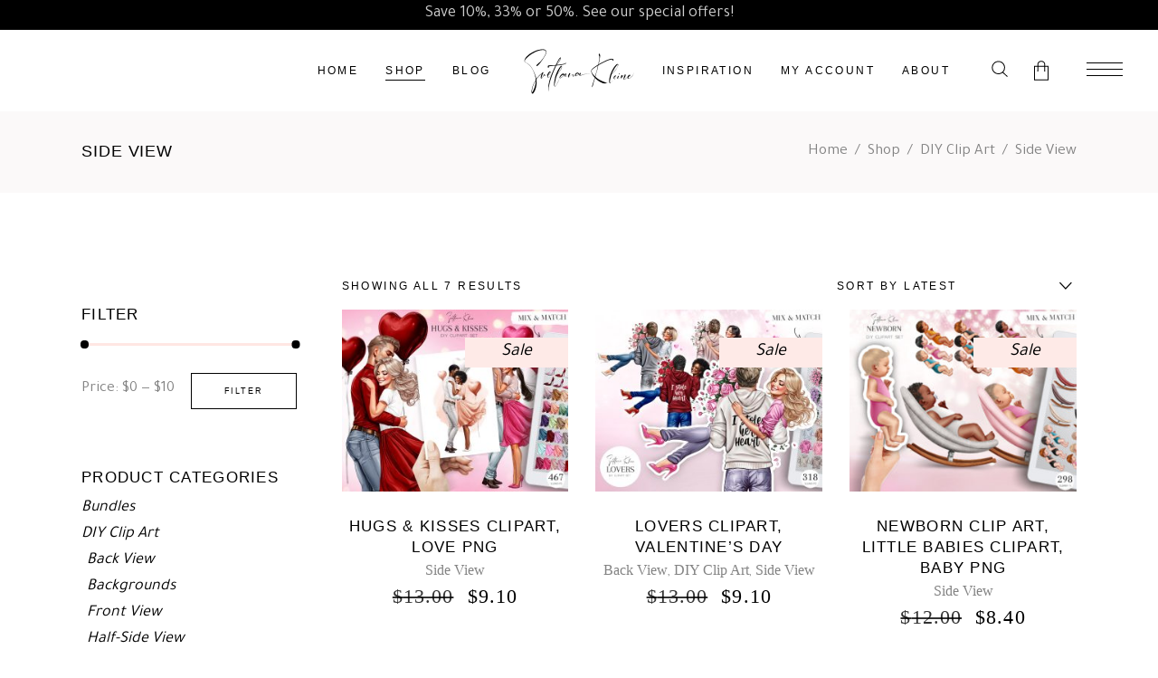

--- FILE ---
content_type: text/html; charset=UTF-8
request_url: https://svetlanakleine.com/category/shop/diy-clip-art/side-view/
body_size: 44342
content:
<!DOCTYPE html>
<html lang="en-US">
<head>
			
		<meta charset="UTF-8"/>
		<link rel="profile" href="https://gmpg.org/xfn/11"/>
			
				<meta name="viewport" content="width=device-width,initial-scale=1,user-scalable=yes">
					
			<meta property="og:url" content="https://svetlanakleine.com/category/shop/diy-clip-art/side-view"/>
			<meta property="og:type" content="article"/>
			<meta property="og:title" content="Svetlana Kleine"/>
			<meta property="og:description" content="DIY Clip Art &amp; Graphics for your Business"/>
			<meta property="og:image" content="https://svetlanakleine.com/wp-content/uploads/2020/04/skpreview.jpg"/>
		
		<meta name='robots' content='index, follow, max-image-preview:large, max-snippet:-1, max-video-preview:-1' />
	<style>img:is([sizes="auto" i], [sizes^="auto," i]) { contain-intrinsic-size: 3000px 1500px }</style>
	
	<!-- This site is optimized with the Yoast SEO plugin v25.3 - https://yoast.com/wordpress/plugins/seo/ -->
	<title>Side View - Svetlana Kleine</title>
	<link rel="canonical" href="https://svetlanakleine.com/category/diy-clip-art/side-view/" />
	<meta property="og:locale" content="en_US" />
	<meta property="og:type" content="article" />
	<meta property="og:title" content="Side View - Svetlana Kleine" />
	<meta property="og:description" content="The Side View Clipart category showcases a variety of clipart sets featuring people depicted from a side perspective. Similar to the Half-Side View Clipart category, these sets serve as construction kits that allow you to customize various aspects, including hair, skin color, clothing, and more. Ideal for individuals who specialize in commissioned portraits and personalized creations, these clipart sets offer versatility and customization options. By utilizing the elements provided, you can tailor the characters to meet specific requirements and preferences. All the cliparts within this category are supplied as separate .PNG files with a resolution of 300 DPI, ensuring high-quality output. They are specifically designed for commercial use, permitting you to incorporate them seamlessly into your professional projects." />
	<meta property="og:url" content="https://svetlanakleine.com/category/diy-clip-art/side-view/" />
	<meta property="og:site_name" content="Svetlana Kleine" />
	<meta name="twitter:card" content="summary_large_image" />
	<script type="application/ld+json" class="yoast-schema-graph">{"@context":"https://schema.org","@graph":[{"@type":"CollectionPage","@id":"https://svetlanakleine.com/category/diy-clip-art/side-view/","url":"https://svetlanakleine.com/category/diy-clip-art/side-view/","name":"Side View - Svetlana Kleine","isPartOf":{"@id":"https://svetlanakleine.com/#website"},"primaryImageOfPage":{"@id":"https://svetlanakleine.com/category/diy-clip-art/side-view/#primaryimage"},"image":{"@id":"https://svetlanakleine.com/category/diy-clip-art/side-view/#primaryimage"},"thumbnailUrl":"https://svetlanakleine.com/wp-content/uploads/2024/02/0-1.jpg","breadcrumb":{"@id":"https://svetlanakleine.com/category/diy-clip-art/side-view/#breadcrumb"},"inLanguage":"en-US"},{"@type":"ImageObject","inLanguage":"en-US","@id":"https://svetlanakleine.com/category/diy-clip-art/side-view/#primaryimage","url":"https://svetlanakleine.com/wp-content/uploads/2024/02/0-1.jpg","contentUrl":"https://svetlanakleine.com/wp-content/uploads/2024/02/0-1.jpg","width":2000,"height":1600},{"@type":"BreadcrumbList","@id":"https://svetlanakleine.com/category/diy-clip-art/side-view/#breadcrumb","itemListElement":[{"@type":"ListItem","position":1,"name":"Home","item":"https://svetlanakleine.com/"},{"@type":"ListItem","position":2,"name":"DIY Clip Art","item":"https://svetlanakleine.com/category/diy-clip-art/"},{"@type":"ListItem","position":3,"name":"Side View"}]},{"@type":"WebSite","@id":"https://svetlanakleine.com/#website","url":"https://svetlanakleine.com/","name":"Svetlana Kleine","description":"DIY Clip Art &amp; Graphics for your Business","publisher":{"@id":"https://svetlanakleine.com/#organization"},"potentialAction":[{"@type":"SearchAction","target":{"@type":"EntryPoint","urlTemplate":"https://svetlanakleine.com/?s={search_term_string}"},"query-input":{"@type":"PropertyValueSpecification","valueRequired":true,"valueName":"search_term_string"}}],"inLanguage":"en-US"},{"@type":"Organization","@id":"https://svetlanakleine.com/#organization","name":"Svetlana Kleine","url":"https://svetlanakleine.com/","logo":{"@type":"ImageObject","inLanguage":"en-US","@id":"https://svetlanakleine.com/#/schema/logo/image/","url":"https://svetlanakleine.com/wp-content/uploads/2020/04/logowhite-1.jpg","contentUrl":"https://svetlanakleine.com/wp-content/uploads/2020/04/logowhite-1.jpg","width":304,"height":134,"caption":"Svetlana Kleine"},"image":{"@id":"https://svetlanakleine.com/#/schema/logo/image/"},"sameAs":["https://www.facebook.com/svetlanakleinefb","https://www.pinterest.com/svetlanakleine/"]}]}</script>
	<!-- / Yoast SEO plugin. -->


<link rel='dns-prefetch' href='//www.googletagmanager.com' />
<link rel='dns-prefetch' href='//fonts.googleapis.com' />
<link rel="alternate" type="application/rss+xml" title="Svetlana Kleine &raquo; Feed" href="https://svetlanakleine.com/feed/" />
<link rel="alternate" type="application/rss+xml" title="Svetlana Kleine &raquo; Comments Feed" href="https://svetlanakleine.com/comments/feed/" />
<link rel="alternate" type="application/rss+xml" title="Svetlana Kleine &raquo; Side View Category Feed" href="https://svetlanakleine.com/category/diy-clip-art/side-view/feed/" />
<script type="text/javascript">
/* <![CDATA[ */
window._wpemojiSettings = {"baseUrl":"https:\/\/s.w.org\/images\/core\/emoji\/16.0.1\/72x72\/","ext":".png","svgUrl":"https:\/\/s.w.org\/images\/core\/emoji\/16.0.1\/svg\/","svgExt":".svg","source":{"concatemoji":"https:\/\/svetlanakleine.com\/wp-includes\/js\/wp-emoji-release.min.js?ver=6.8.2"}};
/*! This file is auto-generated */
!function(s,n){var o,i,e;function c(e){try{var t={supportTests:e,timestamp:(new Date).valueOf()};sessionStorage.setItem(o,JSON.stringify(t))}catch(e){}}function p(e,t,n){e.clearRect(0,0,e.canvas.width,e.canvas.height),e.fillText(t,0,0);var t=new Uint32Array(e.getImageData(0,0,e.canvas.width,e.canvas.height).data),a=(e.clearRect(0,0,e.canvas.width,e.canvas.height),e.fillText(n,0,0),new Uint32Array(e.getImageData(0,0,e.canvas.width,e.canvas.height).data));return t.every(function(e,t){return e===a[t]})}function u(e,t){e.clearRect(0,0,e.canvas.width,e.canvas.height),e.fillText(t,0,0);for(var n=e.getImageData(16,16,1,1),a=0;a<n.data.length;a++)if(0!==n.data[a])return!1;return!0}function f(e,t,n,a){switch(t){case"flag":return n(e,"\ud83c\udff3\ufe0f\u200d\u26a7\ufe0f","\ud83c\udff3\ufe0f\u200b\u26a7\ufe0f")?!1:!n(e,"\ud83c\udde8\ud83c\uddf6","\ud83c\udde8\u200b\ud83c\uddf6")&&!n(e,"\ud83c\udff4\udb40\udc67\udb40\udc62\udb40\udc65\udb40\udc6e\udb40\udc67\udb40\udc7f","\ud83c\udff4\u200b\udb40\udc67\u200b\udb40\udc62\u200b\udb40\udc65\u200b\udb40\udc6e\u200b\udb40\udc67\u200b\udb40\udc7f");case"emoji":return!a(e,"\ud83e\udedf")}return!1}function g(e,t,n,a){var r="undefined"!=typeof WorkerGlobalScope&&self instanceof WorkerGlobalScope?new OffscreenCanvas(300,150):s.createElement("canvas"),o=r.getContext("2d",{willReadFrequently:!0}),i=(o.textBaseline="top",o.font="600 32px Arial",{});return e.forEach(function(e){i[e]=t(o,e,n,a)}),i}function t(e){var t=s.createElement("script");t.src=e,t.defer=!0,s.head.appendChild(t)}"undefined"!=typeof Promise&&(o="wpEmojiSettingsSupports",i=["flag","emoji"],n.supports={everything:!0,everythingExceptFlag:!0},e=new Promise(function(e){s.addEventListener("DOMContentLoaded",e,{once:!0})}),new Promise(function(t){var n=function(){try{var e=JSON.parse(sessionStorage.getItem(o));if("object"==typeof e&&"number"==typeof e.timestamp&&(new Date).valueOf()<e.timestamp+604800&&"object"==typeof e.supportTests)return e.supportTests}catch(e){}return null}();if(!n){if("undefined"!=typeof Worker&&"undefined"!=typeof OffscreenCanvas&&"undefined"!=typeof URL&&URL.createObjectURL&&"undefined"!=typeof Blob)try{var e="postMessage("+g.toString()+"("+[JSON.stringify(i),f.toString(),p.toString(),u.toString()].join(",")+"));",a=new Blob([e],{type:"text/javascript"}),r=new Worker(URL.createObjectURL(a),{name:"wpTestEmojiSupports"});return void(r.onmessage=function(e){c(n=e.data),r.terminate(),t(n)})}catch(e){}c(n=g(i,f,p,u))}t(n)}).then(function(e){for(var t in e)n.supports[t]=e[t],n.supports.everything=n.supports.everything&&n.supports[t],"flag"!==t&&(n.supports.everythingExceptFlag=n.supports.everythingExceptFlag&&n.supports[t]);n.supports.everythingExceptFlag=n.supports.everythingExceptFlag&&!n.supports.flag,n.DOMReady=!1,n.readyCallback=function(){n.DOMReady=!0}}).then(function(){return e}).then(function(){var e;n.supports.everything||(n.readyCallback(),(e=n.source||{}).concatemoji?t(e.concatemoji):e.wpemoji&&e.twemoji&&(t(e.twemoji),t(e.wpemoji)))}))}((window,document),window._wpemojiSettings);
/* ]]> */
</script>
<link rel='stylesheet' id='woosb-blocks-css' href='https://svetlanakleine.com/wp-content/plugins/woo-product-bundle/assets/css/blocks.css?ver=8.2.8' type='text/css' media='all' />
<style id='wp-emoji-styles-inline-css' type='text/css'>

	img.wp-smiley, img.emoji {
		display: inline !important;
		border: none !important;
		box-shadow: none !important;
		height: 1em !important;
		width: 1em !important;
		margin: 0 0.07em !important;
		vertical-align: -0.1em !important;
		background: none !important;
		padding: 0 !important;
	}
</style>
<style id='pms-content-restriction-start-style-inline-css' type='text/css'>


</style>
<style id='pms-content-restriction-end-style-inline-css' type='text/css'>


</style>
<style id='pms-account-style-inline-css' type='text/css'>


</style>
<style id='pms-login-style-inline-css' type='text/css'>


</style>
<style id='pms-recover-password-style-inline-css' type='text/css'>


</style>
<style id='pms-register-style-inline-css' type='text/css'>


</style>
<style id='wppb-edit-profile-style-inline-css' type='text/css'>


</style>
<style id='wppb-login-style-inline-css' type='text/css'>


</style>
<style id='wppb-recover-password-style-inline-css' type='text/css'>


</style>
<style id='wppb-register-style-inline-css' type='text/css'>


</style>
<link rel='stylesheet' id='woocommerce-add-to-cart-form-style-css' href='https://svetlanakleine.com/wp-content/plugins/woocommerce/assets/client/blocks/woocommerce/add-to-cart-form-style.css?ver=6.8.2' type='text/css' media='all' />
<style id='woocommerce-product-button-style-inline-css' type='text/css'>
.wp-block-button.wc-block-components-product-button{align-items:center;display:flex;flex-direction:column;gap:12px;justify-content:center;white-space:normal;word-break:break-word}.wp-block-button.wc-block-components-product-button.is-style-outline .wp-block-button__link{border:2px solid}.wp-block-button.wc-block-components-product-button.is-style-outline .wp-block-button__link:not(.has-text-color){color:currentColor}.wp-block-button.wc-block-components-product-button.is-style-outline .wp-block-button__link:not(.has-background){background-color:transparent;background-image:none}.wp-block-button.wc-block-components-product-button.has-custom-width .wp-block-button__link{box-sizing:border-box}.wp-block-button.wc-block-components-product-button.wp-block-button__width-25 .wp-block-button__link{width:25%}.wp-block-button.wc-block-components-product-button.wp-block-button__width-50 .wp-block-button__link{width:50%}.wp-block-button.wc-block-components-product-button.wp-block-button__width-75 .wp-block-button__link{width:75%}.wp-block-button.wc-block-components-product-button.wp-block-button__width-100 .wp-block-button__link{width:100%}.wp-block-button.wc-block-components-product-button .wp-block-button__link{display:inline-flex;font-size:1em;justify-content:center;text-align:center;white-space:normal;width:auto;word-break:break-word}.wp-block-button.wc-block-components-product-button a[hidden]{display:none}@keyframes slideOut{0%{transform:translateY(0)}to{transform:translateY(-100%)}}@keyframes slideIn{0%{opacity:0;transform:translateY(90%)}to{opacity:1;transform:translate(0)}}.wp-block-button.wc-block-components-product-button.align-left{align-items:flex-start}.wp-block-button.wc-block-components-product-button.align-right{align-items:flex-end}.wp-block-button.wc-block-components-product-button .wc-block-components-product-button__button{align-items:center;border-style:none;display:inline-flex;justify-content:center;line-height:inherit;overflow:hidden;white-space:normal;word-break:break-word}.wp-block-button.wc-block-components-product-button .wc-block-components-product-button__button span.wc-block-slide-out{animation:slideOut .1s linear 1 normal forwards}.wp-block-button.wc-block-components-product-button .wc-block-components-product-button__button span.wc-block-slide-in{animation:slideIn .1s linear 1 normal}.wp-block-button.wc-block-components-product-button .wc-block-components-product-button__button--placeholder{background-color:currentColor!important;border:0!important;border-radius:.25rem;box-shadow:none;color:currentColor!important;display:block;line-height:1;max-width:100%!important;min-height:3em;min-width:8em;opacity:.15;outline:0!important;overflow:hidden!important;pointer-events:none;position:relative!important;width:100%;z-index:1}.wp-block-button.wc-block-components-product-button .wc-block-components-product-button__button--placeholder>*{visibility:hidden}.wp-block-button.wc-block-components-product-button .wc-block-components-product-button__button--placeholder:after{animation:loading__animation 1.5s ease-in-out infinite;background-image:linear-gradient(90deg,currentColor,hsla(0,0%,96%,.302),currentColor);background-repeat:no-repeat;content:" ";display:block;height:100%;left:0;position:absolute;right:0;top:0;transform:translateX(-100%)}@keyframes loading__animation{to{transform:translateX(100%)}}@media screen and (prefers-reduced-motion:reduce){.wp-block-button.wc-block-components-product-button .wc-block-components-product-button__button--placeholder{animation:none}}.wc-block-all-products .wp-block-button.wc-block-components-product-button{margin-bottom:12px}.theme-twentytwentyone .editor-styles-wrapper .wc-block-components-product-button .wp-block-button__link{background-color:var(--button--color-background);border-color:var(--button--color-background);color:var(--button--color-text)}

</style>
<style id='woocommerce-product-collection-style-inline-css' type='text/css'>
.wp-block-woocommerce-product-collection .wc-block-components-product-stock-indicator{text-align:center}.wc-block-components-notice-banner .wc-block-components-button.wc-block-components-notice-banner__dismiss[hidden]{display:none}

</style>
<style id='woocommerce-product-filters-style-inline-css' type='text/css'>
:where(.wc-block-product-filters){--top-padding:var(--wp-admin--admin-bar--height);display:inline-flex}@media(max-width:782px){:where(.wc-block-product-filters){--top-padding:var(--adminbar-mobile-padding,0)}}:where(.wc-block-product-filters) .wc-block-product-filters__close-overlay,:where(.wc-block-product-filters) .wc-block-product-filters__open-overlay{align-items:center;background:transparent;border:transparent;color:inherit;display:flex;font-size:.875em;padding:0}:where(.wc-block-product-filters) .wc-block-product-filters__close-overlay svg,:where(.wc-block-product-filters) .wc-block-product-filters__open-overlay svg{fill:currentColor}:where(.wc-block-product-filters) .wc-block-product-filters__close-overlay span,:where(.wc-block-product-filters) .wc-block-product-filters__open-overlay span{padding:0 5px}:where(.wc-block-product-filters) .wc-block-product-filters__open-overlay svg{height:var(--wc-product-filters-overlay-icon-size,1.5em);width:var(--wc-product-filters-overlay-icon-size,1.5em)}:where(.wc-block-product-filters) .wc-block-product-filters__overlay{background-color:transparent;inset:0;pointer-events:none;position:fixed;top:var(--top-padding);transition:background-color .5s;z-index:9999}:where(.wc-block-product-filters) .wc-block-product-filters__overlay-wrapper{height:100%;position:relative;width:100%}:where(.wc-block-product-filters) .wc-block-product-filters__overlay-dialog{background-color:var(--wc-product-filters-overlay-background-color,var(--wc-product-filters-background-color,var(--wp--preset--color--base,#fff)));color:var(--wc-product-filters-overlay-text-color,var(--wc-product-filters-text-color,var(--wp--preset--color--base,#111)));display:flex!important;flex-direction:column;gap:var(--wp--preset--spacing--40);inset:0;max-height:100%;position:absolute;transform:translateY(100vh);transition:none}:where(.wc-block-product-filters) .wc-block-product-filters__overlay-header{display:flex;flex-flow:row-reverse;padding:var(--wp--preset--spacing--30) var(--wp--preset--spacing--40) 0}:where(.wc-block-product-filters) .wc-block-product-filters__overlay-content{display:flex;flex-direction:column;flex-grow:1;gap:var(--wc-product-filter-block-spacing,var(--wp--style--block-gap,1.2rem));overflow-y:scroll;padding:0 var(--wp--preset--spacing--40)}:where(.wc-block-product-filters) .wc-block-product-filters__overlay-content>:first-child{margin-top:0}:where(.wc-block-product-filters) .wc-block-product-filters__overlay-footer{box-shadow:0 -4px 8px 0 rgba(0,0,0,.102);padding:var(--wp--preset--spacing--30) var(--wp--preset--spacing--40)}:where(.wc-block-product-filters) .wc-block-product-filters__apply{width:100%}:where(.wc-block-product-filters).is-overlay-opened .wc-block-product-filters__overlay{background-color:rgba(95,95,95,.35);pointer-events:auto;z-index:9999}:where(.wc-block-product-filters).is-overlay-opened .wc-block-product-filters__overlay-dialog{color:var(--wc-product-filters-overlay-color,inherit);transform:translateY(0);transition:transform .5s}@media(min-width:601px){:where(.wc-block-product-filters),:where(.wc-block-product-filters).is-overlay-opened{display:flex}:where(.wc-block-product-filters) .wc-block-product-filters__open-overlay,:where(.wc-block-product-filters) .wc-block-product-filters__overlay-footer,:where(.wc-block-product-filters) .wc-block-product-filters__overlay-header,:where(.wc-block-product-filters).is-overlay-opened .wc-block-product-filters__open-overlay,:where(.wc-block-product-filters).is-overlay-opened .wc-block-product-filters__overlay-footer,:where(.wc-block-product-filters).is-overlay-opened .wc-block-product-filters__overlay-header{display:none}:where(.wc-block-product-filters) .wc-block-product-filters__overlay,:where(.wc-block-product-filters).is-overlay-opened .wc-block-product-filters__overlay{background:inherit;color:inherit;inset:0;pointer-events:auto;position:relative;transition:none}:where(.wc-block-product-filters) .wc-block-product-filters__overlay-wrapper,:where(.wc-block-product-filters).is-overlay-opened .wc-block-product-filters__overlay-wrapper{background:inherit;color:inherit;height:auto;width:auto}:where(.wc-block-product-filters) .wc-block-product-filters__overlay-dialog,:where(.wc-block-product-filters).is-overlay-opened .wc-block-product-filters__overlay-dialog{background:inherit;color:inherit;position:relative;transform:none}:where(.wc-block-product-filters) .wc-block-product-filters__overlay-content,:where(.wc-block-product-filters).is-overlay-opened .wc-block-product-filters__overlay-content{background:inherit;color:inherit;flex-grow:1;overflow:visible;padding:0}}@media(max-width:600px){:where(.wc-block-product-filters) .wc-block-product-filters__overlay-content .wp-block-group{display:block}:where(.wc-block-product-filters) .wc-block-product-filters__overlay-content .wp-block-group>div{margin:20px 0}}.wc-block-product-filter--hidden{display:none}

</style>
<link rel='stylesheet' id='woocommerce-product-filter-price-slider-style-css' href='https://svetlanakleine.com/wp-content/plugins/woocommerce/assets/client/blocks/woocommerce/product-filter-price-slider-style.css?ver=6.8.2' type='text/css' media='all' />
<style id='woocommerce-product-filter-removable-chips-style-inline-css' type='text/css'>
.wc-block-product-filter-removable-chips.is-vertical .wc-block-product-filter-removable-chips__items{flex-direction:column}.wc-block-product-filter-removable-chips.is-content-justification-center .wc-block-product-filter-removable-chips__items{justify-content:center}.wc-block-product-filter-removable-chips.is-content-justification-right .wc-block-product-filter-removable-chips__items{justify-content:flex-end}.wc-block-product-filter-removable-chips.is-content-justification-space-between .wc-block-product-filter-removable-chips__items{justify-content:space-between}.wc-block-product-filter-removable-chips.is-horizontal .wc-block-product-filter-removable-chips__items{width:100%}.wc-block-product-filter-removable-chips__items{color:var(--wc-product-filter-removable-chips-text,currentColor);display:inline-flex;flex-wrap:wrap;gap:4px;list-style:none;margin:0;padding:0}.wc-block-product-filter-removable-chips__items .wc-block-product-filter-removable-chips__item{align-items:center;appearance:none;background:var(--wc-product-filter-removable-chips-background,transparent);border:1px solid var(--wc-product-filter-removable-chips-border,color-mix(in srgb,currentColor 20%,transparent));border-radius:2px;display:flex;font-size:.875em;gap:8px;justify-content:space-between;padding:.25em .75em}.wc-block-product-filter-removable-chips__items .wc-block-product-filter-removable-chips__item .wc-block-product-filter-removable-chips__remove{align-items:center;background-color:transparent;border:none;color:var(--wc-product-filter-removable-chips-text,currentColor);cursor:pointer;display:flex;margin:0;padding:0}.wc-block-product-filter-removable-chips__items .wc-block-product-filter-removable-chips__item .wc-block-product-filter-removable-chips__remove .wc-block-product-filter-removable-chips__remove-icon{fill:currentColor}

</style>
<style id='woocommerce-product-filter-checkbox-list-style-inline-css' type='text/css'>
.wc-block-product-filter-checkbox-list__list{list-style:none outside;margin:0;padding:0}.wc-block-product-filter-checkbox-list__label{align-items:center;display:inline-flex;gap:.625em}.wc-block-product-filter-checkbox-list__item .wc-block-product-filter-checkbox-list__label{margin-bottom:0}:where(.wc-block-product-filter-checkbox-list__input-wrapper){display:block;position:relative}.wc-block-product-filter-checkbox-list__input-wrapper:before{background:currentColor;border-radius:2px;content:"";height:1em;left:0;opacity:.1;pointer-events:none;position:absolute;top:0;width:1em}.has-option-element-color .wc-block-product-filter-checkbox-list__input-wrapper:before{display:none}input[type=checkbox].wc-block-product-filter-checkbox-list__input{appearance:none;background:var(--wc-product-filter-checkbox-list-option-element,transparent);border:1px solid var(--wc-product-filter-checkbox-list-option-element-border,transparent);border-radius:2px;color:inherit;cursor:pointer;display:block;font-size:inherit;height:1em;margin:0;width:1em}input[type=checkbox].wc-block-product-filter-checkbox-list__input:focus{outline-color:var(--wc-product-filter-checkbox-list-option-element-border,currentColor);outline-width:1px}svg.wc-block-product-filter-checkbox-list__mark{box-sizing:border-box;color:var(--wc-product-filter-checkbox-list-option-element-selected,currentColor);display:none;height:1em;left:0;padding:.2em;position:absolute;top:0;width:1em}input[type=checkbox].wc-block-product-filter-checkbox-list__input:checked:after,input[type=checkbox].wc-block-product-filter-checkbox-list__input:checked:before{content:none}input[type=checkbox].wc-block-product-filter-checkbox-list__input:checked+.wc-block-product-filter-checkbox-list__mark{display:block;pointer-events:none}:where(.wc-block-product-filter-checkbox-list__text-wrapper){align-items:center;display:inline-flex;font-size:.875em;gap:4px}.wc-block-product-filter-checkbox-list__show-more{appearance:none;background:transparent;border:none;font-family:inherit;padding:0;text-decoration:underline}

</style>
<style id='woocommerce-product-filter-chips-style-inline-css' type='text/css'>
:where(.wc-block-product-filter-chips__items){display:flex;flex-wrap:wrap;gap:4px}.wc-block-product-filter-chips__item{appearance:none;background:transparent;border:1px solid color-mix(in srgb,currentColor 20%,transparent);border-radius:2px;color:var(--wc-product-filter-chips-text,currentColor);cursor:pointer;font-family:inherit;font-size:.875em;padding:4px 8px}.has-chip-text-color .wc-block-product-filter-chips__item{color:var(--wc-product-filter-chips-text)}.has-chip-background-color .wc-block-product-filter-chips__item{background:var(--wc-product-filter-chips-background)}.has-chip-border-color .wc-block-product-filter-chips__item{border-color:var(--wc-product-filter-chips-border)}.wc-block-product-filter-chips__item[aria-checked=true]{background:currentColor}.has-selected-chip-text-color .wc-block-product-filter-chips__item[aria-checked=true]{color:var(--wc-product-filter-chips-selected-text)}.has-selected-chip-background-color .wc-block-product-filter-chips__item[aria-checked=true]{background:var(--wc-product-filter-chips-selected-background)}.has-selected-chip-border-color .wc-block-product-filter-chips__item[aria-checked=true]{border-color:var(--wc-product-filter-chips-selected-border)}:where(.wc-block-product-filter-chips__label){align-items:center;display:inline-flex;gap:4px}.wc-block-product-filter-chips:not(.has-selected-chip-text-color) .wc-block-product-filter-chips__item[aria-checked=true]>.wc-block-product-filter-chips__label{filter:invert(100%)}.wc-block-product-filter-chips__show-more{appearance:none;background:transparent;border:none;font-family:inherit;padding:0;text-decoration:underline}

</style>
<link rel='stylesheet' id='woocommerce-product-gallery-style-css' href='https://svetlanakleine.com/wp-content/plugins/woocommerce/assets/client/blocks/woocommerce/product-gallery-style.css?ver=6.8.2' type='text/css' media='all' />
<style id='woocommerce-product-template-style-inline-css' type='text/css'>
.wc-block-product-template{list-style:none;margin-bottom:0;margin-top:0;max-width:100%;padding:0}.wc-block-product-template.wc-block-product-template{background:none}.wc-block-product-template.is-flex-container{display:flex;flex-direction:row;flex-wrap:wrap;gap:1.25em}.wc-block-product-template.is-flex-container>li{list-style:none;margin:0;width:100%}@media(min-width:600px){.wc-block-product-template.is-flex-container.is-flex-container.columns-2>li{width:calc(50% - .625em)}.wc-block-product-template.is-flex-container.is-flex-container.columns-3>li{width:calc(33.33333% - .83333em)}.wc-block-product-template.is-flex-container.is-flex-container.columns-4>li{width:calc(25% - .9375em)}.wc-block-product-template.is-flex-container.is-flex-container.columns-5>li{width:calc(20% - 1em)}.wc-block-product-template.is-flex-container.is-flex-container.columns-6>li{width:calc(16.66667% - 1.04167em)}}.wc-block-product-template__responsive{grid-gap:1.25em;display:grid}.wc-block-product-template__responsive.columns-2{grid-template-columns:repeat(auto-fill,minmax(max(150px,calc(50% - .625em)),1fr))}.wc-block-product-template__responsive.columns-3{grid-template-columns:repeat(auto-fill,minmax(max(150px,calc(33.33333% - .83333em)),1fr))}.wc-block-product-template__responsive.columns-4{grid-template-columns:repeat(auto-fill,minmax(max(150px,calc(25% - .9375em)),1fr))}.wc-block-product-template__responsive.columns-5{grid-template-columns:repeat(auto-fill,minmax(max(150px,calc(20% - 1em)),1fr))}.wc-block-product-template__responsive.columns-6{grid-template-columns:repeat(auto-fill,minmax(max(150px,calc(16.66667% - 1.04167em)),1fr))}.wc-block-product-template__responsive>li{margin-block-start:0}:where(.wc-block-product-template .wc-block-product)>:not(:last-child){margin-bottom:.75rem;margin-top:0}.is-product-collection-layout-list .wc-block-product:not(:last-child){margin-bottom:1.2rem}

</style>
<link rel='stylesheet' id='mpp_gutenberg-css' href='https://svetlanakleine.com/wp-content/plugins/profile-builder/add-ons-free/user-profile-picture/dist/blocks.style.build.css?ver=2.6.0' type='text/css' media='all' />
<link rel='stylesheet' id='biagiotti-membership-style-css' href='https://svetlanakleine.com/wp-content/plugins/biagiotti-membership/assets/css/membership.min.css?ver=6.8.2' type='text/css' media='all' />
<link rel='stylesheet' id='biagiotti-membership-responsive-style-css' href='https://svetlanakleine.com/wp-content/plugins/biagiotti-membership/assets/css/membership-responsive.min.css?ver=6.8.2' type='text/css' media='all' />
<link rel='stylesheet' id='contact-form-7-css' href='https://svetlanakleine.com/wp-content/plugins/contact-form-7/includes/css/styles.css?ver=6.0.6' type='text/css' media='all' />
<link rel='stylesheet' id='dashicons-css' href='https://svetlanakleine.com/wp-includes/css/dashicons.min.css?ver=6.8.2' type='text/css' media='all' />
<link rel='stylesheet' id='wp-jquery-ui-dialog-css' href='https://svetlanakleine.com/wp-includes/css/jquery-ui-dialog.min.css?ver=6.8.2' type='text/css' media='all' />
<style id='woocommerce-inline-inline-css' type='text/css'>
.woocommerce form .form-row .required { visibility: visible; }
</style>
<link rel='stylesheet' id='woo-checkout-for-digital-goods-css' href='https://svetlanakleine.com/wp-content/plugins/woo-checkout-for-digital-goods/public/css/woo-checkout-for-digital-goods-public.css?ver=3.8.2' type='text/css' media='all' />
<style id='woo-checkout-for-digital-goods-inline-css' type='text/css'>
.wc-block-checkout__main .wc-block-checkout__order-notes{display:none!important;}
</style>
<link rel='stylesheet' id='brands-styles-css' href='https://svetlanakleine.com/wp-content/plugins/woocommerce/assets/css/brands.css?ver=9.9.3' type='text/css' media='all' />
<link rel='stylesheet' id='woosb-frontend-css' href='https://svetlanakleine.com/wp-content/plugins/woo-product-bundle/assets/css/frontend.css?ver=8.2.8' type='text/css' media='all' />
<link rel='stylesheet' id='biagiotti-mikado-default-style-css' href='https://svetlanakleine.com/wp-content/themes/biagiotti/style.css?ver=6.8.2' type='text/css' media='all' />
<link rel='stylesheet' id='biagiotti-mikado-modules-css' href='https://svetlanakleine.com/wp-content/themes/biagiotti/assets/css/modules.min.css?ver=6.8.2' type='text/css' media='all' />
<link rel='stylesheet' id='mkdf-dripicons-css' href='https://svetlanakleine.com/wp-content/themes/biagiotti/framework/lib/icons-pack/dripicons/dripicons.css?ver=6.8.2' type='text/css' media='all' />
<link rel='stylesheet' id='mkdf-font_elegant-css' href='https://svetlanakleine.com/wp-content/themes/biagiotti/framework/lib/icons-pack/elegant-icons/style.min.css?ver=6.8.2' type='text/css' media='all' />
<link rel='stylesheet' id='mkdf-font_awesome-css' href='https://svetlanakleine.com/wp-content/themes/biagiotti/framework/lib/icons-pack/font-awesome/css/fontawesome-all.min.css?ver=6.8.2' type='text/css' media='all' />
<link rel='stylesheet' id='mkdf-ion_icons-css' href='https://svetlanakleine.com/wp-content/themes/biagiotti/framework/lib/icons-pack/ion-icons/css/ionicons.min.css?ver=6.8.2' type='text/css' media='all' />
<link rel='stylesheet' id='mkdf-linea_icons-css' href='https://svetlanakleine.com/wp-content/themes/biagiotti/framework/lib/icons-pack/linea-icons/style.css?ver=6.8.2' type='text/css' media='all' />
<link rel='stylesheet' id='mkdf-linear_icons-css' href='https://svetlanakleine.com/wp-content/themes/biagiotti/framework/lib/icons-pack/linear-icons/style.css?ver=6.8.2' type='text/css' media='all' />
<link rel='stylesheet' id='mkdf-simple_line_icons-css' href='https://svetlanakleine.com/wp-content/themes/biagiotti/framework/lib/icons-pack/simple-line-icons/simple-line-icons.css?ver=6.8.2' type='text/css' media='all' />
<link rel='stylesheet' id='mediaelement-css' href='https://svetlanakleine.com/wp-includes/js/mediaelement/mediaelementplayer-legacy.min.css?ver=4.2.17' type='text/css' media='all' />
<link rel='stylesheet' id='wp-mediaelement-css' href='https://svetlanakleine.com/wp-includes/js/mediaelement/wp-mediaelement.min.css?ver=6.8.2' type='text/css' media='all' />
<link rel='stylesheet' id='biagiotti-mikado-woo-css' href='https://svetlanakleine.com/wp-content/themes/biagiotti/assets/css/woocommerce.min.css?ver=6.8.2' type='text/css' media='all' />
<style id='biagiotti-mikado-woo-inline-css' type='text/css'>
.archive .mkdf-content .mkdf-content-inner > .mkdf-container > .mkdf-container-inner, .archive .mkdf-content .mkdf-content-inner > .mkdf-full-width > .mkdf-full-width-inner { padding: 77px 0px 40px 0px ;}@media only screen and (max-width: 1024px) {.archive .mkdf-content .mkdf-content-inner > .mkdf-container > .mkdf-container-inner, .archive .mkdf-content .mkdf-content-inner > .mkdf-full-width > .mkdf-full-width-inner { padding: 77px 0px 40px 0px ;}}.archive .mkdf-content .mkdf-content-inner > .mkdf-container > .mkdf-container-inner, .archive .mkdf-content .mkdf-content-inner > .mkdf-full-width > .mkdf-full-width-inner { padding: 77px 0px 40px 0px ;}@media only screen and (max-width: 1024px) {.archive .mkdf-content .mkdf-content-inner > .mkdf-container > .mkdf-container-inner, .archive .mkdf-content .mkdf-content-inner > .mkdf-full-width > .mkdf-full-width-inner { padding: 77px 0px 40px 0px ;}}@media only screen and (max-width: 1024px) {.archive .mkdf-title-holder, .archive .mkdf-title-holder .mkdf-title-wrapper { height: 70px !important;}}.archive .mkdf-page-header .mkdf-vertical-align-containers, .archive .mkdf-top-bar .mkdf-vertical-align-containers { padding-left: 3%;padding-right: 3%;}
</style>
<link rel='stylesheet' id='biagiotti-mikado-woo-responsive-css' href='https://svetlanakleine.com/wp-content/themes/biagiotti/assets/css/woocommerce-responsive.min.css?ver=6.8.2' type='text/css' media='all' />
<link rel='stylesheet' id='biagiotti-mikado-style-dynamic-css' href='https://svetlanakleine.com/wp-content/themes/biagiotti/assets/css/style_dynamic.css?ver=1735817328' type='text/css' media='all' />
<link rel='stylesheet' id='biagiotti-mikado-modules-responsive-css' href='https://svetlanakleine.com/wp-content/themes/biagiotti/assets/css/modules-responsive.min.css?ver=6.8.2' type='text/css' media='all' />
<link rel='stylesheet' id='biagiotti-mikado-style-dynamic-responsive-css' href='https://svetlanakleine.com/wp-content/themes/biagiotti/assets/css/style_dynamic_responsive.css?ver=1735817328' type='text/css' media='all' />
<link rel='stylesheet' id='themename-style-handle-google-fonts-css' href='https://fonts.googleapis.com/css?family=Poppins%3A300%2C400%7CTajawal%3A300%2C400&#038;subset=latin-ext&#038;ver=1.0.0' type='text/css' media='all' />
<link rel='stylesheet' id='biagiotti-core-dashboard-style-css' href='https://svetlanakleine.com/wp-content/plugins/biagiotti-core/core-dashboard/assets/css/core-dashboard.min.css?ver=6.8.2' type='text/css' media='all' />
<link rel='stylesheet' id='wppb_stylesheet-css' href='https://svetlanakleine.com/wp-content/plugins/profile-builder/assets/css/style-front-end.css?ver=3.14.0' type='text/css' media='all' />
<script type="text/javascript" id="woocommerce-google-analytics-integration-gtag-js-after">
/* <![CDATA[ */
/* Google Analytics for WooCommerce (gtag.js) */
					window.dataLayer = window.dataLayer || [];
					function gtag(){dataLayer.push(arguments);}
					// Set up default consent state.
					for ( const mode of [{"analytics_storage":"denied","ad_storage":"denied","ad_user_data":"denied","ad_personalization":"denied","region":["AT","BE","BG","HR","CY","CZ","DK","EE","FI","FR","DE","GR","HU","IS","IE","IT","LV","LI","LT","LU","MT","NL","NO","PL","PT","RO","SK","SI","ES","SE","GB","CH"]}] || [] ) {
						gtag( "consent", "default", { "wait_for_update": 500, ...mode } );
					}
					gtag("js", new Date());
					gtag("set", "developer_id.dOGY3NW", true);
					gtag("config", "GT-MJJR5C9", {"track_404":true,"allow_google_signals":true,"logged_in":false,"linker":{"domains":[],"allow_incoming":false},"custom_map":{"dimension1":"logged_in"}});
/* ]]> */
</script>
<script type="text/javascript" src="https://svetlanakleine.com/wp-includes/js/jquery/jquery.min.js?ver=3.7.1" id="jquery-core-js"></script>
<script type="text/javascript" src="https://svetlanakleine.com/wp-includes/js/jquery/jquery-migrate.min.js?ver=3.4.1" id="jquery-migrate-js"></script>
<script type="text/javascript" src="https://svetlanakleine.com/wp-content/plugins/woocommerce/assets/js/jquery-blockui/jquery.blockUI.min.js?ver=2.7.0-wc.9.9.3" id="jquery-blockui-js" data-wp-strategy="defer"></script>
<script type="text/javascript" id="wc-add-to-cart-js-extra">
/* <![CDATA[ */
var wc_add_to_cart_params = {"ajax_url":"\/wp-admin\/admin-ajax.php","wc_ajax_url":"\/?wc-ajax=%%endpoint%%","i18n_view_cart":"View cart","cart_url":"https:\/\/svetlanakleine.com\/cart\/","is_cart":"","cart_redirect_after_add":"no"};
/* ]]> */
</script>
<script type="text/javascript" src="https://svetlanakleine.com/wp-content/plugins/woocommerce/assets/js/frontend/add-to-cart.min.js?ver=9.9.3" id="wc-add-to-cart-js" data-wp-strategy="defer"></script>
<script type="text/javascript" src="https://svetlanakleine.com/wp-content/plugins/woocommerce/assets/js/js-cookie/js.cookie.min.js?ver=2.1.4-wc.9.9.3" id="js-cookie-js" defer="defer" data-wp-strategy="defer"></script>
<script type="text/javascript" id="woocommerce-js-extra">
/* <![CDATA[ */
var woocommerce_params = {"ajax_url":"\/wp-admin\/admin-ajax.php","wc_ajax_url":"\/?wc-ajax=%%endpoint%%","i18n_password_show":"Show password","i18n_password_hide":"Hide password"};
/* ]]> */
</script>
<script type="text/javascript" src="https://svetlanakleine.com/wp-content/plugins/woocommerce/assets/js/frontend/woocommerce.min.js?ver=9.9.3" id="woocommerce-js" defer="defer" data-wp-strategy="defer"></script>
<script type="text/javascript" src="https://svetlanakleine.com/wp-content/plugins/js_composer/assets/js/vendors/woocommerce-add-to-cart.js?ver=8.0.1" id="vc_woocommerce-add-to-cart-js-js"></script>
<script type="text/javascript" src="https://svetlanakleine.com/wp-content/plugins/woo-checkout-for-digital-goods/public/js/woo-checkout-for-digital-goods-public.js?ver=3.8.2" id="woo-checkout-for-digital-goods-js"></script>
<script type="text/javascript" src="https://svetlanakleine.com/wp-content/plugins/woocommerce/assets/js/select2/select2.full.min.js?ver=4.0.3-wc.9.9.3" id="select2-js" defer="defer" data-wp-strategy="defer"></script>
<script></script><link rel="https://api.w.org/" href="https://svetlanakleine.com/wp-json/" /><link rel="alternate" title="JSON" type="application/json" href="https://svetlanakleine.com/wp-json/wp/v2/product_cat/69" /><link rel="EditURI" type="application/rsd+xml" title="RSD" href="https://svetlanakleine.com/xmlrpc.php?rsd" />
<meta name="generator" content="WordPress 6.8.2" />
<meta name="generator" content="WooCommerce 9.9.3" />
	<noscript><style>.woocommerce-product-gallery{ opacity: 1 !important; }</style></noscript>
	<meta name="generator" content="Powered by WPBakery Page Builder - drag and drop page builder for WordPress."/>
<meta name="generator" content="Powered by Slider Revolution 6.7.23 - responsive, Mobile-Friendly Slider Plugin for WordPress with comfortable drag and drop interface." />
<script>function setREVStartSize(e){
			//window.requestAnimationFrame(function() {
				window.RSIW = window.RSIW===undefined ? window.innerWidth : window.RSIW;
				window.RSIH = window.RSIH===undefined ? window.innerHeight : window.RSIH;
				try {
					var pw = document.getElementById(e.c).parentNode.offsetWidth,
						newh;
					pw = pw===0 || isNaN(pw) || (e.l=="fullwidth" || e.layout=="fullwidth") ? window.RSIW : pw;
					e.tabw = e.tabw===undefined ? 0 : parseInt(e.tabw);
					e.thumbw = e.thumbw===undefined ? 0 : parseInt(e.thumbw);
					e.tabh = e.tabh===undefined ? 0 : parseInt(e.tabh);
					e.thumbh = e.thumbh===undefined ? 0 : parseInt(e.thumbh);
					e.tabhide = e.tabhide===undefined ? 0 : parseInt(e.tabhide);
					e.thumbhide = e.thumbhide===undefined ? 0 : parseInt(e.thumbhide);
					e.mh = e.mh===undefined || e.mh=="" || e.mh==="auto" ? 0 : parseInt(e.mh,0);
					if(e.layout==="fullscreen" || e.l==="fullscreen")
						newh = Math.max(e.mh,window.RSIH);
					else{
						e.gw = Array.isArray(e.gw) ? e.gw : [e.gw];
						for (var i in e.rl) if (e.gw[i]===undefined || e.gw[i]===0) e.gw[i] = e.gw[i-1];
						e.gh = e.el===undefined || e.el==="" || (Array.isArray(e.el) && e.el.length==0)? e.gh : e.el;
						e.gh = Array.isArray(e.gh) ? e.gh : [e.gh];
						for (var i in e.rl) if (e.gh[i]===undefined || e.gh[i]===0) e.gh[i] = e.gh[i-1];
											
						var nl = new Array(e.rl.length),
							ix = 0,
							sl;
						e.tabw = e.tabhide>=pw ? 0 : e.tabw;
						e.thumbw = e.thumbhide>=pw ? 0 : e.thumbw;
						e.tabh = e.tabhide>=pw ? 0 : e.tabh;
						e.thumbh = e.thumbhide>=pw ? 0 : e.thumbh;
						for (var i in e.rl) nl[i] = e.rl[i]<window.RSIW ? 0 : e.rl[i];
						sl = nl[0];
						for (var i in nl) if (sl>nl[i] && nl[i]>0) { sl = nl[i]; ix=i;}
						var m = pw>(e.gw[ix]+e.tabw+e.thumbw) ? 1 : (pw-(e.tabw+e.thumbw)) / (e.gw[ix]);
						newh =  (e.gh[ix] * m) + (e.tabh + e.thumbh);
					}
					var el = document.getElementById(e.c);
					if (el!==null && el) el.style.height = newh+"px";
					el = document.getElementById(e.c+"_wrapper");
					if (el!==null && el) {
						el.style.height = newh+"px";
						el.style.display = "block";
					}
				} catch(e){
					console.log("Failure at Presize of Slider:" + e)
				}
			//});
		  };</script>
		<style type="text/css" id="wp-custom-css">
			.mkdf-sc-dropdown-item-title entry-title {
    font-style: normal!important;
    font-size: 14px!important;

}

.mkdf-sc-dropdown-item-title entry-title a {
    font-style: normal!important;
    font-size: 14px!important;

}

.mkdf-sc-dropdown .mkdf-sc-dropdown-item-content>*
{
    font-style: normal!important;
    font-size: 14px!important;

}

.mkdf-quantity-buttons {
	display: none!important;
}

.single_add_to_cart_button{
	
	
	margin-bottom:10px!important;
}

.wc-block-grid__product-add-to-cart a {
color: rgb(255, 255, 255)!important;

}


.wc-block-grid__product-add-to-cart a:hover {
color: black!important;

}

.wc-block-grid__product-onsale{
	
	display:none!important;
}

.youtubevid {
  position: relative;
  padding-bottom: 56.25%; 
  padding-top: 30px;
  height: 0;
  overflow: hidden;
}
 
.youtubevid iframe {
  position: absolute;
  top: 0;
  left: 0;
  width: 702px;
  height: 527px;
 
}

@media screen and (max-width: 702px) {
.youtubevid iframe {
  width: 100%;
  height: 100%;
}	
}

@media (min-width: 1024px) {
  .mkdf-content {
    min-height: calc(100vh - 605px);
  }
}		</style>
		<noscript><style> .wpb_animate_when_almost_visible { opacity: 1; }</style></noscript></head>
<body class="archive tax-product_cat term-side-view term-69 wp-theme-biagiotti wp-child-theme-biagiotti-child theme-biagiotti biagiotti-core-2.1.3 mkdf-social-login-1.1 woocommerce woocommerce-page woocommerce-no-js biagiotti child-child-ver-1.0.1 biagiotti-ver-3.4 mkdf-grid-1300 mkdf-empty-google-api mkdf-wide-dropdown-menu-content-in-grid mkdf-sticky-header-on-scroll-up mkdf-dropdown-animate-height mkdf-header-divided mkdf-menu-area-shadow-disable mkdf-menu-area-in-grid-shadow-disable mkdf-menu-area-border-disable mkdf-menu-area-in-grid-border-disable mkdf-logo-area-border-disable mkdf-logo-area-in-grid-border-disable mkdf-header-vertical-shadow-disable mkdf-header-vertical-border-disable mkdf-side-menu-slide-from-right mkdf-disable-title-ss-on-mobile mkdf-woocommerce-page mkdf-woocommerce-columns-3 mkdf-woo-normal-space mkdf-woo-pl-info-below-image mkdf-woo-single-thumb-below-image mkdf-woo-single-has-pretty-photo mkdf-default-mobile-header mkdf-sticky-up-mobile-header mkdf-header-top-enabled mkdf-search-covers-header wpb-js-composer js-comp-ver-8.0.1 vc_responsive" itemscope itemtype="https://schema.org/WebPage">
	    <div class="mkdf-wrapper">
        <div class="mkdf-wrapper-inner">
            	
		
	<div class="mkdf-top-bar">
				
						
			<div class="mkdf-vertical-align-containers">
				<div class="mkdf-position-left"><!--
				 --><div class="mkdf-position-left-inner">
													<div id="text-14" class="widget widget_text mkdf-top-bar-widget">			<div class="textwidget"></div>
		</div>											</div>
				</div>
				
				<div class="mkdf-position-center"><!--
				 --><div class="mkdf-position-center-inner">
													<div id="text-13" class="widget widget_text mkdf-top-bar-widget">			<div class="textwidget"><div class="mkdf-dark-link-holder" style="font-size:18px!important;"><a href="https://svetlanakleine.com/special-offers/">Save 10%, 33% or 50%. See our special offers!</a></div>
</div>
		</div>											</div>
				</div>
				
				<div class="mkdf-position-right"><!--
				 --><div class="mkdf-position-right-inner">
											</div>
				</div>
			</div>
				
				
			</div>
	
	
<header class="mkdf-page-header">
		
    	        
    <div class="mkdf-menu-area">
	    	    
        	            
        <div class="mkdf-vertical-align-containers">
            <div class="mkdf-position-left"><!--
             --><div class="mkdf-divided-left-widget-area">
                    <div class="mkdf-divided-left-widget-area-inner">
	                    <div class="mkdf-position-left-inner-wrap">
                            <div id="custom_html-2" class="widget_text widget widget_custom_html mkdf-header-widget-area-two"><div class="textwidget custom-html-widget"></div></div>	                    </div>
	                </div>
	            </div>
	            <div class="mkdf-position-left-inner">
                    
	<nav class="mkdf-main-menu mkdf-drop-down mkdf-divided-left-part mkdf-default-nav">
	    <ul id="menu-divided-left" class="clearfix"><li id="nav-menu-item-840" class="menu-item menu-item-type-custom menu-item-object-custom menu-item-home  narrow"><a href="https://svetlanakleine.com/" class=""><span class="item_outer"><span class="item_text">Home</span></span></a></li>
<li id="nav-menu-item-4215" class="menu-item menu-item-type-custom menu-item-object-custom current-menu-ancestor menu-item-has-children mkdf-active-item has_sub wide"><a href="https://svetlanakleine.com/shop" class=" current "><span class="item_outer"><span class="item_text">Shop</span><i class="mkdf-menu-arrow fa fa-angle-down"></i></span></a>
<div class="second"><div class="inner"><ul>
	<li id="nav-menu-item-7895" class="menu-item menu-item-type-post_type menu-item-object-page menu-item-has-children sub"><a href="https://svetlanakleine.com/special-offers/" class=""><span class="item_outer"><span class="menu_icon_wrapper"><i class="menu_icon fa fa-gift fa"></i></span><span class="item_text">Special offers</span></span></a>
	<ul>
		<li id="nav-menu-item-11588" class="menu-item menu-item-type-custom menu-item-object-custom "><a href="https://svetlanakleine.com/category/bundles/" class=""><span class="item_outer"><span class="menu_icon_wrapper"><i class="menu_icon fa fa-box fa"></i></span><span class="item_text">Bundles</span></span></a></li>
	</ul>
</li>
	<li id="nav-menu-item-7894" class="menu-item menu-item-type-custom menu-item-object-custom current-menu-ancestor current-menu-parent menu-item-has-children sub"><a href="https://svetlanakleine.com/category/shop/diy-clip-art" class=""><span class="item_outer"><span class="item_text">DIY Clipart</span></span></a>
	<ul>
		<li id="nav-menu-item-6640" class="menu-item menu-item-type-custom menu-item-object-custom "><a href="https://svetlanakleine.com/category/diy-clip-art/half-side-view/" class=""><span class="item_outer"><span class="item_text">Half-Side View DIY Clipart</span></span></a></li>
		<li id="nav-menu-item-4219" class="menu-item menu-item-type-custom menu-item-object-custom current-menu-item "><a href="https://svetlanakleine.com/category/shop/diy-clip-art/side-view/" class=""><span class="item_outer"><span class="item_text">Side View DIY Clipart</span></span></a></li>
		<li id="nav-menu-item-4218" class="menu-item menu-item-type-custom menu-item-object-custom "><a href="https://svetlanakleine.com/category/shop/diy-clip-art/front-view/" class=""><span class="item_outer"><span class="item_text">Front View DIY Clipart</span></span></a></li>
		<li id="nav-menu-item-4216" class="menu-item menu-item-type-custom menu-item-object-custom "><a href="https://svetlanakleine.com/category/shop/diy-clip-art/back-view/" class=""><span class="item_outer"><span class="item_text">Back View DIY Clipart</span></span></a></li>
		<li id="nav-menu-item-12359" class="menu-item menu-item-type-custom menu-item-object-custom "><a href="https://svetlanakleine.com/category/pre-made-characters/" class=""><span class="item_outer"><span class="item_text">Pre-made Characters</span></span></a></li>
	</ul>
</li>
	<li id="nav-menu-item-10755" class="menu-item menu-item-type-custom menu-item-object-custom menu-item-has-children sub"><a href="https://svetlanakleine.com/shop" class=""><span class="item_outer"><span class="item_text">Theme</span></span></a>
	<ul>
		<li id="nav-menu-item-8985" class="menu-item menu-item-type-custom menu-item-object-custom "><a href="https://svetlanakleine.com/tag/hairstyles-clipart" class=""><span class="item_outer"><span class="item_text">&#8211; Hairstyles</span></span></a></li>
		<li id="nav-menu-item-8980" class="menu-item menu-item-type-custom menu-item-object-custom "><a href="https://svetlanakleine.com/tag/men-clipart" class=""><span class="item_outer"><span class="item_text">&#8211; Men</span></span></a></li>
		<li id="nav-menu-item-8979" class="menu-item menu-item-type-custom menu-item-object-custom "><a href="https://svetlanakleine.com/tag/woman-clipart" class=""><span class="item_outer"><span class="item_text">&#8211; Woman</span></span></a></li>
		<li id="nav-menu-item-8978" class="menu-item menu-item-type-custom menu-item-object-custom "><a href="https://svetlanakleine.com/tag/children-clipart" class=""><span class="item_outer"><span class="item_text">&#8211; Children</span></span></a></li>
		<li id="nav-menu-item-8982" class="menu-item menu-item-type-custom menu-item-object-custom "><a href="https://svetlanakleine.com/tag/family-clipart" class=""><span class="item_outer"><span class="item_text">&#8211; Family</span></span></a></li>
		<li id="nav-menu-item-8981" class="menu-item menu-item-type-custom menu-item-object-custom "><a href="https://svetlanakleine.com/tag/elderly-clipart" class=""><span class="item_outer"><span class="item_text">&#8211; Elderly People</span></span></a></li>
		<li id="nav-menu-item-8986" class="menu-item menu-item-type-custom menu-item-object-custom "><a href="https://svetlanakleine.com/tag/plus-size-clipart" class=""><span class="item_outer"><span class="item_text">&#8211; Plus SIze</span></span></a></li>
		<li id="nav-menu-item-8987" class="menu-item menu-item-type-custom menu-item-object-custom "><a href="https://svetlanakleine.com/tag/love-clipart" class=""><span class="item_outer"><span class="item_text">&#8211; Love, Wedding</span></span></a></li>
		<li id="nav-menu-item-8984" class="menu-item menu-item-type-custom menu-item-object-custom "><a href="https://svetlanakleine.com/tag/holidays-clipart" class=""><span class="item_outer"><span class="item_text">&#8211; Holidays</span></span></a></li>
		<li id="nav-menu-item-8983" class="menu-item menu-item-type-custom menu-item-object-custom "><a href="https://svetlanakleine.com/tag/sport-clipart" class=""><span class="item_outer"><span class="item_text">&#8211; Sport</span></span></a></li>
		<li id="nav-menu-item-8989" class="menu-item menu-item-type-custom menu-item-object-custom "><a href="https://svetlanakleine.com/tag/animals-clipart" class=""><span class="item_outer"><span class="item_text">&#8211; Animals</span></span></a></li>
		<li id="nav-menu-item-8988" class="menu-item menu-item-type-custom menu-item-object-custom "><a href="https://svetlanakleine.com/tag/professions-clipart" class=""><span class="item_outer"><span class="item_text">&#8211; Professions</span></span></a></li>
		<li id="nav-menu-item-4311" class="menu-item menu-item-type-custom menu-item-object-custom "><a href="https://svetlanakleine.com/category/shop/diy-clip-art/stuff/" class=""><span class="item_outer"><span class="item_text">&#8211; Stuff</span></span></a></li>
		<li id="nav-menu-item-4310" class="menu-item menu-item-type-custom menu-item-object-custom "><a href="https://svetlanakleine.com/category/shop/diy-clip-art/backgrounds/" class=""><span class="item_outer"><span class="item_text">&#8211; Backgrounds</span></span></a></li>
	</ul>
</li>
</ul></div></div>
</li>
<li id="nav-menu-item-11207" class="menu-item menu-item-type-custom menu-item-object-custom  narrow"><a href="https://svetlanakleine.com/blog/" class=""><span class="item_outer"><span class="item_text">Blog</span></span></a></li>
</ul>	</nav>

                </div>
            </div>
            <div class="mkdf-position-center"><!--
             --><div class="mkdf-position-center-inner">
                    
	
	<div class="mkdf-logo-wrapper">
		<a itemprop="url" href="https://svetlanakleine.com/" style="height: 53px;">
			<img itemprop="image" class="mkdf-normal-logo" src="https://svetlanakleine.com/wp-content/uploads/2020/04/лого.png" width="250" height="106"  alt="logo"/>
			<img itemprop="image" class="mkdf-dark-logo" src="https://svetlanakleine.com/wp-content/uploads/2020/04/лого.png" width="250" height="106"  alt="dark logo"/>			<img itemprop="image" class="mkdf-light-logo" src="https://svetlanakleine.com/wp-content/uploads/2020/04/logodark.png" width="250" height="106"  alt="light logo"/>		</a>
	</div>

                </div>
            </div>
            <div class="mkdf-position-right"><!--
             --><div class="mkdf-position-right-inner">
                    
<nav class="mkdf-main-menu mkdf-drop-down mkdf-divided-right-part mkdf-default-nav">
    <ul id="menu-divided-right" class="clearfix"><li id="nav-menu-item-11208" class="menu-item menu-item-type-post_type menu-item-object-page  narrow"><a href="https://svetlanakleine.com/custom-portraits-ideas/" class=""><span class="item_outer"><span class="item_text">Inspiration</span></span></a></li>
<li id="nav-menu-item-3158" class="menu-item menu-item-type-post_type menu-item-object-page menu-item-has-children  has_sub narrow"><a href="https://svetlanakleine.com/my-account/" class=""><span class="item_outer"><span class="item_text">My Account</span><i class="mkdf-menu-arrow fa fa-angle-down"></i></span></a>
<div class="second"><div class="inner"><ul>
	<li id="nav-menu-item-3159" class="menu-item menu-item-type-post_type menu-item-object-page "><a href="https://svetlanakleine.com/cart/" class=""><span class="item_outer"><span class="item_text">Cart</span></span></a></li>
	<li id="nav-menu-item-4211" class="menu-item menu-item-type-custom menu-item-object-custom "><a href="https://svetlanakleine.com/my-account/downloads/" class=""><span class="item_outer"><span class="item_text">Downloads</span></span></a></li>
	<li id="nav-menu-item-4212" class="menu-item menu-item-type-custom menu-item-object-custom "><a href="https://svetlanakleine.com/my-account/orders/" class=""><span class="item_outer"><span class="item_text">Orders</span></span></a></li>
</ul></div></div>
</li>
<li id="nav-menu-item-4204" class="menu-item menu-item-type-custom menu-item-object-custom menu-item-has-children  has_sub narrow"><a href="#" class=""><span class="item_outer"><span class="item_text">About</span><i class="mkdf-menu-arrow fa fa-angle-down"></i></span></a>
<div class="second"><div class="inner"><ul>
	<li id="nav-menu-item-4207" class="menu-item menu-item-type-post_type menu-item-object-page "><a href="https://svetlanakleine.com/about-us/" class=""><span class="item_outer"><span class="item_text">About Us</span></span></a></li>
	<li id="nav-menu-item-4210" class="menu-item menu-item-type-post_type menu-item-object-page "><a href="https://svetlanakleine.com/contact/" class=""><span class="item_outer"><span class="item_text">Contact</span></span></a></li>
	<li id="nav-menu-item-4209" class="menu-item menu-item-type-post_type menu-item-object-page "><a href="https://svetlanakleine.com/terms-and-conditions/" class=""><span class="item_outer"><span class="item_text">Terms &#038; Conditions</span></span></a></li>
	<li id="nav-menu-item-4206" class="menu-item menu-item-type-post_type menu-item-object-page menu-item-privacy-policy "><a href="https://svetlanakleine.com/privacy-policy/" class=""><span class="item_outer"><span class="item_text">Privacy Policy</span></span></a></li>
	<li id="nav-menu-item-4205" class="menu-item menu-item-type-post_type menu-item-object-page "><a href="https://svetlanakleine.com/licenses/" class=""><span class="item_outer"><span class="item_text">Licenses</span></span></a></li>
</ul></div></div>
</li>
</ul></nav>

                </div>
	            <div class="mkdf-divided-right-widget-area">
		            <div class="mkdf-divided-right-widget-area-inner">
			            <div class="mkdf-position-right-inner-wrap">
			                			
			<a  style="margin: 0px 16px 0px 0px;" class="mkdf-search-opener mkdf-icon-has-hover mkdf-search-opener-svg-path" href="javascript:void(0)">
	            <span class="mkdf-search-opener-wrapper">
		            <svg xmlns="http://www.w3.org/2000/svg" xmlns:xlink="http://www.w3.org/1999/xlink" x="0px" y="0px"
	 width="25px" height="25px" viewBox="0 0 25 25" enable-background="new 0 0 25 25" xml:space="preserve">
<path d="M16.963,15.664c1.21-1.302,1.957-3.041,1.957-4.955c0-4.021-3.271-7.293-7.293-7.293c-4.021,0-7.292,3.271-7.292,7.293
	c0,4.021,3.271,7.292,7.292,7.292c1.747,0,3.352-0.619,4.609-1.647l4.871,4.59l0.686-0.729L16.963,15.664z M5.334,10.709
	c0-3.47,2.823-6.293,6.292-6.293s6.293,2.823,6.293,6.293c0,3.469-2.823,6.292-6.293,6.292S5.334,14.179,5.334,10.709z"/>
</svg>		            	            </span>
			</a>
					<div class="mkdf-shopping-cart-holder" >
				<div class="mkdf-shopping-cart-inner">
					<a itemprop="url" class="mkdf-header-cart mkdf-header-cart-svg-path" href="https://svetlanakleine.com/cart/">
	<span class="mkdf-sc-opener-holder">
		<span class="mkdf-sc-opener-icon"><svg xmlns="http://www.w3.org/2000/svg" xmlns:xlink="http://www.w3.org/1999/xlink" x="0px" y="0px" width="16px" height="22px" viewBox="2 1.844 16 21.561" enable-background="new 2 1.844 16 21.561" xml:space="preserve">
<path d="M14.295,7.404v-1.51c0-0.041-0.05-4.05-4.342-4.05c-3.092,0-4.139,2.505-4.263,3.875v1.685H2v16h16v-16H14.295z
	 M6.688,5.765c0.011-0.119,0.303-2.921,3.265-2.921c3.227,0,3.34,2.739,3.342,3.05v1.51H6.688V5.765z M17,22.404H3v-14h2.69v4
	c-0.133,0.13-0.216,0.311-0.216,0.512c0,0.396,0.321,0.717,0.716,0.717c0.396,0,0.717-0.32,0.717-0.717
	c0-0.201-0.083-0.382-0.217-0.512l-0.001-4h6.606v4c-0.133,0.13-0.217,0.311-0.217,0.512c0,0.396,0.32,0.717,0.717,0.717
	c0.395,0,0.717-0.32,0.717-0.717c0-0.201-0.084-0.381-0.217-0.512v-4H17V22.404z"></path>
</svg></span>
		<span class="mkdf-sc-opener-count"></span>
	</span>
</a><div class="mkdf-sc-dropdown">
	<div class="mkdf-sc-dropdown-inner">
		<p class="mkdf-empty-cart">No products in the cart.</p>	</div>
</div>				</div>
			</div>
						<a class="mkdf-side-menu-button-opener mkdf-icon-has-hover mkdf-side-menu-button-opener-svg-path"  href="javascript:void(0)" style="margin: 0px -4px 0px 17px">
								<span class="mkdf-side-menu-icon">
					<svg xmlns="http://www.w3.org/2000/svg" xmlns:xlink="http://www.w3.org/1999/xlink" x="0px" y="0px"
	 width="50px" height="20px" viewBox="0 0 50 20" enable-background="new 0 0 50 20" xml:space="preserve">
<rect x="5" y="3" width="40" height="1"/>
<rect x="5" y="10" width="40" height="1"/>
<rect x="5" y="17" width="40" height="1"/>
</svg>	            </span>
			</a>
					            </div>
		            </div>
	            </div>
            </div>
        </div>
	            
            </div>
	
    	
	
    <div class="mkdf-sticky-header">

                <div class="mkdf-sticky-holder">
                            <div class="mkdf-vertical-align-containers">
                    <div class="mkdf-position-left"><!--
                     --><div class="mkdf-position-left-inner">
                            
    <nav class="mkdf-main-menu mkdf-drop-down mkdf-divided-left-part mkdf-sticky-nav">
        <ul id="menu-divided-left-1" class="clearfix"><li id="sticky-nav-menu-item-840" class="menu-item menu-item-type-custom menu-item-object-custom menu-item-home  narrow"><a href="https://svetlanakleine.com/" class=""><span class="item_outer"><span class="item_text">Home</span><span class="plus"></span></span></a></li>
<li id="sticky-nav-menu-item-4215" class="menu-item menu-item-type-custom menu-item-object-custom current-menu-ancestor menu-item-has-children mkdf-active-item has_sub wide"><a href="https://svetlanakleine.com/shop" class=" current "><span class="item_outer"><span class="item_text">Shop</span><span class="plus"></span><i class="mkdf-menu-arrow fa fa-angle-down"></i></span></a>
<div class="second"><div class="inner"><ul>
	<li id="sticky-nav-menu-item-7895" class="menu-item menu-item-type-post_type menu-item-object-page menu-item-has-children sub"><a href="https://svetlanakleine.com/special-offers/" class=""><span class="item_outer"><span class="menu_icon_wrapper"><i class="menu_icon fa fa-gift fa"></i></span><span class="item_text">Special offers</span><span class="plus"></span></span></a>
	<ul>
		<li id="sticky-nav-menu-item-11588" class="menu-item menu-item-type-custom menu-item-object-custom "><a href="https://svetlanakleine.com/category/bundles/" class=""><span class="item_outer"><span class="menu_icon_wrapper"><i class="menu_icon fa fa-box fa"></i></span><span class="item_text">Bundles</span><span class="plus"></span></span></a></li>
	</ul>
</li>
	<li id="sticky-nav-menu-item-7894" class="menu-item menu-item-type-custom menu-item-object-custom current-menu-ancestor current-menu-parent menu-item-has-children sub"><a href="https://svetlanakleine.com/category/shop/diy-clip-art" class=""><span class="item_outer"><span class="item_text">DIY Clipart</span><span class="plus"></span></span></a>
	<ul>
		<li id="sticky-nav-menu-item-6640" class="menu-item menu-item-type-custom menu-item-object-custom "><a href="https://svetlanakleine.com/category/diy-clip-art/half-side-view/" class=""><span class="item_outer"><span class="item_text">Half-Side View DIY Clipart</span><span class="plus"></span></span></a></li>
		<li id="sticky-nav-menu-item-4219" class="menu-item menu-item-type-custom menu-item-object-custom current-menu-item "><a href="https://svetlanakleine.com/category/shop/diy-clip-art/side-view/" class=""><span class="item_outer"><span class="item_text">Side View DIY Clipart</span><span class="plus"></span></span></a></li>
		<li id="sticky-nav-menu-item-4218" class="menu-item menu-item-type-custom menu-item-object-custom "><a href="https://svetlanakleine.com/category/shop/diy-clip-art/front-view/" class=""><span class="item_outer"><span class="item_text">Front View DIY Clipart</span><span class="plus"></span></span></a></li>
		<li id="sticky-nav-menu-item-4216" class="menu-item menu-item-type-custom menu-item-object-custom "><a href="https://svetlanakleine.com/category/shop/diy-clip-art/back-view/" class=""><span class="item_outer"><span class="item_text">Back View DIY Clipart</span><span class="plus"></span></span></a></li>
		<li id="sticky-nav-menu-item-12359" class="menu-item menu-item-type-custom menu-item-object-custom "><a href="https://svetlanakleine.com/category/pre-made-characters/" class=""><span class="item_outer"><span class="item_text">Pre-made Characters</span><span class="plus"></span></span></a></li>
	</ul>
</li>
	<li id="sticky-nav-menu-item-10755" class="menu-item menu-item-type-custom menu-item-object-custom menu-item-has-children sub"><a href="https://svetlanakleine.com/shop" class=""><span class="item_outer"><span class="item_text">Theme</span><span class="plus"></span></span></a>
	<ul>
		<li id="sticky-nav-menu-item-8985" class="menu-item menu-item-type-custom menu-item-object-custom "><a href="https://svetlanakleine.com/tag/hairstyles-clipart" class=""><span class="item_outer"><span class="item_text">&#8211; Hairstyles</span><span class="plus"></span></span></a></li>
		<li id="sticky-nav-menu-item-8980" class="menu-item menu-item-type-custom menu-item-object-custom "><a href="https://svetlanakleine.com/tag/men-clipart" class=""><span class="item_outer"><span class="item_text">&#8211; Men</span><span class="plus"></span></span></a></li>
		<li id="sticky-nav-menu-item-8979" class="menu-item menu-item-type-custom menu-item-object-custom "><a href="https://svetlanakleine.com/tag/woman-clipart" class=""><span class="item_outer"><span class="item_text">&#8211; Woman</span><span class="plus"></span></span></a></li>
		<li id="sticky-nav-menu-item-8978" class="menu-item menu-item-type-custom menu-item-object-custom "><a href="https://svetlanakleine.com/tag/children-clipart" class=""><span class="item_outer"><span class="item_text">&#8211; Children</span><span class="plus"></span></span></a></li>
		<li id="sticky-nav-menu-item-8982" class="menu-item menu-item-type-custom menu-item-object-custom "><a href="https://svetlanakleine.com/tag/family-clipart" class=""><span class="item_outer"><span class="item_text">&#8211; Family</span><span class="plus"></span></span></a></li>
		<li id="sticky-nav-menu-item-8981" class="menu-item menu-item-type-custom menu-item-object-custom "><a href="https://svetlanakleine.com/tag/elderly-clipart" class=""><span class="item_outer"><span class="item_text">&#8211; Elderly People</span><span class="plus"></span></span></a></li>
		<li id="sticky-nav-menu-item-8986" class="menu-item menu-item-type-custom menu-item-object-custom "><a href="https://svetlanakleine.com/tag/plus-size-clipart" class=""><span class="item_outer"><span class="item_text">&#8211; Plus SIze</span><span class="plus"></span></span></a></li>
		<li id="sticky-nav-menu-item-8987" class="menu-item menu-item-type-custom menu-item-object-custom "><a href="https://svetlanakleine.com/tag/love-clipart" class=""><span class="item_outer"><span class="item_text">&#8211; Love, Wedding</span><span class="plus"></span></span></a></li>
		<li id="sticky-nav-menu-item-8984" class="menu-item menu-item-type-custom menu-item-object-custom "><a href="https://svetlanakleine.com/tag/holidays-clipart" class=""><span class="item_outer"><span class="item_text">&#8211; Holidays</span><span class="plus"></span></span></a></li>
		<li id="sticky-nav-menu-item-8983" class="menu-item menu-item-type-custom menu-item-object-custom "><a href="https://svetlanakleine.com/tag/sport-clipart" class=""><span class="item_outer"><span class="item_text">&#8211; Sport</span><span class="plus"></span></span></a></li>
		<li id="sticky-nav-menu-item-8989" class="menu-item menu-item-type-custom menu-item-object-custom "><a href="https://svetlanakleine.com/tag/animals-clipart" class=""><span class="item_outer"><span class="item_text">&#8211; Animals</span><span class="plus"></span></span></a></li>
		<li id="sticky-nav-menu-item-8988" class="menu-item menu-item-type-custom menu-item-object-custom "><a href="https://svetlanakleine.com/tag/professions-clipart" class=""><span class="item_outer"><span class="item_text">&#8211; Professions</span><span class="plus"></span></span></a></li>
		<li id="sticky-nav-menu-item-4311" class="menu-item menu-item-type-custom menu-item-object-custom "><a href="https://svetlanakleine.com/category/shop/diy-clip-art/stuff/" class=""><span class="item_outer"><span class="item_text">&#8211; Stuff</span><span class="plus"></span></span></a></li>
		<li id="sticky-nav-menu-item-4310" class="menu-item menu-item-type-custom menu-item-object-custom "><a href="https://svetlanakleine.com/category/shop/diy-clip-art/backgrounds/" class=""><span class="item_outer"><span class="item_text">&#8211; Backgrounds</span><span class="plus"></span></span></a></li>
	</ul>
</li>
</ul></div></div>
</li>
<li id="sticky-nav-menu-item-11207" class="menu-item menu-item-type-custom menu-item-object-custom  narrow"><a href="https://svetlanakleine.com/blog/" class=""><span class="item_outer"><span class="item_text">Blog</span><span class="plus"></span></span></a></li>
</ul>    </nav>

                        </div>
                    </div>
                    <div class="mkdf-position-center"><!--
                     --><div class="mkdf-position-center-inner">
                            
	
	<div class="mkdf-logo-wrapper">
		<a itemprop="url" href="https://svetlanakleine.com/" style="height: 60px;">
			<img itemprop="image" class="mkdf-normal-logo" src="https://svetlanakleine.com/wp-content/uploads/2020/04/лого3.jpg" width="300" height="121"  alt="logo"/>
			<img itemprop="image" class="mkdf-dark-logo" src="https://svetlanakleine.com/wp-content/uploads/2020/04/лого.png" width="250" height="106"  alt="dark logo"/>			<img itemprop="image" class="mkdf-light-logo" src="https://svetlanakleine.com/wp-content/uploads/2020/04/logodark.png" width="250" height="106"  alt="light logo"/>		</a>
	</div>

                        </div>
                    </div>
                    <div class="mkdf-position-right"><!--
                     --><div class="mkdf-position-right-inner">
                            
    <nav class="mkdf-main-menu mkdf-drop-down mkdf-divided-right-part mkdf-sticky-nav">
        <ul id="menu-divided-right-1" class="clearfix"><li id="sticky-nav-menu-item-11208" class="menu-item menu-item-type-post_type menu-item-object-page  narrow"><a href="https://svetlanakleine.com/custom-portraits-ideas/" class=""><span class="item_outer"><span class="item_text">Inspiration</span><span class="plus"></span></span></a></li>
<li id="sticky-nav-menu-item-3158" class="menu-item menu-item-type-post_type menu-item-object-page menu-item-has-children  has_sub narrow"><a href="https://svetlanakleine.com/my-account/" class=""><span class="item_outer"><span class="item_text">My Account</span><span class="plus"></span><i class="mkdf-menu-arrow fa fa-angle-down"></i></span></a>
<div class="second"><div class="inner"><ul>
	<li id="sticky-nav-menu-item-3159" class="menu-item menu-item-type-post_type menu-item-object-page "><a href="https://svetlanakleine.com/cart/" class=""><span class="item_outer"><span class="item_text">Cart</span><span class="plus"></span></span></a></li>
	<li id="sticky-nav-menu-item-4211" class="menu-item menu-item-type-custom menu-item-object-custom "><a href="https://svetlanakleine.com/my-account/downloads/" class=""><span class="item_outer"><span class="item_text">Downloads</span><span class="plus"></span></span></a></li>
	<li id="sticky-nav-menu-item-4212" class="menu-item menu-item-type-custom menu-item-object-custom "><a href="https://svetlanakleine.com/my-account/orders/" class=""><span class="item_outer"><span class="item_text">Orders</span><span class="plus"></span></span></a></li>
</ul></div></div>
</li>
<li id="sticky-nav-menu-item-4204" class="menu-item menu-item-type-custom menu-item-object-custom menu-item-has-children  has_sub narrow"><a href="#" class=""><span class="item_outer"><span class="item_text">About</span><span class="plus"></span><i class="mkdf-menu-arrow fa fa-angle-down"></i></span></a>
<div class="second"><div class="inner"><ul>
	<li id="sticky-nav-menu-item-4207" class="menu-item menu-item-type-post_type menu-item-object-page "><a href="https://svetlanakleine.com/about-us/" class=""><span class="item_outer"><span class="item_text">About Us</span><span class="plus"></span></span></a></li>
	<li id="sticky-nav-menu-item-4210" class="menu-item menu-item-type-post_type menu-item-object-page "><a href="https://svetlanakleine.com/contact/" class=""><span class="item_outer"><span class="item_text">Contact</span><span class="plus"></span></span></a></li>
	<li id="sticky-nav-menu-item-4209" class="menu-item menu-item-type-post_type menu-item-object-page "><a href="https://svetlanakleine.com/terms-and-conditions/" class=""><span class="item_outer"><span class="item_text">Terms &#038; Conditions</span><span class="plus"></span></span></a></li>
	<li id="sticky-nav-menu-item-4206" class="menu-item menu-item-type-post_type menu-item-object-page menu-item-privacy-policy "><a href="https://svetlanakleine.com/privacy-policy/" class=""><span class="item_outer"><span class="item_text">Privacy Policy</span><span class="plus"></span></span></a></li>
	<li id="sticky-nav-menu-item-4205" class="menu-item menu-item-type-post_type menu-item-object-page "><a href="https://svetlanakleine.com/licenses/" class=""><span class="item_outer"><span class="item_text">Licenses</span><span class="plus"></span></span></a></li>
</ul></div></div>
</li>
</ul>    </nav>

                        </div>
                    </div>
                </div>
                        </div>
    </div>

	
	<form action="https://svetlanakleine.com/" class="mkdf-search-cover" method="get">
				<div class="mkdf-form-holder-outer">
				<div class="mkdf-form-holder">
					<div class="mkdf-form-holder-inner">
						<input type="text" placeholder="Search..." name="s" class="mkdf_search_field" autocomplete="off" required />
						<a class="mkdf-search-close mkdf-search-close-svg-path" href="#">
							<svg xmlns="http://www.w3.org/2000/svg" xmlns:xlink="http://www.w3.org/1999/xlink" x="0px" y="0px"
width="29px" height="29px" viewBox="0 0 29 29" enable-background="new 0 0 29 29" xml:space="preserve">
<line fill="none" stroke="currentColor" stroke-miterlimit="10" x1="3.893" y1="3.895" x2="25.105" y2="25.107"/>
<line fill="none" stroke="currentColor" stroke-miterlimit="10" x1="3.893" y1="3.895" x2="25.105" y2="25.107"/>
<line fill="none" stroke="currentColor" stroke-miterlimit="10" x1="3.894" y1="25.106" x2="25.107" y2="3.894"/>
<line fill="none" stroke="currentColor" stroke-miterlimit="10" x1="3.894" y1="25.106" x2="25.107" y2="3.894"/>
</svg>						</a>
					</div>
				</div>
			</div>
	</form></header>


<header class="mkdf-mobile-header">
		
	<div class="mkdf-mobile-header-inner">
		<div class="mkdf-mobile-header-holder">
			            <div class="mkdf-grid">
                            <div class="mkdf-vertical-align-containers">
                    <div class="mkdf-position-left"><!--
                     --><div class="mkdf-position-left-inner">
                            
<div class="mkdf-mobile-logo-wrapper">
	<a itemprop="url" href="https://svetlanakleine.com/" style="height: 53px">
		<img itemprop="image" src="https://svetlanakleine.com/wp-content/uploads/2020/04/лого.png" width="250" height="106"  alt="Mobile Logo"/>
	</a>
</div>

                        </div>
                    </div>
                    <div class="mkdf-position-right"><!--
                     --><div class="mkdf-position-right-inner">
                            			<div class="mkdf-shopping-cart-holder" >
				<div class="mkdf-shopping-cart-inner">
					<a itemprop="url" class="mkdf-header-cart mkdf-header-cart-svg-path" href="https://svetlanakleine.com/cart/">
	<span class="mkdf-sc-opener-holder">
		<span class="mkdf-sc-opener-icon"><svg xmlns="http://www.w3.org/2000/svg" xmlns:xlink="http://www.w3.org/1999/xlink" x="0px" y="0px" width="16px" height="22px" viewBox="2 1.844 16 21.561" enable-background="new 2 1.844 16 21.561" xml:space="preserve">
<path d="M14.295,7.404v-1.51c0-0.041-0.05-4.05-4.342-4.05c-3.092,0-4.139,2.505-4.263,3.875v1.685H2v16h16v-16H14.295z
	 M6.688,5.765c0.011-0.119,0.303-2.921,3.265-2.921c3.227,0,3.34,2.739,3.342,3.05v1.51H6.688V5.765z M17,22.404H3v-14h2.69v4
	c-0.133,0.13-0.216,0.311-0.216,0.512c0,0.396,0.321,0.717,0.716,0.717c0.396,0,0.717-0.32,0.717-0.717
	c0-0.201-0.083-0.382-0.217-0.512l-0.001-4h6.606v4c-0.133,0.13-0.217,0.311-0.217,0.512c0,0.396,0.32,0.717,0.717,0.717
	c0.395,0,0.717-0.32,0.717-0.717c0-0.201-0.084-0.381-0.217-0.512v-4H17V22.404z"></path>
</svg></span>
		<span class="mkdf-sc-opener-count"></span>
	</span>
</a><div class="mkdf-sc-dropdown">
	<div class="mkdf-sc-dropdown-inner">
		<p class="mkdf-empty-cart">No products in the cart.</p>	</div>
</div>				</div>
			</div>
			                                                            <div class="mkdf-mobile-menu-opener mkdf-mobile-menu-opener-svg-path">
                                    <a href="javascript:void(0)">
                                                                                <span class="mkdf-mobile-menu-icon">
                                            <svg xmlns="http://www.w3.org/2000/svg" xmlns:xlink="http://www.w3.org/1999/xlink" x="0px" y="0px" width="50px" height="20px" viewBox="0 0 50 20" enable-background="new 0 0 50 20" xml:space="preserve">
<rect x="5" y="3" width="40" height="1"></rect>
<rect x="5" y="10" width="40" height="1"></rect>
<rect x="5" y="17" width="40" height="1"></rect>
</svg>                                        </span>
                                    </a>
                                </div>
                                                    </div>
                    </div>
				</div>
                        </div>
		    		</div>
		
	<nav class="mkdf-mobile-nav" aria-label="Mobile Menu">
		<div class="mkdf-grid">
			<ul id="menu-vertical-menu" class=""><li id="mobile-menu-item-4652" class="menu-item menu-item-type-post_type menu-item-object-page "><a href="https://svetlanakleine.com/cart/" class=""><span>Cart</span></a></li>
<li id="mobile-menu-item-4646" class="menu-item menu-item-type-post_type menu-item-object-page menu-item-has-children  has_sub"><a href="https://svetlanakleine.com/shop/" class=""><span>Shop</span></a><span class="mobile_arrow"><i class="mkdf-sub-arrow lnr lnr-chevron-right"></i></span>
<ul class="sub_menu">
	<li id="mobile-menu-item-4656" class="menu-item menu-item-type-custom menu-item-object-custom "><a href="https://svetlanakleine.com/category/shop/diy-clip-art/" class=""><span>DIY Clipart</span></a></li>
	<li id="mobile-menu-item-4649" class="menu-item menu-item-type-post_type menu-item-object-page "><a href="https://svetlanakleine.com/special-offers/" class=""><span>Special offers</span></a></li>
</ul>
</li>
<li id="mobile-menu-item-4644" class="menu-item menu-item-type-post_type menu-item-object-page menu-item-has-children  has_sub"><a href="https://svetlanakleine.com/contact/" class=""><span>Contact</span></a><span class="mobile_arrow"><i class="mkdf-sub-arrow lnr lnr-chevron-right"></i></span>
<ul class="sub_menu">
	<li id="mobile-menu-item-4643" class="menu-item menu-item-type-post_type menu-item-object-page "><a href="https://svetlanakleine.com/about-us/" class=""><span>About Us</span></a></li>
	<li id="mobile-menu-item-4648" class="menu-item menu-item-type-post_type menu-item-object-page "><a href="https://svetlanakleine.com/licenses/" class=""><span>Licenses</span></a></li>
	<li id="mobile-menu-item-4647" class="menu-item menu-item-type-post_type menu-item-object-page "><a href="https://svetlanakleine.com/terms-and-conditions/" class=""><span>Terms &#038; Conditions</span></a></li>
	<li id="mobile-menu-item-4650" class="menu-item menu-item-type-post_type menu-item-object-page menu-item-privacy-policy "><a href="https://svetlanakleine.com/privacy-policy/" class=""><span>Privacy Policy</span></a></li>
	<li id="mobile-menu-item-4645" class="menu-item menu-item-type-post_type menu-item-object-page "><a href="https://svetlanakleine.com/faq-page/" class=""><span>FAQ Page</span></a></li>
</ul>
</li>
<li id="mobile-menu-item-4651" class="menu-item menu-item-type-post_type menu-item-object-page menu-item-has-children  has_sub"><a href="https://svetlanakleine.com/my-account/" class=""><span>My Account</span></a><span class="mobile_arrow"><i class="mkdf-sub-arrow lnr lnr-chevron-right"></i></span>
<ul class="sub_menu">
	<li id="mobile-menu-item-4654" class="menu-item menu-item-type-custom menu-item-object-custom "><a href="https://svetlanakleine.com/my-account/downloads/" class=""><span>Downloads</span></a></li>
	<li id="mobile-menu-item-4655" class="menu-item menu-item-type-custom menu-item-object-custom "><a href="https://svetlanakleine.com/my-account/orders/" class=""><span>Orders</span></a></li>
</ul>
</li>
</ul>		</div>
	</nav>

	</div>
	
	<form action="https://svetlanakleine.com/" class="mkdf-search-cover" method="get">
				<div class="mkdf-form-holder-outer">
				<div class="mkdf-form-holder">
					<div class="mkdf-form-holder-inner">
						<input type="text" placeholder="Search..." name="s" class="mkdf_search_field" autocomplete="off" required />
						<a class="mkdf-search-close mkdf-search-close-svg-path" href="#">
							<svg xmlns="http://www.w3.org/2000/svg" xmlns:xlink="http://www.w3.org/1999/xlink" x="0px" y="0px"
width="29px" height="29px" viewBox="0 0 29 29" enable-background="new 0 0 29 29" xml:space="preserve">
<line fill="none" stroke="currentColor" stroke-miterlimit="10" x1="3.893" y1="3.895" x2="25.105" y2="25.107"/>
<line fill="none" stroke="currentColor" stroke-miterlimit="10" x1="3.893" y1="3.895" x2="25.105" y2="25.107"/>
<line fill="none" stroke="currentColor" stroke-miterlimit="10" x1="3.894" y1="25.106" x2="25.107" y2="3.894"/>
<line fill="none" stroke="currentColor" stroke-miterlimit="10" x1="3.894" y1="25.106" x2="25.107" y2="3.894"/>
</svg>						</a>
					</div>
				</div>
			</div>
	</form></header>

			<a id='mkdf-back-to-top' href='#'>
                <span class="mkdf-icon-stack">
                     Top                </span>
			</a>
			        
            <div class="mkdf-content" >
                <div class="mkdf-content-inner">
<div class="mkdf-title-holder mkdf-standard-with-breadcrumbs-type mkdf-title-va-header-bottom" style="height: 90px;background-color: #fbf9f9" data-height="90">
		<div class="mkdf-title-wrapper" style="height: 90px">
		<div class="mkdf-title-inner">
			<div class="mkdf-grid">
				<div class="mkdf-title-info">
											<h1 class="mkdf-page-title entry-title" >Side View</h1>
														</div>
				<div class="mkdf-breadcrumbs-info">
					<div itemprop="breadcrumb" class="mkdf-breadcrumbs "><a itemprop="url" href="https://svetlanakleine.com/">Home</a><span class="mkdf-delimiter">&nbsp; / &nbsp;</span><a itemprop="url" href="https://svetlanakleine.com/shop/">Shop</a><span class="mkdf-delimiter">&nbsp; / &nbsp;</span><a itemprop="url" href="https://svetlanakleine.com/category/diy-clip-art/">DIY Clip Art</a><span class="mkdf-delimiter">&nbsp; / &nbsp;</span><span class="mkdf-current">Side View</span></div>				</div>
			</div>
	    </div>
	</div>
</div>

	<div class="mkdf-container">
		<div class="mkdf-container-inner clearfix">
			<div class="mkdf-grid-row mkdf-grid-large-gutter">
				<div class="mkdf-page-content-holder mkdf-grid-col-9 mkdf-grid-col-push-3">
					<div class="woocommerce-notices-wrapper"></div><div class="mkdf-pl-controls-holder"><p class="woocommerce-result-count" role="alert" aria-relevant="all" data-is-sorted-by="true">
	Showing all 7 results<span class="screen-reader-text">Sorted by latest</span></p>
<form class="woocommerce-ordering" method="get">
		<select
		name="orderby"
		class="orderby"
					aria-label="Shop order"
			>
					<option value="popularity" >Sort by popularity</option>
					<option value="rating" >Sort by average rating</option>
					<option value="date"  selected='selected'>Sort by latest</option>
					<option value="price" >Sort by price: low to high</option>
					<option value="price-desc" >Sort by price: high to low</option>
			</select>
	<input type="hidden" name="paged" value="1" />
	</form>
</div><div class="mkdf-pl-main-holder"><ul class="products columns-3">
<li class="product type-product post-12087 status-publish first instock product_cat-side-view product_tag-couple-clipart product_tag-love-clipart product_tag-love-couple-clipart product_tag-valentines-day-clipart has-post-thumbnail sale downloadable virtual sold-individually purchasable product-type-simple">
	<div class="mkdf-pl-inner"><div class="mkdf-pl-image">
	<span class="mkdf-onsale">Sale</span>
	<img width="300" height="240" src="https://svetlanakleine.com/wp-content/uploads/2024/02/0-1-300x240.jpg" class="attachment-woocommerce_thumbnail size-woocommerce_thumbnail" alt="Hugs &amp; Kisses Clipart, Love PNG" decoding="async" fetchpriority="high" srcset="https://svetlanakleine.com/wp-content/uploads/2024/02/0-1-300x240.jpg 300w, https://svetlanakleine.com/wp-content/uploads/2024/02/0-1-691x553.jpg 691w, https://svetlanakleine.com/wp-content/uploads/2024/02/0-1-346x277.jpg 346w, https://svetlanakleine.com/wp-content/uploads/2024/02/0-1-768x614.jpg 768w, https://svetlanakleine.com/wp-content/uploads/2024/02/0-1-1536x1229.jpg 1536w, https://svetlanakleine.com/wp-content/uploads/2024/02/0-1-600x480.jpg 600w" sizes="(max-width: 300px) 100vw, 300px" title="Hugs &#038; Kisses Clipart, Love PNG" /><div class="mkdf-pl-text"><div class="mkdf-pl-text-outer"><div class="mkdf-pl-text-inner"><div class="mkdf-pl-text-action"><a href="?add-to-cart=12087" aria-describedby="woocommerce_loop_add_to_cart_link_describedby_12087" data-quantity="1" class="button product_type_simple add_to_cart_button ajax_add_to_cart" data-product_id="12087" data-product_sku="" aria-label="Add to cart: &ldquo;Hugs &amp; Kisses Clipart, Love PNG&rdquo;" rel="nofollow" data-success_message="&ldquo;Hugs &amp; Kisses Clipart, Love PNG&rdquo; has been added to your cart">Add to cart</a>	<span id="woocommerce_loop_add_to_cart_link_describedby_12087" class="screen-reader-text">
			</span>
</div></div></div></div></div><a href="https://svetlanakleine.com/shop/hugs-kisses-clipart-love-png/" class="woocommerce-LoopProduct-link woocommerce-loop-product__link"></a></div><div class="mkdf-pl-text-wrapper"><h4 class="mkdf-product-list-title"><a href="https://svetlanakleine.com/shop/hugs-kisses-clipart-love-png/">Hugs &#038; Kisses Clipart, Love PNG</a></h4>				<div class="mkdf-product-categories"><a href="https://svetlanakleine.com/category/diy-clip-art/side-view/" rel="tag">Side View</a></div>
			
	<span class="price"><del aria-hidden="true"><span class="woocommerce-Price-amount amount"><bdi><span class="woocommerce-Price-currencySymbol">&#36;</span>13.00</bdi></span></del> <span class="screen-reader-text">Original price was: &#036;13.00.</span><ins aria-hidden="true"><span class="woocommerce-Price-amount amount"><bdi><span class="woocommerce-Price-currencySymbol">&#36;</span>9.10</bdi></span></ins><span class="screen-reader-text">Current price is: &#036;9.10.</span></span>
</div></li><li class="product type-product post-12002 status-publish instock product_cat-back-view product_cat-diy-clip-art product_cat-side-view product_tag-love-clipart product_tag-love-couple-clipart product_tag-valentines-day-clipart has-post-thumbnail sale downloadable virtual sold-individually purchasable product-type-simple">
	<div class="mkdf-pl-inner"><div class="mkdf-pl-image">
	<span class="mkdf-onsale">Sale</span>
	<img width="300" height="240" src="https://svetlanakleine.com/wp-content/uploads/2023/12/0-3-300x240.jpg" class="attachment-woocommerce_thumbnail size-woocommerce_thumbnail" alt="Lovers Clipart, Valentine&#039;s Day" decoding="async" srcset="https://svetlanakleine.com/wp-content/uploads/2023/12/0-3-300x240.jpg 300w, https://svetlanakleine.com/wp-content/uploads/2023/12/0-3-691x553.jpg 691w, https://svetlanakleine.com/wp-content/uploads/2023/12/0-3-346x277.jpg 346w, https://svetlanakleine.com/wp-content/uploads/2023/12/0-3-768x614.jpg 768w, https://svetlanakleine.com/wp-content/uploads/2023/12/0-3-1536x1229.jpg 1536w, https://svetlanakleine.com/wp-content/uploads/2023/12/0-3-600x480.jpg 600w" sizes="(max-width: 300px) 100vw, 300px" title="Lovers Clipart, Valentine&#8217;s Day" /><div class="mkdf-pl-text"><div class="mkdf-pl-text-outer"><div class="mkdf-pl-text-inner"><div class="mkdf-pl-text-action"><a href="?add-to-cart=12002" aria-describedby="woocommerce_loop_add_to_cart_link_describedby_12002" data-quantity="1" class="button product_type_simple add_to_cart_button ajax_add_to_cart" data-product_id="12002" data-product_sku="" aria-label="Add to cart: &ldquo;Lovers Clipart, Valentine&#039;s Day&rdquo;" rel="nofollow" data-success_message="&ldquo;Lovers Clipart, Valentine&#039;s Day&rdquo; has been added to your cart">Add to cart</a>	<span id="woocommerce_loop_add_to_cart_link_describedby_12002" class="screen-reader-text">
			</span>
</div></div></div></div></div><a href="https://svetlanakleine.com/shop/lovers-clipart-valentines-day-2/" class="woocommerce-LoopProduct-link woocommerce-loop-product__link"></a></div><div class="mkdf-pl-text-wrapper"><h4 class="mkdf-product-list-title"><a href="https://svetlanakleine.com/shop/lovers-clipart-valentines-day-2/">Lovers Clipart, Valentine&#8217;s Day</a></h4>				<div class="mkdf-product-categories"><a href="https://svetlanakleine.com/category/diy-clip-art/back-view/" rel="tag">Back View</a>, <a href="https://svetlanakleine.com/category/diy-clip-art/" rel="tag">DIY Clip Art</a>, <a href="https://svetlanakleine.com/category/diy-clip-art/side-view/" rel="tag">Side View</a></div>
			
	<span class="price"><del aria-hidden="true"><span class="woocommerce-Price-amount amount"><bdi><span class="woocommerce-Price-currencySymbol">&#36;</span>13.00</bdi></span></del> <span class="screen-reader-text">Original price was: &#036;13.00.</span><ins aria-hidden="true"><span class="woocommerce-Price-amount amount"><bdi><span class="woocommerce-Price-currencySymbol">&#36;</span>9.10</bdi></span></ins><span class="screen-reader-text">Current price is: &#036;9.10.</span></span>
</div></li><li class="product type-product post-10206 status-publish last instock product_cat-side-view product_tag-babies-clipart product_tag-newborn-clipart has-post-thumbnail sale downloadable virtual sold-individually purchasable product-type-simple">
	<div class="mkdf-pl-inner"><div class="mkdf-pl-image">
	<span class="mkdf-onsale">Sale</span>
	<img width="300" height="240" src="https://svetlanakleine.com/wp-content/uploads/2022/12/0-22-300x240.jpg" class="attachment-woocommerce_thumbnail size-woocommerce_thumbnail" alt="Newborn Clip Art, Little Babies Clipart, Baby PNG" decoding="async" srcset="https://svetlanakleine.com/wp-content/uploads/2022/12/0-22-300x240.jpg 300w, https://svetlanakleine.com/wp-content/uploads/2022/12/0-22-691x553.jpg 691w, https://svetlanakleine.com/wp-content/uploads/2022/12/0-22-346x277.jpg 346w, https://svetlanakleine.com/wp-content/uploads/2022/12/0-22-768x614.jpg 768w, https://svetlanakleine.com/wp-content/uploads/2022/12/0-22-1536x1229.jpg 1536w, https://svetlanakleine.com/wp-content/uploads/2022/12/0-22-600x480.jpg 600w" sizes="(max-width: 300px) 100vw, 300px" title="Newborn Clip Art, Little Babies Clipart, Baby PNG" /><div class="mkdf-pl-text"><div class="mkdf-pl-text-outer"><div class="mkdf-pl-text-inner"><div class="mkdf-pl-text-action"><a href="?add-to-cart=10206" aria-describedby="woocommerce_loop_add_to_cart_link_describedby_10206" data-quantity="1" class="button product_type_simple add_to_cart_button ajax_add_to_cart" data-product_id="10206" data-product_sku="" aria-label="Add to cart: &ldquo;Newborn Clip Art, Little Babies Clipart, Baby PNG&rdquo;" rel="nofollow" data-success_message="&ldquo;Newborn Clip Art, Little Babies Clipart, Baby PNG&rdquo; has been added to your cart">Add to cart</a>	<span id="woocommerce_loop_add_to_cart_link_describedby_10206" class="screen-reader-text">
			</span>
</div></div></div></div></div><a href="https://svetlanakleine.com/shop/newborn-clip-art-little-babies-clipart-baby-png/" class="woocommerce-LoopProduct-link woocommerce-loop-product__link"></a></div><div class="mkdf-pl-text-wrapper"><h4 class="mkdf-product-list-title"><a href="https://svetlanakleine.com/shop/newborn-clip-art-little-babies-clipart-baby-png/">Newborn Clip Art, Little Babies Clipart, Baby PNG</a></h4>				<div class="mkdf-product-categories"><a href="https://svetlanakleine.com/category/diy-clip-art/side-view/" rel="tag">Side View</a></div>
			
	<span class="price"><del aria-hidden="true"><span class="woocommerce-Price-amount amount"><bdi><span class="woocommerce-Price-currencySymbol">&#36;</span>12.00</bdi></span></del> <span class="screen-reader-text">Original price was: &#036;12.00.</span><ins aria-hidden="true"><span class="woocommerce-Price-amount amount"><bdi><span class="woocommerce-Price-currencySymbol">&#36;</span>8.40</bdi></span></ins><span class="screen-reader-text">Current price is: &#036;8.40.</span></span>
</div></li><li class="product type-product post-9428 status-publish first instock product_cat-side-view product_tag-couple-clipart product_tag-love-clipart product_tag-valentines-day-clipart has-post-thumbnail sale downloadable virtual sold-individually purchasable product-type-simple">
	<div class="mkdf-pl-inner"><div class="mkdf-pl-image">
	<span class="mkdf-onsale">Sale</span>
	<img width="300" height="240" src="https://svetlanakleine.com/wp-content/uploads/2022/04/0-55-300x240.jpg" class="attachment-woocommerce_thumbnail size-woocommerce_thumbnail" alt="Valentine&#039;s Day Clipart, Loving Couple Clip Art, Love PNG" decoding="async" loading="lazy" srcset="https://svetlanakleine.com/wp-content/uploads/2022/04/0-55-300x240.jpg 300w, https://svetlanakleine.com/wp-content/uploads/2022/04/0-55-600x480.jpg 600w, https://svetlanakleine.com/wp-content/uploads/2022/04/0-55-691x553.jpg 691w, https://svetlanakleine.com/wp-content/uploads/2022/04/0-55-346x277.jpg 346w, https://svetlanakleine.com/wp-content/uploads/2022/04/0-55-768x614.jpg 768w, https://svetlanakleine.com/wp-content/uploads/2022/04/0-55-1536x1229.jpg 1536w" sizes="auto, (max-width: 300px) 100vw, 300px" title="Valentine&#8217;s Day Clipart, Loving Couple Clip Art, Love PNG" /><div class="mkdf-pl-text"><div class="mkdf-pl-text-outer"><div class="mkdf-pl-text-inner"><div class="mkdf-pl-text-action"><a href="?add-to-cart=9428" aria-describedby="woocommerce_loop_add_to_cart_link_describedby_9428" data-quantity="1" class="button product_type_simple add_to_cart_button ajax_add_to_cart" data-product_id="9428" data-product_sku="" aria-label="Add to cart: &ldquo;Valentine&#039;s Day Clipart, Loving Couple Clip Art, Love PNG&rdquo;" rel="nofollow" data-success_message="&ldquo;Valentine&#039;s Day Clipart, Loving Couple Clip Art, Love PNG&rdquo; has been added to your cart">Add to cart</a>	<span id="woocommerce_loop_add_to_cart_link_describedby_9428" class="screen-reader-text">
			</span>
</div></div></div></div></div><a href="https://svetlanakleine.com/shop/valentines-day-clipart-loving-couple-clip-art-love-png/" class="woocommerce-LoopProduct-link woocommerce-loop-product__link"></a></div><div class="mkdf-pl-text-wrapper"><h4 class="mkdf-product-list-title"><a href="https://svetlanakleine.com/shop/valentines-day-clipart-loving-couple-clip-art-love-png/">Valentine&#8217;s Day Clipart, Loving Couple Clip Art, Love PNG</a></h4>				<div class="mkdf-product-categories"><a href="https://svetlanakleine.com/category/diy-clip-art/side-view/" rel="tag">Side View</a></div>
			
	<span class="price"><del aria-hidden="true"><span class="woocommerce-Price-amount amount"><bdi><span class="woocommerce-Price-currencySymbol">&#36;</span>13.00</bdi></span></del> <span class="screen-reader-text">Original price was: &#036;13.00.</span><ins aria-hidden="true"><span class="woocommerce-Price-amount amount"><bdi><span class="woocommerce-Price-currencySymbol">&#36;</span>9.10</bdi></span></ins><span class="screen-reader-text">Current price is: &#036;9.10.</span></span>
</div></li><li class="product type-product post-9420 status-publish instock product_cat-side-view product_tag-couple-clipart product_tag-love-clipart product_tag-valentines-day-clipart has-post-thumbnail sale downloadable virtual sold-individually purchasable product-type-simple">
	<div class="mkdf-pl-inner"><div class="mkdf-pl-image">
	<span class="mkdf-onsale">Sale</span>
	<img width="300" height="240" src="https://svetlanakleine.com/wp-content/uploads/2022/04/0-54-300x240.jpg" class="attachment-woocommerce_thumbnail size-woocommerce_thumbnail" alt="Loving Couple Clip Art, Valentine&#039;s Day Clipart, Love PNG" decoding="async" loading="lazy" srcset="https://svetlanakleine.com/wp-content/uploads/2022/04/0-54-300x240.jpg 300w, https://svetlanakleine.com/wp-content/uploads/2022/04/0-54-600x480.jpg 600w, https://svetlanakleine.com/wp-content/uploads/2022/04/0-54-691x553.jpg 691w, https://svetlanakleine.com/wp-content/uploads/2022/04/0-54-346x277.jpg 346w, https://svetlanakleine.com/wp-content/uploads/2022/04/0-54-768x614.jpg 768w, https://svetlanakleine.com/wp-content/uploads/2022/04/0-54-1536x1229.jpg 1536w" sizes="auto, (max-width: 300px) 100vw, 300px" title="Loving Couple Clip Art, Valentine&#8217;s Day Clipart, Love PNG" /><div class="mkdf-pl-text"><div class="mkdf-pl-text-outer"><div class="mkdf-pl-text-inner"><div class="mkdf-pl-text-action"><a href="?add-to-cart=9420" aria-describedby="woocommerce_loop_add_to_cart_link_describedby_9420" data-quantity="1" class="button product_type_simple add_to_cart_button ajax_add_to_cart" data-product_id="9420" data-product_sku="" aria-label="Add to cart: &ldquo;Loving Couple Clip Art, Valentine&#039;s Day Clipart, Love PNG&rdquo;" rel="nofollow" data-success_message="&ldquo;Loving Couple Clip Art, Valentine&#039;s Day Clipart, Love PNG&rdquo; has been added to your cart">Add to cart</a>	<span id="woocommerce_loop_add_to_cart_link_describedby_9420" class="screen-reader-text">
			</span>
</div></div></div></div></div><a href="https://svetlanakleine.com/shop/loving-couple-clip-art-valentines-day-clipart-love-png/" class="woocommerce-LoopProduct-link woocommerce-loop-product__link"></a></div><div class="mkdf-pl-text-wrapper"><h4 class="mkdf-product-list-title"><a href="https://svetlanakleine.com/shop/loving-couple-clip-art-valentines-day-clipart-love-png/">Loving Couple Clip Art, Valentine&#8217;s Day Clipart, Love PNG</a></h4>				<div class="mkdf-product-categories"><a href="https://svetlanakleine.com/category/diy-clip-art/side-view/" rel="tag">Side View</a></div>
			
	<span class="price"><del aria-hidden="true"><span class="woocommerce-Price-amount amount"><bdi><span class="woocommerce-Price-currencySymbol">&#36;</span>13.00</bdi></span></del> <span class="screen-reader-text">Original price was: &#036;13.00.</span><ins aria-hidden="true"><span class="woocommerce-Price-amount amount"><bdi><span class="woocommerce-Price-currencySymbol">&#36;</span>9.10</bdi></span></ins><span class="screen-reader-text">Current price is: &#036;9.10.</span></span>
</div></li><li class="product type-product post-9409 status-publish last instock product_cat-side-view product_tag-hairstyles-clipart product_tag-love-clipart has-post-thumbnail sale downloadable virtual sold-individually purchasable product-type-simple">
	<div class="mkdf-pl-inner"><div class="mkdf-pl-image">
	<span class="mkdf-onsale">Sale</span>
	<img width="300" height="240" src="https://svetlanakleine.com/wp-content/uploads/2022/04/0-53-300x240.jpg" class="attachment-woocommerce_thumbnail size-woocommerce_thumbnail" alt="Valentine&#039;s Day Hairstyles Clipart, Side View" decoding="async" loading="lazy" srcset="https://svetlanakleine.com/wp-content/uploads/2022/04/0-53-300x240.jpg 300w, https://svetlanakleine.com/wp-content/uploads/2022/04/0-53-600x480.jpg 600w, https://svetlanakleine.com/wp-content/uploads/2022/04/0-53-691x553.jpg 691w, https://svetlanakleine.com/wp-content/uploads/2022/04/0-53-346x277.jpg 346w, https://svetlanakleine.com/wp-content/uploads/2022/04/0-53-768x614.jpg 768w, https://svetlanakleine.com/wp-content/uploads/2022/04/0-53-1536x1229.jpg 1536w" sizes="auto, (max-width: 300px) 100vw, 300px" title="Valentine&#8217;s Day Hairstyles Clipart, Side View" /><div class="mkdf-pl-text"><div class="mkdf-pl-text-outer"><div class="mkdf-pl-text-inner"><div class="mkdf-pl-text-action"><a href="?add-to-cart=9409" aria-describedby="woocommerce_loop_add_to_cart_link_describedby_9409" data-quantity="1" class="button product_type_simple add_to_cart_button ajax_add_to_cart" data-product_id="9409" data-product_sku="" aria-label="Add to cart: &ldquo;Valentine&#039;s Day Hairstyles Clipart, Side View&rdquo;" rel="nofollow" data-success_message="&ldquo;Valentine&#039;s Day Hairstyles Clipart, Side View&rdquo; has been added to your cart">Add to cart</a>	<span id="woocommerce_loop_add_to_cart_link_describedby_9409" class="screen-reader-text">
			</span>
</div></div></div></div></div><a href="https://svetlanakleine.com/shop/valentines-day-hairstyles-clipart-side-view/" class="woocommerce-LoopProduct-link woocommerce-loop-product__link"></a></div><div class="mkdf-pl-text-wrapper"><h4 class="mkdf-product-list-title"><a href="https://svetlanakleine.com/shop/valentines-day-hairstyles-clipart-side-view/">Valentine&#8217;s Day Hairstyles Clipart, Side View</a></h4>				<div class="mkdf-product-categories"><a href="https://svetlanakleine.com/category/diy-clip-art/side-view/" rel="tag">Side View</a></div>
			
	<span class="price"><del aria-hidden="true"><span class="woocommerce-Price-amount amount"><bdi><span class="woocommerce-Price-currencySymbol">&#36;</span>10.00</bdi></span></del> <span class="screen-reader-text">Original price was: &#036;10.00.</span><ins aria-hidden="true"><span class="woocommerce-Price-amount amount"><bdi><span class="woocommerce-Price-currencySymbol">&#36;</span>7.00</bdi></span></ins><span class="screen-reader-text">Current price is: &#036;7.00.</span></span>
</div></li><li class="product type-product post-9386 status-publish first instock product_cat-side-view product_tag-love-clipart product_tag-pregnant-clipart has-post-thumbnail sale downloadable virtual sold-individually purchasable product-type-simple">
	<div class="mkdf-pl-inner"><div class="mkdf-pl-image">
	<span class="mkdf-onsale">Sale</span>
	<img width="300" height="240" src="https://svetlanakleine.com/wp-content/uploads/2022/04/0-50-300x240.jpg" class="attachment-woocommerce_thumbnail size-woocommerce_thumbnail" alt="Oh Baby Clipart 2, Pregnant Woman Clip Art" decoding="async" loading="lazy" srcset="https://svetlanakleine.com/wp-content/uploads/2022/04/0-50-300x240.jpg 300w, https://svetlanakleine.com/wp-content/uploads/2022/04/0-50-600x480.jpg 600w, https://svetlanakleine.com/wp-content/uploads/2022/04/0-50-691x553.jpg 691w, https://svetlanakleine.com/wp-content/uploads/2022/04/0-50-346x277.jpg 346w, https://svetlanakleine.com/wp-content/uploads/2022/04/0-50-768x614.jpg 768w, https://svetlanakleine.com/wp-content/uploads/2022/04/0-50-1536x1229.jpg 1536w" sizes="auto, (max-width: 300px) 100vw, 300px" title="Oh Baby Clipart 2, Pregnant Woman Clip Art" /><div class="mkdf-pl-text"><div class="mkdf-pl-text-outer"><div class="mkdf-pl-text-inner"><div class="mkdf-pl-text-action"><a href="?add-to-cart=9386" aria-describedby="woocommerce_loop_add_to_cart_link_describedby_9386" data-quantity="1" class="button product_type_simple add_to_cart_button ajax_add_to_cart" data-product_id="9386" data-product_sku="" aria-label="Add to cart: &ldquo;Oh Baby Clipart 2, Pregnant Woman Clip Art&rdquo;" rel="nofollow" data-success_message="&ldquo;Oh Baby Clipart 2, Pregnant Woman Clip Art&rdquo; has been added to your cart">Add to cart</a>	<span id="woocommerce_loop_add_to_cart_link_describedby_9386" class="screen-reader-text">
			</span>
</div></div></div></div></div><a href="https://svetlanakleine.com/shop/oh-baby-clipart-2-pregnant-woman-clip-art/" class="woocommerce-LoopProduct-link woocommerce-loop-product__link"></a></div><div class="mkdf-pl-text-wrapper"><h4 class="mkdf-product-list-title"><a href="https://svetlanakleine.com/shop/oh-baby-clipart-2-pregnant-woman-clip-art/">Oh Baby Clipart 2, Pregnant Woman Clip Art</a></h4>				<div class="mkdf-product-categories"><a href="https://svetlanakleine.com/category/diy-clip-art/side-view/" rel="tag">Side View</a></div>
			
	<span class="price"><del aria-hidden="true"><span class="woocommerce-Price-amount amount"><bdi><span class="woocommerce-Price-currencySymbol">&#36;</span>13.00</bdi></span></del> <span class="screen-reader-text">Original price was: &#036;13.00.</span><ins aria-hidden="true"><span class="woocommerce-Price-amount amount"><bdi><span class="woocommerce-Price-currencySymbol">&#36;</span>9.10</bdi></span></ins><span class="screen-reader-text">Current price is: &#036;9.10.</span></span>
</div></li></ul>
</div>				</div>
									<div class="mkdf-sidebar-holder mkdf-grid-col-3 mkdf-grid-col-pull-9">
						<aside class="mkdf-sidebar">
	<div class="widget mkdf-separator-widget"><div class="mkdf-separator-holder clearfix  mkdf-separator-center mkdf-separator-normal">
	<div class="mkdf-separator" style="border-style: solid;margin-top: 35px"></div>
</div>
</div><div class="widget woocommerce widget_price_filter"><div class="mkdf-widget-title-holder"><h4 class="mkdf-widget-title">Filter</h4></div>
<form method="get" action="https://svetlanakleine.com/category/shop/diy-clip-art/side-view/">
	<div class="price_slider_wrapper">
		<div class="price_slider" style="display:none;"></div>
		<div class="price_slider_amount" data-step="10">
			<label class="screen-reader-text" for="min_price">Min price</label>
			<input type="text" id="min_price" name="min_price" value="0" data-min="0" placeholder="Min price" />
			<label class="screen-reader-text" for="max_price">Max price</label>
			<input type="text" id="max_price" name="max_price" value="10" data-max="10" placeholder="Max price" />
						<button type="submit" class="button">Filter</button>
			<div class="price_label" style="display:none;">
				Price: <span class="from"></span> &mdash; <span class="to"></span>
			</div>
						<div class="clear"></div>
		</div>
	</div>
</form>

</div><div class="widget mkdf-separator-widget"><div class="mkdf-separator-holder clearfix  mkdf-separator-center mkdf-separator-normal">
	<div class="mkdf-separator" style="border-style: solid;margin-top: 18px"></div>
</div>
</div><div class="widget woocommerce widget_product_categories"><div class="mkdf-widget-title-holder"><h4 class="mkdf-widget-title">Product categories</h4></div><ul class="product-categories"><li class="cat-item cat-item-269"><a href="https://svetlanakleine.com/category/bundles/">Bundles</a></li>
<li class="cat-item cat-item-66 cat-parent current-cat-parent"><a href="https://svetlanakleine.com/category/diy-clip-art/">DIY Clip Art</a><ul class='children'>
<li class="cat-item cat-item-68"><a href="https://svetlanakleine.com/category/diy-clip-art/back-view/">Back View</a></li>
<li class="cat-item cat-item-89"><a href="https://svetlanakleine.com/category/diy-clip-art/backgrounds/">Backgrounds</a></li>
<li class="cat-item cat-item-67"><a href="https://svetlanakleine.com/category/diy-clip-art/front-view/">Front View</a></li>
<li class="cat-item cat-item-170"><a href="https://svetlanakleine.com/category/diy-clip-art/half-side-view/">Half-Side View</a></li>
<li class="cat-item cat-item-69 current-cat"><a href="https://svetlanakleine.com/category/diy-clip-art/side-view/">Side View</a></li>
<li class="cat-item cat-item-90"><a href="https://svetlanakleine.com/category/diy-clip-art/stuff/">Stuff</a></li>
</ul>
</li>
<li class="cat-item cat-item-321"><a href="https://svetlanakleine.com/category/pre-made-characters/">Pre-made Characters</a></li>
<li class="cat-item cat-item-138"><a href="https://svetlanakleine.com/category/sets/">Sets</a></li>
<li class="cat-item cat-item-15"><a href="https://svetlanakleine.com/category/uncategorized/">Uncategorized</a></li>
</ul></div><div class="widget mkdf-separator-widget"><div class="mkdf-separator-holder clearfix  mkdf-separator-center mkdf-separator-normal">
	<div class="mkdf-separator" style="border-style: solid;margin-top: 11px"></div>
</div>
</div><div class="widget mkdf-separator-widget"><div class="mkdf-separator-holder clearfix  mkdf-separator-center mkdf-separator-normal">
	<div class="mkdf-separator" style="border-style: solid;margin-top: 14px"></div>
</div>
</div><div class="widget woocommerce widget_product_tag_cloud"><div class="mkdf-widget-title-holder"><h4 class="mkdf-widget-title">Tags</h4></div><div class="tagcloud"><a href="https://svetlanakleine.com/tag/animals-clipart/" class="tag-cloud-link tag-link-187 tag-link-position-1" style="font-size: 11.355371900826pt;" aria-label="Animals Clipart (30 products)">Animals Clipart</a>
<a href="https://svetlanakleine.com/tag/babies-clipart/" class="tag-cloud-link tag-link-148 tag-link-position-2" style="font-size: 13.438016528926pt;" aria-label="Babies Clipart (46 products)">Babies Clipart</a>
<a href="https://svetlanakleine.com/tag/besties-clipart/" class="tag-cloud-link tag-link-119 tag-link-position-3" style="font-size: 16.909090909091pt;" aria-label="Besties Clipart (93 products)">Besties Clipart</a>
<a href="https://svetlanakleine.com/tag/bride-clipart/" class="tag-cloud-link tag-link-195 tag-link-position-4" style="font-size: 13.322314049587pt;" aria-label="bride clipart (45 products)">bride clipart</a>
<a href="https://svetlanakleine.com/tag/bridesmaids-clipart/" class="tag-cloud-link tag-link-140 tag-link-position-5" style="font-size: 17.603305785124pt;" aria-label="Bridesmaids Clipart (106 products)">Bridesmaids Clipart</a>
<a href="https://svetlanakleine.com/tag/chibi-character-creator/" class="tag-cloud-link tag-link-336 tag-link-position-6" style="font-size: 14.942148760331pt;" aria-label="Chibi Character Creator (62 products)">Chibi Character Creator</a>
<a href="https://svetlanakleine.com/tag/chibi-clothes-clipart/" class="tag-cloud-link tag-link-337 tag-link-position-7" style="font-size: 9.6198347107438pt;" aria-label="Chibi Clothes Clipart (21 products)">Chibi Clothes Clipart</a>
<a href="https://svetlanakleine.com/tag/chibi-dolls-clipart/" class="tag-cloud-link tag-link-333 tag-link-position-8" style="font-size: 15.520661157025pt;" aria-label="Chibi Dolls Clipart (69 products)">Chibi Dolls Clipart</a>
<a href="https://svetlanakleine.com/tag/chibi-girls-clipart/" class="tag-cloud-link tag-link-334 tag-link-position-9" style="font-size: 12.628099173554pt;" aria-label="Chibi Girls Clipart (39 products)">Chibi Girls Clipart</a>
<a href="https://svetlanakleine.com/tag/chibi-hairstyles-clipart/" class="tag-cloud-link tag-link-331 tag-link-position-10" style="font-size: 8.9256198347107pt;" aria-label="Chibi Hairstyles Clipart (18 products)">Chibi Hairstyles Clipart</a>
<a href="https://svetlanakleine.com/tag/childrens-hairstyles-clipart/" class="tag-cloud-link tag-link-103 tag-link-position-11" style="font-size: 9.1570247933884pt;" aria-label="Children&#039;s Hairstyles Clipart (19 products)">Children&#039;s Hairstyles Clipart</a>
<a href="https://svetlanakleine.com/tag/children-clipart/" class="tag-cloud-link tag-link-184 tag-link-position-12" style="font-size: 19.454545454545pt;" aria-label="Children Clipart (154 products)">Children Clipart</a>
<a href="https://svetlanakleine.com/tag/children-clothes-clipart/" class="tag-cloud-link tag-link-122 tag-link-position-13" style="font-size: 13.090909090909pt;" aria-label="Children Clothes Clipart (43 products)">Children Clothes Clipart</a>
<a href="https://svetlanakleine.com/tag/christmas-clipart/" class="tag-cloud-link tag-link-118 tag-link-position-14" style="font-size: 12.628099173554pt;" aria-label="Christmas Clipart (39 products)">Christmas Clipart</a>
<a href="https://svetlanakleine.com/tag/couple-clipart/" class="tag-cloud-link tag-link-263 tag-link-position-15" style="font-size: 11.00826446281pt;" aria-label="Couple Clipart (28 products)">Couple Clipart</a>
<a href="https://svetlanakleine.com/tag/dogs-clipart/" class="tag-cloud-link tag-link-114 tag-link-position-16" style="font-size: 8.9256198347107pt;" aria-label="Dogs Clipart (18 products)">Dogs Clipart</a>
<a href="https://svetlanakleine.com/tag/dresses-clipart/" class="tag-cloud-link tag-link-99 tag-link-position-17" style="font-size: 11.239669421488pt;" aria-label="Dresses Clipart (29 products)">Dresses Clipart</a>
<a href="https://svetlanakleine.com/tag/elderly-clipart/" class="tag-cloud-link tag-link-185 tag-link-position-18" style="font-size: 12.628099173554pt;" aria-label="Elderly Clipart (39 products)">Elderly Clipart</a>
<a href="https://svetlanakleine.com/tag/elderly-people-clipart/" class="tag-cloud-link tag-link-116 tag-link-position-19" style="font-size: 13.090909090909pt;" aria-label="Elderly People Clipart (43 products)">Elderly People Clipart</a>
<a href="https://svetlanakleine.com/tag/faces-clipart/" class="tag-cloud-link tag-link-106 tag-link-position-20" style="font-size: 9.6198347107438pt;" aria-label="Faces Clipart (21 products)">Faces Clipart</a>
<a href="https://svetlanakleine.com/tag/family-clipart/" class="tag-cloud-link tag-link-117 tag-link-position-21" style="font-size: 17.371900826446pt;" aria-label="Family Clipart (102 products)">Family Clipart</a>
<a href="https://svetlanakleine.com/tag/fashion-clipart/" class="tag-cloud-link tag-link-113 tag-link-position-22" style="font-size: 10.314049586777pt;" aria-label="Fashion Clipart (24 products)">Fashion Clipart</a>
<a href="https://svetlanakleine.com/tag/female-clothes-clipart/" class="tag-cloud-link tag-link-121 tag-link-position-23" style="font-size: 11.818181818182pt;" aria-label="Female Clothes Clipart (33 products)">Female Clothes Clipart</a>
<a href="https://svetlanakleine.com/tag/female-hairstyles-clipart/" class="tag-cloud-link tag-link-101 tag-link-position-24" style="font-size: 12.859504132231pt;" aria-label="Female Hairstyles Clipart (41 products)">Female Hairstyles Clipart</a>
<a href="https://svetlanakleine.com/tag/friends-clipart/" class="tag-cloud-link tag-link-312 tag-link-position-25" style="font-size: 12.97520661157pt;" aria-label="Friends Clipart (42 products)">Friends Clipart</a>
<a href="https://svetlanakleine.com/tag/grandmother-clipart/" class="tag-cloud-link tag-link-212 tag-link-position-26" style="font-size: 10.892561983471pt;" aria-label="Grandmother Clipart (27 products)">Grandmother Clipart</a>
<a href="https://svetlanakleine.com/tag/hairstyles-clipart/" class="tag-cloud-link tag-link-100 tag-link-position-27" style="font-size: 17.256198347107pt;" aria-label="Hairstyles Clipart (99 products)">Hairstyles Clipart</a>
<a href="https://svetlanakleine.com/tag/holidays-clipart/" class="tag-cloud-link tag-link-166 tag-link-position-28" style="font-size: 14.01652892562pt;" aria-label="Holidays Clipart (51 products)">Holidays Clipart</a>
<a href="https://svetlanakleine.com/tag/kids-clipart/" class="tag-cloud-link tag-link-92 tag-link-position-29" style="font-size: 13.669421487603pt;" aria-label="Kids Clipart (48 products)">Kids Clipart</a>
<a href="https://svetlanakleine.com/tag/love-clipart/" class="tag-cloud-link tag-link-186 tag-link-position-30" style="font-size: 14.826446280992pt;" aria-label="Love Clipart (60 products)">Love Clipart</a>
<a href="https://svetlanakleine.com/tag/love-couple-clipart/" class="tag-cloud-link tag-link-123 tag-link-position-31" style="font-size: 11.933884297521pt;" aria-label="Love Couple Clipart (34 products)">Love Couple Clipart</a>
<a href="https://svetlanakleine.com/tag/men-clipart/" class="tag-cloud-link tag-link-141 tag-link-position-32" style="font-size: 13.785123966942pt;" aria-label="Men Clipart (49 products)">Men Clipart</a>
<a href="https://svetlanakleine.com/tag/mom-clipart/" class="tag-cloud-link tag-link-258 tag-link-position-33" style="font-size: 10.314049586777pt;" aria-label="Mom Clipart (24 products)">Mom Clipart</a>
<a href="https://svetlanakleine.com/tag/mother-clipart/" class="tag-cloud-link tag-link-259 tag-link-position-34" style="font-size: 10.082644628099pt;" aria-label="Mother Clipart (23 products)">Mother Clipart</a>
<a href="https://svetlanakleine.com/tag/pets-clipart/" class="tag-cloud-link tag-link-115 tag-link-position-35" style="font-size: 8pt;" aria-label="Pets Clipart (15 products)">Pets Clipart</a>
<a href="https://svetlanakleine.com/tag/plus-size-clipart/" class="tag-cloud-link tag-link-107 tag-link-position-36" style="font-size: 15.404958677686pt;" aria-label="Plus Size Clipart (68 products)">Plus Size Clipart</a>
<a href="https://svetlanakleine.com/tag/professions-clipart/" class="tag-cloud-link tag-link-183 tag-link-position-37" style="font-size: 10.661157024793pt;" aria-label="Professions Clipart (26 products)">Professions Clipart</a>
<a href="https://svetlanakleine.com/tag/sitting-pose-clipart/" class="tag-cloud-link tag-link-112 tag-link-position-38" style="font-size: 15.289256198347pt;" aria-label="Sitting Pose Clipart (66 products)">Sitting Pose Clipart</a>
<a href="https://svetlanakleine.com/tag/sport-clipart/" class="tag-cloud-link tag-link-130 tag-link-position-39" style="font-size: 13.206611570248pt;" aria-label="Sport Clipart (44 products)">Sport Clipart</a>
<a href="https://svetlanakleine.com/tag/sport-team-clipart/" class="tag-cloud-link tag-link-261 tag-link-position-40" style="font-size: 9.6198347107438pt;" aria-label="Sport Team Clipart (21 products)">Sport Team Clipart</a>
<a href="https://svetlanakleine.com/tag/summer-clipart/" class="tag-cloud-link tag-link-159 tag-link-position-41" style="font-size: 12.97520661157pt;" aria-label="Summer Clipart (42 products)">Summer Clipart</a>
<a href="https://svetlanakleine.com/tag/teenagers-clipart/" class="tag-cloud-link tag-link-144 tag-link-position-42" style="font-size: 9.8512396694215pt;" aria-label="Teenagers Clipart (22 products)">Teenagers Clipart</a>
<a href="https://svetlanakleine.com/tag/wedding-clipart/" class="tag-cloud-link tag-link-91 tag-link-position-43" style="font-size: 18.99173553719pt;" aria-label="Wedding Clipart (141 products)">Wedding Clipart</a>
<a href="https://svetlanakleine.com/tag/winter-clipart/" class="tag-cloud-link tag-link-158 tag-link-position-44" style="font-size: 9.3884297520661pt;" aria-label="Winter Clipart (20 products)">Winter Clipart</a>
<a href="https://svetlanakleine.com/tag/woman-clipart/" class="tag-cloud-link tag-link-142 tag-link-position-45" style="font-size: 22pt;" aria-label="Woman Clipart (256 products)">Woman Clipart</a></div></div><div class="widget mkdf-separator-widget"><div class="mkdf-separator-holder clearfix  mkdf-separator-center mkdf-separator-normal">
	<div class="mkdf-separator" style="border-style: solid;margin-top: 7px"></div>
</div>
</div><div class="widget woocommerce widget_product_search"><div class="mkdf-widget-title-holder"><h4 class="mkdf-widget-title">Search</h4></div><form role="search" method="get" class="mkdf-searchform woocommerce-product-search" action="https://svetlanakleine.com/">
	<label class="screen-reader-text" for="woocommerce-product-search-field-0">Search for:</label>
	<div class="input-holder clearfix">
		<input type="search" id="woocommerce-product-search-field-0" class="search-field" placeholder="Search Products..." value="" name="s" title="Search for:"/>
		<button type="submit" class="mkdf-search-submit mkdf--button-inside mkdf--has-icon"><span class="mkdf-search-icon"><svg xmlns="http://www.w3.org/2000/svg" xmlns:xlink="http://www.w3.org/1999/xlink" x="0px" y="0px"
	         width="25px" height="25px" viewBox="0 0 25 25" enable-background="new 0 0 25 25" xml:space="preserve">
			<path d="M16.963,15.664c1.21-1.302,1.957-3.041,1.957-4.955c0-4.021-3.271-7.293-7.293-7.293c-4.021,0-7.292,3.271-7.292,7.293
				c0,4.021,3.271,7.292,7.292,7.292c1.747,0,3.352-0.619,4.609-1.647l4.871,4.59l0.686-0.729L16.963,15.664z M5.334,10.709
				c0-3.47,2.823-6.293,6.292-6.293s6.293,2.823,6.293,6.293c0,3.469-2.823,6.292-6.293,6.292S5.334,14.179,5.334,10.709z"/>
			</svg></span></button>
	</div>
	<input type="hidden" name="post_type" value="product"/>
</form>
</div></aside>					</div>
							</div>
		</div>
	</div>
</div> <!-- close div.content_inner -->
	</div>  <!-- close div.content -->
					<footer class="mkdf-page-footer ">
				<div class="mkdf-footer-top-holder">
    <div class="mkdf-footer-top-inner mkdf-grid">
        <div class="mkdf-grid-row mkdf-footer-top-alignment-left">
                            <div class="mkdf-column-content mkdf-grid-col-4">
                    <div id="block-8" class="widget mkdf-footer-column-1 widget_block"><div class="footer-widget-alignment-righn">
<h4 style="color: #fff; margin: 0 0 37px;">News</h4>
<p style="margin-bottom: -3px; margin-top: -27px; font-size: 18px;"><a href="https://svetlanakleine.com/blog/"><i>Blog</i></a></p>


</div></div><div id="block-3" class="widget mkdf-footer-column-1 widget_block widget_media_image">
<div class="wp-block-image"><figure class="alignleft size-full is-resized"><img loading="lazy" decoding="async" src="https://svetlanakleine.com/wp-content/uploads/2022/05/visa.png" alt="" class="wp-image-9594" width="109" height="47"/></figure></div>
</div>                </div>
                            <div class="mkdf-column-content mkdf-grid-col-4">
                    <div id="text-8" class="widget mkdf-footer-column-2 widget_text">			<div class="textwidget"><p><img loading="lazy" decoding="async" class="wp-image-3050 size-full aligncenter" src="https://svetlanakleine.com/wp-content/uploads/2020/04/logodark.png" alt="v" width="212" height="90" /></p>
</div>
		</div><div class="widget mkdf-custom-font-widget"><h6 class="mkdf-custom-font-holder  mkdf-cf-6725  " style="font-family: Cormorant,serif;text-align: center;color: #c1c1c1" data-item-class="mkdf-cf-6725">
	Unique illustrations for your creative business</h6></div><div class="widget mkdf-separator-widget"><div class="mkdf-separator-holder clearfix  mkdf-separator-center mkdf-separator-normal">
	<div class="mkdf-separator" style="border-style: solid;margin-top: 23px"></div>
</div>
</div><div class="widget mkdf-social-icons-group-widget mkdf-light-skin mkdf-square-icons text-align-center">									<a class="mkdf-social-icon-widget-holder mkdf-icon-has-hover"  style="margin: 0px 2px 0px 3px;" href="https://www.facebook.com/svetlanakleinefb" target="_blank">
						<span class="mkdf-social-icon-widget ion-social-facebook"></span>					</a>
													<a class="mkdf-social-icon-widget-holder mkdf-icon-has-hover"  style="margin: 0px 2px 0px 3px;" href="https://www.pinterest.com/svetlanakleine/" target="_blank">
						<span class="mkdf-social-icon-widget ion-social-pinterest"></span>					</a>
													<a class="mkdf-social-icon-widget-holder mkdf-icon-has-hover"  style="margin: 0px 2px 0px 3px;" href="https://www.instagram.com/svetlana_kleine/" target="_blank">
						<span class="mkdf-social-icon-widget ion-social-instagram"></span>					</a>
																</div>                </div>
                            <div class="mkdf-column-content mkdf-grid-col-4">
                    <div id="text-15" class="widget mkdf-footer-column-3 widget_text">			<div class="textwidget"><div class="footer-widget-alignment-right">
<h4 style="color: #fff; margin: 0 0 37px;">Useful Links</h4>
<p style="margin-bottom: -3px; margin-top: -27px; font-size: 18px;"><a href="https://designbundles.net/skdesign" rel="nofollow"><noindex>Design Bundles Shop</noindex></a></p>
<p style="margin-bottom: -3px; font-size: 18px;"><em><a href="https://svetlanakleine.com/faq-page/">FAQ Page</a></em></p>
<p style="margin-bottom: -3px; font-size: 18px;"><em><a href="https://svetlanakleine.com/licenses/" target="_blank" rel="noopener noreferrer">Licenses</a></em></p>
<p>© 2022 Bueno Ltd. All rights reserved.</p>
</div>
</div>
		</div>                </div>
                    </div>
    </div>
</div><div class="mkdf-footer-bottom-holder">
    <div class="mkdf-footer-bottom-inner mkdf-grid mkdf-compact-spacing">
        <div class="mkdf-grid-row ">
                            <div class="mkdf-grid-col-12">
                                    </div>
                    </div>
    </div>
</div>			</footer>
			</div> <!-- close div.mkdf-wrapper-inner  -->
</div> <!-- close div.mkdf-wrapper -->
<section class="mkdf-side-menu">
	<a class="mkdf-close-side-menu mkdf-close-side-menu-svg-path" href="#">
		<svg xmlns="http://www.w3.org/2000/svg" xmlns:xlink="http://www.w3.org/1999/xlink" x="0px" y="0px"
width="29px" height="29px" viewBox="0 0 29 29" enable-background="new 0 0 29 29" xml:space="preserve">
<line fill="none" stroke="currentColor" stroke-miterlimit="10" x1="3.893" y1="3.895" x2="25.105" y2="25.107"/>
<line fill="none" stroke="currentColor" stroke-miterlimit="10" x1="3.893" y1="3.895" x2="25.105" y2="25.107"/>
<line fill="none" stroke="currentColor" stroke-miterlimit="10" x1="3.894" y1="25.106" x2="25.107" y2="3.894"/>
<line fill="none" stroke="currentColor" stroke-miterlimit="10" x1="3.894" y1="25.106" x2="25.107" y2="3.894"/>
</svg>	</a>
	<div id="text-12" class="widget mkdf-sidearea widget_text">			<div class="textwidget"><p><img loading="lazy" decoding="async" class="wp-image-3050 size-full aligncenter" src="https://svetlanakleine.com/wp-content/uploads/2020/04/logodark.png" alt="v" width="212" height="90" /></p>
</div>
		</div><div id="custom_html-3" class="widget_text widget mkdf-sidearea widget_custom_html"><div class="textwidget custom-html-widget"><h5><center><span style="color: #c1c1c1;">Unique illustrations for your creative business</span></center></h5></div></div>	
	<div class="widget mkdf-social-icons-group-widget mkdf-light-skin mkdf-square-icons text-align-center">									<a class="mkdf-social-icon-widget-holder mkdf-icon-has-hover" data-hover-color="#d7d7d7" style="color: #d7d7d7;;margin: 0px 2px 0px 3px;" href="https://www.facebook.com/svetlanakleinefb" target="_blank">
						<span class="mkdf-social-icon-widget ion-social-facebook"></span>					</a>
													<a class="mkdf-social-icon-widget-holder mkdf-icon-has-hover" data-hover-color="#d7d7d7" style="color: #d7d7d7;;margin: 0px 2px 0px 3px;" href="https://www.pinterest.com/svetlanakleine/" target="_blank">
						<span class="mkdf-social-icon-widget ion-social-pinterest"></span>					</a>
																				</div><div id="block-5" class="widget mkdf-sidearea-bottom widget_block"><div class="footer-widget-alignment-right">
<p style="margin-bottom: -3px; font-size: 18px;"><em>
<a href="https://designbundles.net/skdesign" rel="nofollow"><noindex>Design Bundles Shop</noindex></a></em></p>
<p style="margin-bottom: -3px; font-size: 18px;"><em>
<a href="https://svetlanakleine.com/faq-page/">FAQ Page</a></em></p>
</div></div><div class="widget mkdf-separator-widget"><div class="mkdf-separator-holder clearfix  mkdf-separator-center mkdf-separator-normal">
	<div class="mkdf-separator" style="border-style: solid"></div>
</div>
</div></section>
		<script>
			window.RS_MODULES = window.RS_MODULES || {};
			window.RS_MODULES.modules = window.RS_MODULES.modules || {};
			window.RS_MODULES.waiting = window.RS_MODULES.waiting || [];
			window.RS_MODULES.defered = true;
			window.RS_MODULES.moduleWaiting = window.RS_MODULES.moduleWaiting || {};
			window.RS_MODULES.type = 'compiled';
		</script>
		<script type="speculationrules">
{"prefetch":[{"source":"document","where":{"and":[{"href_matches":"\/*"},{"not":{"href_matches":["\/wp-*.php","\/wp-admin\/*","\/wp-content\/uploads\/*","\/wp-content\/*","\/wp-content\/plugins\/*","\/wp-content\/themes\/biagiotti-child\/*","\/wp-content\/themes\/biagiotti\/*","\/*\\?(.+)"]}},{"not":{"selector_matches":"a[rel~=\"nofollow\"]"}},{"not":{"selector_matches":".no-prefetch, .no-prefetch a"}}]},"eagerness":"conservative"}]}
</script>
<style type="text/css"> 
         /* Hide reCAPTCHA V3 badge */
        .grecaptcha-badge {
        
            visibility: hidden !important;
        
        }
    </style>	<script type='text/javascript'>
		(function () {
			var c = document.body.className;
			c = c.replace(/woocommerce-no-js/, 'woocommerce-js');
			document.body.className = c;
		})();
	</script>
	<link rel='stylesheet' id='wc-blocks-style-css' href='https://svetlanakleine.com/wp-content/plugins/woocommerce/assets/client/blocks/wc-blocks.css?ver=wc-9.9.3' type='text/css' media='all' />
<link rel='stylesheet' id='pms-style-front-end-css' href='https://svetlanakleine.com/wp-content/plugins/paid-member-subscriptions/assets/css/style-front-end.css?ver=2.15.2' type='text/css' media='all' />
<link rel='stylesheet' id='rs-plugin-settings-css' href='//svetlanakleine.com/wp-content/plugins/revslider/sr6/assets/css/rs6.css?ver=6.7.23' type='text/css' media='all' />
<style id='rs-plugin-settings-inline-css' type='text/css'>
#rs-demo-id {}
</style>
<script type="text/javascript" src="https://www.googletagmanager.com/gtag/js?id=GT-MJJR5C9" id="google-tag-manager-js" data-wp-strategy="async"></script>
<script type="text/javascript" src="https://svetlanakleine.com/wp-includes/js/dist/hooks.min.js?ver=4d63a3d491d11ffd8ac6" id="wp-hooks-js"></script>
<script type="text/javascript" src="https://svetlanakleine.com/wp-includes/js/dist/i18n.min.js?ver=5e580eb46a90c2b997e6" id="wp-i18n-js"></script>
<script type="text/javascript" id="wp-i18n-js-after">
/* <![CDATA[ */
wp.i18n.setLocaleData( { 'text direction\u0004ltr': [ 'ltr' ] } );
/* ]]> */
</script>
<script type="text/javascript" src="https://svetlanakleine.com/wp-content/plugins/woocommerce-google-analytics-integration/assets/js/build/main.js?ver=50c6d17d67ef40d67991" id="woocommerce-google-analytics-integration-js"></script>
<script type="text/javascript" src="https://svetlanakleine.com/wp-content/plugins/profile-builder/add-ons-free/user-profile-picture/js/mpp-frontend.js?ver=2.6.0" id="mpp_gutenberg_tabs-js"></script>
<script type="text/javascript" src="https://svetlanakleine.com/wp-includes/js/underscore.min.js?ver=1.13.7" id="underscore-js"></script>
<script type="text/javascript" src="https://svetlanakleine.com/wp-includes/js/jquery/ui/core.min.js?ver=1.13.3" id="jquery-ui-core-js"></script>
<script type="text/javascript" src="https://svetlanakleine.com/wp-includes/js/jquery/ui/tabs.min.js?ver=1.13.3" id="jquery-ui-tabs-js"></script>
<script type="text/javascript" id="biagiotti-mikado-modules-js-extra">
/* <![CDATA[ */
var mkdfGlobalVars = {"vars":{"mkdfAddForAdminBar":0,"mkdfElementAppearAmount":-100,"mkdfAjaxUrl":"https:\/\/svetlanakleine.com\/wp-admin\/admin-ajax.php","sliderNavPrevArrow":"<svg xmlns=\"http:\/\/www.w3.org\/2000\/svg\" xmlns:xlink=\"http:\/\/www.w3.org\/1999\/xlink\" x=\"0px\" y=\"0px\"\n\t\t\t\t\t width=\"25px\" height=\"35px\" viewBox=\"0 0 25 35\" enable-background=\"new 0 0 25 35\" xml:space=\"preserve\">\n\t\t\t\t\t<g>\n\t\t\t\t\t\t<polygon fill=\"#010101\" points=\"16.708,32.394 17.559,31.866 9.277,18.491 17.475,5.25 16.624,4.723 8.102,18.491 \t\"\/>\n\t\t\t\t\t<\/g>\n\t\t\t\t<\/svg>","sliderNavNextArrow":"<svg xmlns=\"http:\/\/www.w3.org\/2000\/svg\" xmlns:xlink=\"http:\/\/www.w3.org\/1999\/xlink\" x=\"0px\" y=\"0px\"\n\t\t\t\t\t width=\"25px\" height=\"35px\" viewBox=\"0 0 25 35\" enable-background=\"new 0 0 25 35\" xml:space=\"preserve\">\n\t\t\t\t\t<g>\n\t\t\t\t\t\t<polygon fill=\"#010101\" points=\"8.952,32.394 8.102,31.866 16.383,18.491 8.186,5.25 9.036,4.723 17.559,18.491 \t\"\/>\n\t\t\t\t\t<\/g>\n\t\t\t\t<\/svg>","sliderNavPrevArrowBig":"<svg xmlns=\"http:\/\/www.w3.org\/2000\/svg\" xmlns:xlink=\"http:\/\/www.w3.org\/1999\/xlink\" x=\"0px\" y=\"0px\"\n\t\t\t\t\t width=\"30px\" height=\"50px\" viewBox=\"0 0 30 50\" enable-background=\"new 0 0 30 50\" xml:space=\"preserve\">\n\t\t\t\t\t<g>\n\t\t\t\t\t\t<polygon fill=\"#010101\" points=\"21.684,46.448 22.533,45.921 10.039,25.773 22.404,5.688 21.553,5.164 8.863,25.775 \t\"\/>\n\t\t\t\t\t<\/g>\n\t\t\t\t<\/svg>","sliderNavNextArrowBig":"<svg xmlns=\"http:\/\/www.w3.org\/2000\/svg\" xmlns:xlink=\"http:\/\/www.w3.org\/1999\/xlink\" x=\"0px\" y=\"0px\"\n\t\t\t\t\t width=\"30px\" height=\"50px\" viewBox=\"0 0 30 50\" enable-background=\"new 0 0 30 50\" xml:space=\"preserve\">\n\t\t\t\t\t<g>\n\t\t\t\t\t\t<polygon fill=\"#010101\" points=\"9.712,46.448 8.863,45.921 21.357,25.773 8.993,5.688 9.844,5.164 22.533,25.775 \t\"\/>\n\t\t\t\t\t<\/g>\n\t\t\t\t<\/svg>","quoteBlogIcon":"<svg xmlns=\"http:\/\/www.w3.org\/2000\/svg\" xmlns:xlink=\"http:\/\/www.w3.org\/1999\/xlink\" x=\"0px\" y=\"0px\"\n\t    width=\"72px\" height=\"72px\" viewBox=\"0 0 72 72\" enable-background=\"new 0 0 72 72\" xml:space=\"preserve\">\n\t\t<g>\n\t\t\t<path fill=\"#FFFFFF\" d=\"M36.438,13.075c1.588,0.794,2.184,2.452,1.787,4.965c-0.398,2.52-1.328,5.232-2.782,8.144\n\t\t\t\tc-1.459,2.917-3.047,5.698-4.768,8.342c-1.725,2.65-2.979,4.506-3.773,5.561c-5.301,7.945-12.185,15.096-20.657,21.451\n\t\t\t\tc5.294-5.294,9.931-11.718,13.903-19.266c3.973-7.548,6.753-15.157,8.342-22.841c0.527-2.117,1.323-4.035,2.383-5.76\n\t\t\t\tC31.929,11.952,33.787,11.753,36.438,13.075z M63.846,13.075c1.59,0.794,2.186,2.452,1.789,4.965\n\t\t\t\tc-0.398,2.52-1.328,5.232-2.781,8.144c-1.459,2.917-3.047,5.698-4.768,8.342c-1.725,2.65-2.979,4.506-3.773,5.561\n\t\t\t\tc-5.561,8.479-12.451,15.63-20.657,21.451c5.561-5.561,10.192-11.916,13.903-19.066c3.707-7.151,6.617-14.829,8.74-23.041\n\t\t\t\tc0.527-1.85,1.191-3.706,1.986-5.562C59.08,12.02,60.93,11.753,63.846,13.075z\"\/>\n\t\t<\/g>\n\t\t<\/svg>","linkBlogIcon":"<svg xmlns=\"http:\/\/www.w3.org\/2000\/svg\" xmlns:xlink=\"http:\/\/www.w3.org\/1999\/xlink\" x=\"0px\" y=\"0px\"\n\t\t\t width=\"72px\" height=\"72px\" viewBox=\"0 0 72 72\" enable-background=\"new 0 0 72 72\" xml:space=\"preserve\">\n\t\t<g>\n\t\t\t<g>\n\t\t\t\t<g>\n\t\t\t\t\t<g>\n\t\t\t\t\t\t<g>\n\t\t\t\t\t\t\t<g>\n\t\t\t\t\t\t\t\t<path fill=\"#FFFFFF\" d=\"M23.665,63.436c-3.602,0-7.209-1.371-9.952-4.115c-2.663-2.659-4.126-6.196-4.126-9.955\n\t\t\t\t\t\t\t\t\tc0-3.763,1.467-7.298,4.126-9.957l6.542-6.546c0.68-0.679,1.779-0.679,2.458,0c0.68,0.679,0.68,1.779,0,2.46l-6.542,6.545\n\t\t\t\t\t\t\t\t\tc-2.004,2.004-3.107,4.666-3.107,7.498s1.104,5.493,3.107,7.496c4.013,4.011,10.991,4.004,14.991,0l6.546-6.546\n\t\t\t\t\t\t\t\t\tc0.68-0.679,1.779-0.679,2.458,0c0.679,0.68,0.679,1.778,0,2.458l-6.546,6.547C30.877,62.064,27.271,63.436,23.665,63.436z\"\/>\n\t\t\t\t\t\t\t<\/g>\n\t\t\t\t\t\t<\/g>\n\t\t\t\t\t<\/g>\n\t\t\t\t<\/g>\n\t\t\t\t<g>\n\t\t\t\t\t<g>\n\t\t\t\t\t\t<g>\n\t\t\t\t\t\t\t<g>\n\t\t\t\t\t\t\t\t<path fill=\"#FFFFFF\" d=\"M49.845,42.377c-0.445,0-0.89-0.17-1.229-0.51c-0.68-0.679-0.68-1.779,0-2.459l6.547-6.546\n\t\t\t\t\t\t\t\t\tc4.132-4.132,4.132-10.857,0-14.994c-4.14-4.132-10.863-4.132-14.995,0l-6.546,6.547c-0.68,0.678-1.779,0.678-2.458,0\n\t\t\t\t\t\t\t\t\tc-0.679-0.68-0.679-1.779,0-2.459l6.546-6.546c5.483-5.483,14.414-5.49,19.911,0c5.487,5.49,5.487,14.425,0,19.912\n\t\t\t\t\t\t\t\t\tl-6.546,6.545C50.734,42.207,50.289,42.377,49.845,42.377z\"\/>\n\t\t\t\t\t\t\t<\/g>\n\t\t\t\t\t\t<\/g>\n\t\t\t\t\t<\/g>\n\t\t\t\t<\/g>\n\t\t\t\t<g>\n\t\t\t\t\t<g>\n\t\t\t\t\t\t<g>\n\t\t\t\t\t\t\t<g>\n\t\t\t\t\t\t\t\t<path fill=\"#FFFFFF\" d=\"M23.665,51.104c-0.444,0-0.89-0.17-1.229-0.51c-0.679-0.679-0.679-1.779,0-2.458l23.999-23.999\n\t\t\t\t\t\t\t\t\tc0.68-0.679,1.78-0.679,2.459,0s0.679,1.779,0,2.458L24.895,50.594C24.555,50.934,24.11,51.104,23.665,51.104z\"\/>\n\t\t\t\t\t\t\t<\/g>\n\t\t\t\t\t\t<\/g>\n\t\t\t\t\t<\/g>\n\t\t\t\t<\/g>\n\t\t\t<\/g>\n\t\t<\/g>\n\t\t<\/svg>","searchIcon":"<svg xmlns=\"http:\/\/www.w3.org\/2000\/svg\" xmlns:xlink=\"http:\/\/www.w3.org\/1999\/xlink\" x=\"0px\" y=\"0px\"\n\t         width=\"25px\" height=\"25px\" viewBox=\"0 0 25 25\" enable-background=\"new 0 0 25 25\" xml:space=\"preserve\">\n\t\t\t<path d=\"M16.963,15.664c1.21-1.302,1.957-3.041,1.957-4.955c0-4.021-3.271-7.293-7.293-7.293c-4.021,0-7.292,3.271-7.292,7.293\n\t\t\t\tc0,4.021,3.271,7.292,7.292,7.292c1.747,0,3.352-0.619,4.609-1.647l4.871,4.59l0.686-0.729L16.963,15.664z M5.334,10.709\n\t\t\t\tc0-3.47,2.823-6.293,6.292-6.293s6.293,2.823,6.293,6.293c0,3.469-2.823,6.292-6.293,6.292S5.334,14.179,5.334,10.709z\"\/>\n\t\t\t<\/svg>","closePopupIcon":"<svg xmlns=\"http:\/\/www.w3.org\/2000\/svg\" xmlns:xlink=\"http:\/\/www.w3.org\/1999\/xlink\" x=\"0px\" y=\"0px\" width=\"24px\" height=\"24px\" viewBox=\"0 0 29 29\" enable-background=\"new 0 0 29 29\" xml:space=\"preserve\">\n\t\t\t\t<line fill=\"none\" stroke=\"currentColor\" stroke-miterlimit=\"10\" x1=\"3.893\" y1=\"3.895\" x2=\"25.105\" y2=\"25.107\"><\/line>\n\t\t\t\t<line fill=\"none\" stroke=\"currentColor\" stroke-miterlimit=\"10\" x1=\"3.893\" y1=\"3.895\" x2=\"25.105\" y2=\"25.107\"><\/line>\n\t\t\t\t<line fill=\"none\" stroke=\"currentColor\" stroke-miterlimit=\"10\" x1=\"3.894\" y1=\"25.106\" x2=\"25.107\" y2=\"3.894\"><\/line>\n\t\t\t\t<line fill=\"none\" stroke=\"currentColor\" stroke-miterlimit=\"10\" x1=\"3.894\" y1=\"25.106\" x2=\"25.107\" y2=\"3.894\"><\/line>\n\t\t\t\t<\/svg>","ppExpand":"Expand the image","ppNext":"Next","ppPrev":"Previous","ppClose":"Close","mkdfStickyHeaderHeight":60,"mkdfStickyHeaderTransparencyHeight":60,"mkdfTopBarHeight":"33","mkdfLogoAreaHeight":0,"mkdfMenuAreaHeight":123,"mkdfMobileHeaderHeight":70}};
var mkdfPerPageVars = {"vars":{"mkdfMobileHeaderHeight":70,"mkdfStickyScrollAmount":0,"mkdfHeaderTransparencyHeight":0,"mkdfHeaderVerticalWidth":0}};
/* ]]> */
</script>
<script type="text/javascript" src="https://svetlanakleine.com/wp-content/themes/biagiotti/assets/js/modules.min.js?ver=6.8.2" id="biagiotti-mikado-modules-js"></script>
<script type="text/javascript" id="biagiotti-mikado-modules-js-after">
/* <![CDATA[ */
<!-- Google Tag Manager (noscript) -->
<noscript><iframe src="https://www.googletagmanager.com/ns.html?id=GTM-TZTKL6JQ"
height="0" width="0" style="display:none;visibility:hidden"></iframe></noscript>
<!-- End Google Tag Manager (noscript) -->

<!-- Yandex.Metrika counter -->

   (function(m,e,t,r,i,k,a){m[i]=m[i]||function(){(m[i].a=m[i].a||[]).push(arguments)};
   m[i].l=1*new Date();
   for (var j = 0; j < document.scripts.length; j++) {if (document.scripts[j].src === r) { return; }}
   k=e.createElement(t),a=e.getElementsByTagName(t)[0],k.async=1,k.src=r,a.parentNode.insertBefore(k,a)})
   (window, document, "script", "https://mc.yandex.ru/metrika/tag.js", "ym");

   ym(94624640, "init", {
        clickmap:true,
        trackLinks:true,
        accurateTrackBounce:true,
        webvisor:true,
        ecommerce:"dataLayer"
   });

<noscript><div><img src="https://mc.yandex.ru/watch/94624640" style="position:absolute; left:-9999px;" alt="" /></div></noscript>
<!-- /Yandex.Metrika counter -->
/* ]]> */
</script>
<script type="text/javascript" src="https://svetlanakleine.com/wp-content/plugins/biagiotti-membership/assets/js/membership.min.js?ver=6.8.2" id="biagiotti-membership-script-js"></script>
<script type="text/javascript" src="https://svetlanakleine.com/wp-content/plugins/contact-form-7/includes/swv/js/index.js?ver=6.0.6" id="swv-js"></script>
<script type="text/javascript" id="contact-form-7-js-before">
/* <![CDATA[ */
var wpcf7 = {
    "api": {
        "root": "https:\/\/svetlanakleine.com\/wp-json\/",
        "namespace": "contact-form-7\/v1"
    }
};
/* ]]> */
</script>
<script type="text/javascript" src="https://svetlanakleine.com/wp-content/plugins/contact-form-7/includes/js/index.js?ver=6.0.6" id="contact-form-7-js"></script>
<script type="text/javascript" src="//svetlanakleine.com/wp-content/plugins/revslider/sr6/assets/js/rbtools.min.js?ver=6.7.23" defer async id="tp-tools-js"></script>
<script type="text/javascript" src="//svetlanakleine.com/wp-content/plugins/revslider/sr6/assets/js/rs6.min.js?ver=6.7.23" defer async id="revmin-js"></script>
<script type="text/javascript" id="woosb-frontend-js-extra">
/* <![CDATA[ */
var woosb_vars = {"wc_price_decimals":"2","wc_price_format":"%1$s%2$s","wc_price_thousand_separator":",","wc_price_decimal_separator":".","wc_currency_symbol":"$","price_decimals":"2","price_format":"%1$s%2$s","price_thousand_separator":",","price_decimal_separator":".","currency_symbol":"$","trim_zeros":"","round_price":"1","change_image":"yes","bundled_price":"price","bundled_price_from":"regular_price","change_price":"yes","price_selector":".summary > .price","saved_text":"(saved [d])","price_text":"Bundle price:","selected_text":"Selected:","alert_selection":"Please select a purchasable variation for [name] before adding this bundle to the cart.","alert_unpurchasable":"Product [name] is unpurchasable. Please remove it before adding the bundle to the cart.","alert_empty":"Please choose at least one product before adding this bundle to the cart.","alert_min":"Please choose at least a total quantity of [min] products before adding this bundle to the cart.","alert_max":"Sorry, you can only choose at max a total quantity of [max] products before adding this bundle to the cart.","alert_total_min":"The total must meet the minimum amount of [min].","alert_total_max":"The total must meet the maximum amount of [max]."};
/* ]]> */
</script>
<script type="text/javascript" src="https://svetlanakleine.com/wp-content/plugins/woo-product-bundle/assets/js/frontend.js?ver=8.2.8" id="woosb-frontend-js"></script>
<script type="text/javascript" src="https://svetlanakleine.com/wp-includes/js/jquery/ui/accordion.min.js?ver=1.13.3" id="jquery-ui-accordion-js"></script>
<script type="text/javascript" id="mediaelement-core-js-before">
/* <![CDATA[ */
var mejsL10n = {"language":"en","strings":{"mejs.download-file":"Download File","mejs.install-flash":"You are using a browser that does not have Flash player enabled or installed. Please turn on your Flash player plugin or download the latest version from https:\/\/get.adobe.com\/flashplayer\/","mejs.fullscreen":"Fullscreen","mejs.play":"Play","mejs.pause":"Pause","mejs.time-slider":"Time Slider","mejs.time-help-text":"Use Left\/Right Arrow keys to advance one second, Up\/Down arrows to advance ten seconds.","mejs.live-broadcast":"Live Broadcast","mejs.volume-help-text":"Use Up\/Down Arrow keys to increase or decrease volume.","mejs.unmute":"Unmute","mejs.mute":"Mute","mejs.volume-slider":"Volume Slider","mejs.video-player":"Video Player","mejs.audio-player":"Audio Player","mejs.captions-subtitles":"Captions\/Subtitles","mejs.captions-chapters":"Chapters","mejs.none":"None","mejs.afrikaans":"Afrikaans","mejs.albanian":"Albanian","mejs.arabic":"Arabic","mejs.belarusian":"Belarusian","mejs.bulgarian":"Bulgarian","mejs.catalan":"Catalan","mejs.chinese":"Chinese","mejs.chinese-simplified":"Chinese (Simplified)","mejs.chinese-traditional":"Chinese (Traditional)","mejs.croatian":"Croatian","mejs.czech":"Czech","mejs.danish":"Danish","mejs.dutch":"Dutch","mejs.english":"English","mejs.estonian":"Estonian","mejs.filipino":"Filipino","mejs.finnish":"Finnish","mejs.french":"French","mejs.galician":"Galician","mejs.german":"German","mejs.greek":"Greek","mejs.haitian-creole":"Haitian Creole","mejs.hebrew":"Hebrew","mejs.hindi":"Hindi","mejs.hungarian":"Hungarian","mejs.icelandic":"Icelandic","mejs.indonesian":"Indonesian","mejs.irish":"Irish","mejs.italian":"Italian","mejs.japanese":"Japanese","mejs.korean":"Korean","mejs.latvian":"Latvian","mejs.lithuanian":"Lithuanian","mejs.macedonian":"Macedonian","mejs.malay":"Malay","mejs.maltese":"Maltese","mejs.norwegian":"Norwegian","mejs.persian":"Persian","mejs.polish":"Polish","mejs.portuguese":"Portuguese","mejs.romanian":"Romanian","mejs.russian":"Russian","mejs.serbian":"Serbian","mejs.slovak":"Slovak","mejs.slovenian":"Slovenian","mejs.spanish":"Spanish","mejs.swahili":"Swahili","mejs.swedish":"Swedish","mejs.tagalog":"Tagalog","mejs.thai":"Thai","mejs.turkish":"Turkish","mejs.ukrainian":"Ukrainian","mejs.vietnamese":"Vietnamese","mejs.welsh":"Welsh","mejs.yiddish":"Yiddish"}};
/* ]]> */
</script>
<script type="text/javascript" src="https://svetlanakleine.com/wp-includes/js/mediaelement/mediaelement-and-player.min.js?ver=4.2.17" id="mediaelement-core-js"></script>
<script type="text/javascript" src="https://svetlanakleine.com/wp-includes/js/mediaelement/mediaelement-migrate.min.js?ver=6.8.2" id="mediaelement-migrate-js"></script>
<script type="text/javascript" id="mediaelement-js-extra">
/* <![CDATA[ */
var _wpmejsSettings = {"pluginPath":"\/wp-includes\/js\/mediaelement\/","classPrefix":"mejs-","stretching":"responsive","audioShortcodeLibrary":"mediaelement","videoShortcodeLibrary":"mediaelement"};
/* ]]> */
</script>
<script type="text/javascript" src="https://svetlanakleine.com/wp-includes/js/mediaelement/wp-mediaelement.min.js?ver=6.8.2" id="wp-mediaelement-js"></script>
<script type="text/javascript" src="https://svetlanakleine.com/wp-content/themes/biagiotti/assets/js/modules/plugins/jquery.appear.js?ver=6.8.2" id="appear-js"></script>
<script type="text/javascript" src="https://svetlanakleine.com/wp-content/themes/biagiotti/assets/js/modules/plugins/modernizr.min.js?ver=6.8.2" id="modernizr-js"></script>
<script type="text/javascript" src="https://svetlanakleine.com/wp-includes/js/hoverIntent.min.js?ver=1.10.2" id="hoverIntent-js"></script>
<script type="text/javascript" src="https://svetlanakleine.com/wp-content/themes/biagiotti/assets/js/modules/plugins/jquery.plugin.js?ver=6.8.2" id="jquery-plugin-js"></script>
<script type="text/javascript" src="https://svetlanakleine.com/wp-content/themes/biagiotti/assets/js/modules/plugins/owl.carousel.min.js?ver=6.8.2" id="owl-carousel-js"></script>
<script type="text/javascript" src="https://svetlanakleine.com/wp-content/themes/biagiotti/assets/js/modules/plugins/jquery.waypoints.min.js?ver=6.8.2" id="waypoints-js"></script>
<script type="text/javascript" src="https://svetlanakleine.com/wp-content/themes/biagiotti/assets/js/modules/plugins/fluidvids.min.js?ver=6.8.2" id="fluidvids-js"></script>
<script type="text/javascript" src="https://svetlanakleine.com/wp-content/themes/biagiotti/assets/js/modules/plugins/perfect-scrollbar.jquery.min.js?ver=6.8.2" id="perfect-scrollbar-js"></script>
<script type="text/javascript" src="https://svetlanakleine.com/wp-content/themes/biagiotti/assets/js/modules/plugins/ScrollToPlugin.min.js?ver=6.8.2" id="scroll-to-plugin-js"></script>
<script type="text/javascript" src="https://svetlanakleine.com/wp-content/themes/biagiotti/assets/js/modules/plugins/parallax.min.js?ver=6.8.2" id="parallax-js"></script>
<script type="text/javascript" src="https://svetlanakleine.com/wp-content/themes/biagiotti/assets/js/modules/plugins/jquery.waitforimages.js?ver=6.8.2" id="waitforimages-js"></script>
<script type="text/javascript" src="https://svetlanakleine.com/wp-content/themes/biagiotti/assets/js/modules/plugins/jquery.prettyPhoto.js?ver=6.8.2" id="prettyphoto-js"></script>
<script type="text/javascript" src="https://svetlanakleine.com/wp-content/themes/biagiotti/assets/js/modules/plugins/jquery.easing.1.3.js?ver=6.8.2" id="jquery-easing-1.3-js"></script>
<script type="text/javascript" src="https://svetlanakleine.com/wp-content/plugins/js_composer/assets/lib/vendor/node_modules/isotope-layout/dist/isotope.pkgd.min.js?ver=8.0.1" id="isotope-js"></script>
<script type="text/javascript" src="https://svetlanakleine.com/wp-content/themes/biagiotti/assets/js/modules/plugins/packery-mode.pkgd.min.js?ver=6.8.2" id="packery-js"></script>
<script type="text/javascript" src="https://svetlanakleine.com/wp-content/plugins/biagiotti-core/shortcodes/countdown/assets/js/plugins/jquery.countdown.min.js?ver=6.8.2" id="countdown-js"></script>
<script type="text/javascript" src="https://svetlanakleine.com/wp-content/plugins/biagiotti-core/shortcodes/counter/assets/js/plugins/counter.js?ver=6.8.2" id="counter-js"></script>
<script type="text/javascript" src="https://svetlanakleine.com/wp-content/plugins/biagiotti-core/shortcodes/counter/assets/js/plugins/absoluteCounter.min.js?ver=6.8.2" id="absoluteCounter-js"></script>
<script type="text/javascript" src="https://svetlanakleine.com/wp-content/plugins/biagiotti-core/shortcodes/custom-font/assets/js/plugins/typed.js?ver=6.8.2" id="typed-js"></script>
<script type="text/javascript" src="https://svetlanakleine.com/wp-content/plugins/biagiotti-core/shortcodes/full-screen-sections/assets/js/plugins/jquery.fullPage.min.js?ver=6.8.2" id="fullPage-js"></script>
<script type="text/javascript" src="https://svetlanakleine.com/wp-content/plugins/biagiotti-core/shortcodes/pie-chart/assets/js/plugins/easypiechart.js?ver=6.8.2" id="easypiechart-js"></script>
<script type="text/javascript" src="https://svetlanakleine.com/wp-content/plugins/woocommerce/assets/js/sourcebuster/sourcebuster.min.js?ver=9.9.3" id="sourcebuster-js-js"></script>
<script type="text/javascript" id="wc-order-attribution-js-extra">
/* <![CDATA[ */
var wc_order_attribution = {"params":{"lifetime":1.0e-5,"session":30,"base64":false,"ajaxurl":"https:\/\/svetlanakleine.com\/wp-admin\/admin-ajax.php","prefix":"wc_order_attribution_","allowTracking":true},"fields":{"source_type":"current.typ","referrer":"current_add.rf","utm_campaign":"current.cmp","utm_source":"current.src","utm_medium":"current.mdm","utm_content":"current.cnt","utm_id":"current.id","utm_term":"current.trm","utm_source_platform":"current.plt","utm_creative_format":"current.fmt","utm_marketing_tactic":"current.tct","session_entry":"current_add.ep","session_start_time":"current_add.fd","session_pages":"session.pgs","session_count":"udata.vst","user_agent":"udata.uag"}};
/* ]]> */
</script>
<script type="text/javascript" src="https://svetlanakleine.com/wp-content/plugins/woocommerce/assets/js/frontend/order-attribution.min.js?ver=9.9.3" id="wc-order-attribution-js"></script>
<script type="text/javascript" src="https://www.google.com/recaptcha/api.js?render=6Lemn_sUAAAAAHdt-kSnucz4mN81FYd3GwFSu7-2&amp;ver=3.0" id="google-recaptcha-js"></script>
<script type="text/javascript" src="https://svetlanakleine.com/wp-includes/js/dist/vendor/wp-polyfill.min.js?ver=3.15.0" id="wp-polyfill-js"></script>
<script type="text/javascript" id="wpcf7-recaptcha-js-before">
/* <![CDATA[ */
var wpcf7_recaptcha = {
    "sitekey": "6Lemn_sUAAAAAHdt-kSnucz4mN81FYd3GwFSu7-2",
    "actions": {
        "homepage": "homepage",
        "contactform": "contactform"
    }
};
/* ]]> */
</script>
<script type="text/javascript" src="https://svetlanakleine.com/wp-content/plugins/contact-form-7/modules/recaptcha/index.js?ver=6.0.6" id="wpcf7-recaptcha-js"></script>
<script type="text/javascript" src="https://svetlanakleine.com/wp-includes/js/jquery/ui/mouse.min.js?ver=1.13.3" id="jquery-ui-mouse-js"></script>
<script type="text/javascript" src="https://svetlanakleine.com/wp-includes/js/jquery/ui/slider.min.js?ver=1.13.3" id="jquery-ui-slider-js"></script>
<script type="text/javascript" src="https://svetlanakleine.com/wp-content/plugins/woocommerce/assets/js/jquery-ui-touch-punch/jquery-ui-touch-punch.min.js?ver=9.9.3" id="wc-jquery-ui-touchpunch-js"></script>
<script type="text/javascript" src="https://svetlanakleine.com/wp-content/plugins/woocommerce/assets/js/accounting/accounting.min.js?ver=0.4.2" id="accounting-js"></script>
<script type="text/javascript" id="wc-price-slider-js-extra">
/* <![CDATA[ */
var woocommerce_price_slider_params = {"currency_format_num_decimals":"0","currency_format_symbol":"$","currency_format_decimal_sep":".","currency_format_thousand_sep":",","currency_format":"%s%v"};
/* ]]> */
</script>
<script type="text/javascript" src="https://svetlanakleine.com/wp-content/plugins/woocommerce/assets/js/frontend/price-slider.min.js?ver=9.9.3" id="wc-price-slider-js"></script>
<script type="text/javascript" src="https://js.stripe.com/v3/?ver=6.8.2" id="pms-stripe-js-js"></script>
<script type="text/javascript" id="pms-front-end-js-extra">
/* <![CDATA[ */
var pmsGdpr = {"delete_url":"https:\/\/svetlanakleine.com?pms_user=0&pms_action=pms_delete_user&pms_nonce=ba73353ada","delete_text":"Type DELETE to confirm deleting your account and all data associated with it:","delete_error_text":"You did not type DELETE. Try again!"};
var PMS_States = {"IR":{"KHZ":"Khuzestan  (\u062e\u0648\u0632\u0633\u062a\u0627\u0646)","THR":"Tehran  (\u062a\u0647\u0631\u0627\u0646)","ILM":"Ilaam (\u0627\u06cc\u0644\u0627\u0645)","BHR":"Bushehr (\u0628\u0648\u0634\u0647\u0631)","ADL":"Ardabil (\u0627\u0631\u062f\u0628\u06cc\u0644)","ESF":"Isfahan (\u0627\u0635\u0641\u0647\u0627\u0646)","YZD":"Yazd (\u06cc\u0632\u062f)","KRH":"Kermanshah (\u06a9\u0631\u0645\u0627\u0646\u0634\u0627\u0647)","KRN":"Kerman (\u06a9\u0631\u0645\u0627\u0646)","HDN":"Hamadan (\u0647\u0645\u062f\u0627\u0646)","GZN":"Ghazvin (\u0642\u0632\u0648\u06cc\u0646)","ZJN":"Zanjan (\u0632\u0646\u062c\u0627\u0646)","LRS":"Luristan (\u0644\u0631\u0633\u062a\u0627\u0646)","ABZ":"Alborz (\u0627\u0644\u0628\u0631\u0632)","EAZ":"East Azarbaijan (\u0622\u0630\u0631\u0628\u0627\u06cc\u062c\u0627\u0646 \u0634\u0631\u0642\u06cc)","WAZ":"West Azarbaijan (\u0622\u0630\u0631\u0628\u0627\u06cc\u062c\u0627\u0646 \u063a\u0631\u0628\u06cc)","CHB":"Chaharmahal and Bakhtiari (\u0686\u0647\u0627\u0631\u0645\u062d\u0627\u0644 \u0648 \u0628\u062e\u062a\u06cc\u0627\u0631\u06cc)","SKH":"South Khorasan (\u062e\u0631\u0627\u0633\u0627\u0646 \u062c\u0646\u0648\u0628\u06cc)","RKH":"Razavi Khorasan (\u062e\u0631\u0627\u0633\u0627\u0646 \u0631\u0636\u0648\u06cc)","NKH":"North Khorasan (\u062e\u0631\u0627\u0633\u0627\u0646 \u062c\u0646\u0648\u0628\u06cc)","SMN":"Semnan (\u0633\u0645\u0646\u0627\u0646)","FRS":"Fars (\u0641\u0627\u0631\u0633)","QHM":"Qom (\u0642\u0645)","KRD":"Kurdistan \/ \u06a9\u0631\u062f\u0633\u062a\u0627\u0646)","KBD":"Kohgiluyeh and BoyerAhmad (\u06a9\u0647\u06af\u06cc\u0644\u0648\u06cc\u06cc\u0647 \u0648 \u0628\u0648\u06cc\u0631\u0627\u062d\u0645\u062f)","GLS":"Golestan (\u06af\u0644\u0633\u062a\u0627\u0646)","GIL":"Gilan (\u06af\u06cc\u0644\u0627\u0646)","MZN":"Mazandaran (\u0645\u0627\u0632\u0646\u062f\u0631\u0627\u0646)","MKZ":"Markazi (\u0645\u0631\u06a9\u0632\u06cc)","HRZ":"Hormozgan (\u0647\u0631\u0645\u0632\u06af\u0627\u0646)","SBN":"Sistan and Baluchestan (\u0633\u06cc\u0633\u062a\u0627\u0646 \u0648 \u0628\u0644\u0648\u0686\u0633\u062a\u0627\u0646)"},"ES":{"C":"A Coru&ntilde;a","VI":"Araba\/&Aacute;lava","AB":"Albacete","A":"Alicante","AL":"Almer&iacute;a","O":"Asturias","AV":"&Aacute;vila","BA":"Badajoz","PM":"Baleares","B":"Barcelona","BU":"Burgos","CC":"C&aacute;ceres","CA":"C&aacute;diz","S":"Cantabria","CS":"Castell&oacute;n","CE":"Ceuta","CR":"Ciudad Real","CO":"C&oacute;rdoba","CU":"Cuenca","GI":"Girona","GR":"Granada","GU":"Guadalajara","SS":"Gipuzkoa","H":"Huelva","HU":"Huesca","J":"Ja&eacute;n","LO":"La Rioja","GC":"Las Palmas","LE":"Le&oacute;n","L":"Lleida","LU":"Lugo","M":"Madrid","MA":"M&aacute;laga","ML":"Melilla","MU":"Murcia","NA":"Navarra","OR":"Ourense","P":"Palencia","PO":"Pontevedra","SA":"Salamanca","TF":"Santa Cruz de Tenerife","SG":"Segovia","SE":"Sevilla","SO":"Soria","T":"Tarragona","TE":"Teruel","TO":"Toledo","V":"Valencia","VA":"Valladolid","BI":"Bizkaia","ZA":"Zamora","Z":"Zaragoza"},"IE":{"CW":"Carlow","CN":"Cavan","CE":"Clare","CO":"Cork","DL":"Donegal","D":"Dublin","G":"Galway","KY":"Kerry","KE":"Kildare","KK":"Kilkenny","LS":"Laois","LM":"Leitrim","LK":"Limerick","LD":"Longford","LH":"Louth","MO":"Mayo","MH":"Meath","MN":"Monaghan","OY":"Offaly","RN":"Roscommon","SO":"Sligo","TA":"Tipperary","WD":"Waterford","WH":"Westmeath","WX":"Wexford","WW":"Wicklow"},"IN":{"AP":"Andhra Pradesh","AR":"Arunachal Pradesh","AS":"Assam","BR":"Bihar","CT":"Chhattisgarh","GA":"Goa","GJ":"Gujarat","HR":"Haryana","HP":"Himachal Pradesh","JK":"Jammu and Kashmir","JH":"Jharkhand","KA":"Karnataka","KL":"Kerala","MP":"Madhya Pradesh","MH":"Maharashtra","MN":"Manipur","ML":"Meghalaya","MZ":"Mizoram","NL":"Nagaland","OR":"Orissa","PB":"Punjab","RJ":"Rajasthan","SK":"Sikkim","TN":"Tamil Nadu","TS":"Telangana","TR":"Tripura","UK":"Uttarakhand","UP":"Uttar Pradesh","WB":"West Bengal","AN":"Andaman and Nicobar Islands","CH":"Chandigarh","DN":"Dadar and Nagar Haveli","DD":"Daman and Diu","DL":"Delhi","LD":"Lakshadeep","PY":"Pondicherry (Puducherry)"},"HK":{"HONG KONG":"Hong Kong Island","KOWLOON":"Kowloon","NEW TERRITORIES":"New Territories"},"ZA":{"EC":"Eastern Cape","FS":"Free State","GP":"Gauteng","KZN":"KwaZulu-Natal","LP":"Limpopo","MP":"Mpumalanga","NC":"Northern Cape","NW":"North West","WC":"Western Cape"},"CN":{"CN1":"Yunnan \/ &#20113;&#21335;","CN2":"Beijing \/ &#21271;&#20140;","CN3":"Tianjin \/ &#22825;&#27941;","CN4":"Hebei \/ &#27827;&#21271;","CN5":"Shanxi \/ &#23665;&#35199;","CN6":"Inner Mongolia \/ &#20839;&#33945;&#21476;","CN7":"Liaoning \/ &#36797;&#23425;","CN8":"Jilin \/ &#21513;&#26519;","CN9":"Heilongjiang \/ &#40657;&#40857;&#27743;","CN10":"Shanghai \/ &#19978;&#28023;","CN11":"Jiangsu \/ &#27743;&#33487;","CN12":"Zhejiang \/ &#27993;&#27743;","CN13":"Anhui \/ &#23433;&#24509;","CN14":"Fujian \/ &#31119;&#24314;","CN15":"Jiangxi \/ &#27743;&#35199;","CN16":"Shandong \/ &#23665;&#19996;","CN17":"Henan \/ &#27827;&#21335;","CN18":"Hubei \/ &#28246;&#21271;","CN19":"Hunan \/ &#28246;&#21335;","CN20":"Guangdong \/ &#24191;&#19996;","CN21":"Guangxi Zhuang \/ &#24191;&#35199;&#22766;&#26063;","CN22":"Hainan \/ &#28023;&#21335;","CN23":"Chongqing \/ &#37325;&#24198;","CN24":"Sichuan \/ &#22235;&#24029;","CN25":"Guizhou \/ &#36149;&#24030;","CN26":"Shaanxi \/ &#38485;&#35199;","CN27":"Gansu \/ &#29976;&#32899;","CN28":"Qinghai \/ &#38738;&#28023;","CN29":"Ningxia Hui \/ &#23425;&#22799;","CN30":"Macau \/ &#28595;&#38376;","CN31":"Tibet \/ &#35199;&#34255;","CN32":"Xinjiang \/ &#26032;&#30086;"},"AU":{"ACT":"Australian Capital Territory","NSW":"New South Wales","NT":"Northern Territory","QLD":"Queensland","SA":"South Australia","TAS":"Tasmania","VIC":"Victoria","WA":"Western Australia"},"PH":{"ABR":"Abra","AGN":"Agusan del Norte","AGS":"Agusan del Sur","AKL":"Aklan","ALB":"Albay","ANT":"Antique","APA":"Apayao","AUR":"Aurora","BAS":"Basilan","BAN":"Bataan","BTN":"Batanes","BTG":"Batangas","BEN":"Benguet","BIL":"Biliran","BOH":"Bohol","BUK":"Bukidnon","BUL":"Bulacan","CAG":"Cagayan","CAN":"Camarines Norte","CAS":"Camarines Sur","CAM":"Camiguin","CAP":"Capiz","CAT":"Catanduanes","CAV":"Cavite","CEB":"Cebu","COM":"Compostela Valley","NCO":"Cotabato","DAV":"Davao del Norte","DAS":"Davao del Sur","DAC":"Davao Occidental","DAO":"Davao Oriental","DIN":"Dinagat Islands","EAS":"Eastern Samar","GUI":"Guimaras","IFU":"Ifugao","ILN":"Ilocos Norte","ILS":"Ilocos Sur","ILI":"Iloilo","ISA":"Isabela","KAL":"Kalinga","LUN":"La Union","LAG":"Laguna","LAN":"Lanao del Norte","LAS":"Lanao del Sur","LEY":"Leyte","MAG":"Maguindanao","MAD":"Marinduque","MAS":"Masbate","MSC":"Misamis Occidental","MSR":"Misamis Oriental","MOU":"Mountain Province","NEC":"Negros Occidental","NER":"Negros Oriental","NSA":"Northern Samar","NUE":"Nueva Ecija","NUV":"Nueva Vizcaya","MDC":"Occidental Mindoro","MDR":"Oriental Mindoro","PLW":"Palawan","PAM":"Pampanga","PAN":"Pangasinan","QUE":"Quezon","QUI":"Quirino","RIZ":"Rizal","ROM":"Romblon","WSA":"Samar","SAR":"Sarangani","SIQ":"Siquijor","SOR":"Sorsogon","SCO":"South Cotabato","SLE":"Southern Leyte","SUK":"Sultan Kudarat","SLU":"Sulu","SUN":"Surigao del Norte","SUR":"Surigao del Sur","TAR":"Tarlac","TAW":"Tawi-Tawi","ZMB":"Zambales","ZAN":"Zamboanga del Norte","ZAS":"Zamboanga del Sur","ZSI":"Zamboanga Sibugay","00":"Metro Manila"},"BG":{"BG-01":"Blagoevgrad","BG-02":"Burgas","BG-08":"Dobrich","BG-07":"Gabrovo","BG-26":"Haskovo","BG-09":"Kardzhali","BG-10":"Kyustendil","BG-11":"Lovech","BG-12":"Montana","BG-13":"Pazardzhik","BG-14":"Pernik","BG-15":"Pleven","BG-16":"Plovdiv","BG-17":"Razgrad","BG-18":"Ruse","BG-27":"Shumen","BG-19":"Silistra","BG-20":"Sliven","BG-21":"Smolyan","BG-23":"Sofia","BG-22":"Sofia-Grad","BG-24":"Stara Zagora","BG-25":"Targovishte","BG-03":"Varna","BG-04":"Veliko Tarnovo","BG-05":"Vidin","BG-06":"Vratsa","BG-28":"Yambol"},"NZ":{"NL":"Northland","AK":"Auckland","WA":"Waikato","BP":"Bay of Plenty","TK":"Taranaki","GI":"Gisborne","HB":"Hawke&rsquo;s Bay","MW":"Manawatu-Wanganui","WE":"Wellington","NS":"Nelson","MB":"Marlborough","TM":"Tasman","WC":"West Coast","CT":"Canterbury","OT":"Otago","SL":"Southland"},"PE":{"CAL":"El Callao","LMA":"Municipalidad Metropolitana de Lima","AMA":"Amazonas","ANC":"Ancash","APU":"Apur&iacute;mac","ARE":"Arequipa","AYA":"Ayacucho","CAJ":"Cajamarca","CUS":"Cusco","HUV":"Huancavelica","HUC":"Hu&aacute;nuco","ICA":"Ica","JUN":"Jun&iacute;n","LAL":"La Libertad","LAM":"Lambayeque","LIM":"Lima","LOR":"Loreto","MDD":"Madre de Dios","MOQ":"Moquegua","PAS":"Pasco","PIU":"Piura","PUN":"Puno","SAM":"San Mart&iacute;n","TAC":"Tacna","TUM":"Tumbes","UCA":"Ucayali"},"TR":{"TR01":"Adana","TR02":"Ad&#305;yaman","TR03":"Afyon","TR04":"A&#287;r&#305;","TR05":"Amasya","TR06":"Ankara","TR07":"Antalya","TR08":"Artvin","TR09":"Ayd&#305;n","TR10":"Bal&#305;kesir","TR11":"Bilecik","TR12":"Bing&#246;l","TR13":"Bitlis","TR14":"Bolu","TR15":"Burdur","TR16":"Bursa","TR17":"&#199;anakkale","TR18":"&#199;ank&#305;r&#305;","TR19":"&#199;orum","TR20":"Denizli","TR21":"Diyarbak&#305;r","TR22":"Edirne","TR23":"Elaz&#305;&#287;","TR24":"Erzincan","TR25":"Erzurum","TR26":"Eski&#351;ehir","TR27":"Gaziantep","TR28":"Giresun","TR29":"G&#252;m&#252;&#351;hane","TR30":"Hakkari","TR31":"Hatay","TR32":"Isparta","TR33":"&#304;&#231;el","TR34":"&#304;stanbul","TR35":"&#304;zmir","TR36":"Kars","TR37":"Kastamonu","TR38":"Kayseri","TR39":"K&#305;rklareli","TR40":"K&#305;r&#351;ehir","TR41":"Kocaeli","TR42":"Konya","TR43":"K&#252;tahya","TR44":"Malatya","TR45":"Manisa","TR46":"Kahramanmara&#351;","TR47":"Mardin","TR48":"Mu&#287;la","TR49":"Mu&#351;","TR50":"Nev&#351;ehir","TR51":"Ni&#287;de","TR52":"Ordu","TR53":"Rize","TR54":"Sakarya","TR55":"Samsun","TR56":"Siirt","TR57":"Sinop","TR58":"Sivas","TR59":"Tekirda&#287;","TR60":"Tokat","TR61":"Trabzon","TR62":"Tunceli","TR63":"&#350;anl&#305;urfa","TR64":"U&#351;ak","TR65":"Van","TR66":"Yozgat","TR67":"Zonguldak","TR68":"Aksaray","TR69":"Bayburt","TR70":"Karaman","TR71":"K&#305;r&#305;kkale","TR72":"Batman","TR73":"&#350;&#305;rnak","TR74":"Bart&#305;n","TR75":"Ardahan","TR76":"I&#287;d&#305;r","TR77":"Yalova","TR78":"Karab&#252;k","TR79":"Kilis","TR80":"Osmaniye","TR81":"D&#252;zce"},"ID":{"AC":"Daerah Istimewa Aceh","SU":"Sumatera Utara","SB":"Sumatera Barat","RI":"Riau","KR":"Kepulauan Riau","JA":"Jambi","SS":"Sumatera Selatan","BB":"Bangka Belitung","BE":"Bengkulu","LA":"Lampung","JK":"DKI Jakarta","JB":"Jawa Barat","BT":"Banten","JT":"Jawa Tengah","JI":"Jawa Timur","YO":"Daerah Istimewa Yogyakarta","BA":"Bali","NB":"Nusa Tenggara Barat","NT":"Nusa Tenggara Timur","KB":"Kalimantan Barat","KT":"Kalimantan Tengah","KI":"Kalimantan Timur","KS":"Kalimantan Selatan","KU":"Kalimantan Utara","SA":"Sulawesi Utara","ST":"Sulawesi Tengah","SG":"Sulawesi Tenggara","SR":"Sulawesi Barat","SN":"Sulawesi Selatan","GO":"Gorontalo","MA":"Maluku","MU":"Maluku Utara","PA":"Papua","PB":"Papua Barat"},"MX":{"Distrito Federal":"Distrito Federal","Jalisco":"Jalisco","Nuevo Leon":"Nuevo Le\u00f3n","Aguascalientes":"Aguascalientes","Baja California":"Baja California","Baja California Sur":"Baja California Sur","Campeche":"Campeche","Chiapas":"Chiapas","Chihuahua":"Chihuahua","Coahuila":"Coahuila","Colima":"Colima","Durango":"Durango","Guanajuato":"Guanajuato","Guerrero":"Guerrero","Hidalgo":"Hidalgo","Estado de Mexico":"Edo. de M\u00e9xico","Michoacan":"Michoac\u00e1n","Morelos":"Morelos","Nayarit":"Nayarit","Oaxaca":"Oaxaca","Puebla":"Puebla","Queretaro":"Quer\u00e9taro","Quintana Roo":"Quintana Roo","San Luis Potosi":"San Luis Potos\u00ed","Sinaloa":"Sinaloa","Sonora":"Sonora","Tabasco":"Tabasco","Tamaulipas":"Tamaulipas","Tlaxcala":"Tlaxcala","Veracruz":"Veracruz","Yucatan":"Yucat\u00e1n","Zacatecas":"Zacatecas"},"HU":{"BK":"B\u00e1cs-Kiskun","BE":"B\u00e9k\u00e9s","BA":"Baranya","BZ":"Borsod-Aba\u00faj-Zempl\u00e9n","BU":"Budapest","CS":"Csongr\u00e1d","FE":"Fej\u00e9r","GS":"Gy\u0151r-Moson-Sopron","HB":"Hajd\u00fa-Bihar","HE":"Heves","JN":"J\u00e1sz-Nagykun-Szolnok","KE":"Kom\u00e1rom-Esztergom","NO":"N\u00f3gr\u00e1d","PE":"Pest","SO":"Somogy","SZ":"Szabolcs-Szatm\u00e1r-Bereg","TO":"Tolna","VA":"Vas","VE":"Veszpr\u00e9m","ZA":"Zala"},"TH":{"TH-37":"Amnat Charoen (&#3629;&#3635;&#3609;&#3634;&#3592;&#3648;&#3592;&#3619;&#3636;&#3597;)","TH-15":"Ang Thong (&#3629;&#3656;&#3634;&#3591;&#3607;&#3629;&#3591;)","TH-14":"Ayutthaya (&#3614;&#3619;&#3632;&#3609;&#3588;&#3619;&#3624;&#3619;&#3637;&#3629;&#3618;&#3640;&#3608;&#3618;&#3634;)","TH-10":"Bangkok (&#3585;&#3619;&#3640;&#3591;&#3648;&#3607;&#3614;&#3617;&#3627;&#3634;&#3609;&#3588;&#3619;)","TH-38":"Bueng Kan (&#3610;&#3638;&#3591;&#3585;&#3634;&#3628;)","TH-31":"Buri Ram (&#3610;&#3640;&#3619;&#3637;&#3619;&#3633;&#3617;&#3618;&#3660;)","TH-24":"Chachoengsao (&#3593;&#3632;&#3648;&#3594;&#3636;&#3591;&#3648;&#3607;&#3619;&#3634;)","TH-18":"Chai Nat (&#3594;&#3633;&#3618;&#3609;&#3634;&#3607;)","TH-36":"Chaiyaphum (&#3594;&#3633;&#3618;&#3616;&#3641;&#3617;&#3636;)","TH-22":"Chanthaburi (&#3592;&#3633;&#3609;&#3607;&#3610;&#3640;&#3619;&#3637;)","TH-50":"Chiang Mai (&#3648;&#3594;&#3637;&#3618;&#3591;&#3651;&#3627;&#3617;&#3656;)","TH-57":"Chiang Rai (&#3648;&#3594;&#3637;&#3618;&#3591;&#3619;&#3634;&#3618;)","TH-20":"Chonburi (&#3594;&#3621;&#3610;&#3640;&#3619;&#3637;)","TH-86":"Chumphon (&#3594;&#3640;&#3617;&#3614;&#3619;)","TH-46":"Kalasin (&#3585;&#3634;&#3628;&#3626;&#3636;&#3609;&#3608;&#3640;&#3660;)","TH-62":"Kamphaeng Phet (&#3585;&#3635;&#3649;&#3614;&#3591;&#3648;&#3614;&#3594;&#3619;)","TH-71":"Kanchanaburi (&#3585;&#3634;&#3597;&#3592;&#3609;&#3610;&#3640;&#3619;&#3637;)","TH-40":"Khon Kaen (&#3586;&#3629;&#3609;&#3649;&#3585;&#3656;&#3609;)","TH-81":"Krabi (&#3585;&#3619;&#3632;&#3610;&#3637;&#3656;)","TH-52":"Lampang (&#3621;&#3635;&#3611;&#3634;&#3591;)","TH-51":"Lamphun (&#3621;&#3635;&#3614;&#3641;&#3609;)","TH-42":"Loei (&#3648;&#3621;&#3618;)","TH-16":"Lopburi (&#3621;&#3614;&#3610;&#3640;&#3619;&#3637;)","TH-58":"Mae Hong Son (&#3649;&#3617;&#3656;&#3630;&#3656;&#3629;&#3591;&#3626;&#3629;&#3609;)","TH-44":"Maha Sarakham (&#3617;&#3627;&#3634;&#3626;&#3634;&#3619;&#3588;&#3634;&#3617;)","TH-49":"Mukdahan (&#3617;&#3640;&#3585;&#3604;&#3634;&#3627;&#3634;&#3619;)","TH-26":"Nakhon Nayok (&#3609;&#3588;&#3619;&#3609;&#3634;&#3618;&#3585;)","TH-73":"Nakhon Pathom (&#3609;&#3588;&#3619;&#3611;&#3600;&#3617;)","TH-48":"Nakhon Phanom (&#3609;&#3588;&#3619;&#3614;&#3609;&#3617;)","TH-30":"Nakhon Ratchasima (&#3609;&#3588;&#3619;&#3619;&#3634;&#3594;&#3626;&#3637;&#3617;&#3634;)","TH-60":"Nakhon Sawan (&#3609;&#3588;&#3619;&#3626;&#3623;&#3619;&#3619;&#3588;&#3660;)","TH-80":"Nakhon Si Thammarat (&#3609;&#3588;&#3619;&#3624;&#3619;&#3637;&#3608;&#3619;&#3619;&#3617;&#3619;&#3634;&#3594;)","TH-55":"Nan (&#3609;&#3656;&#3634;&#3609;)","TH-96":"Narathiwat (&#3609;&#3619;&#3634;&#3608;&#3636;&#3623;&#3634;&#3626;)","TH-39":"Nong Bua Lam Phu (&#3627;&#3609;&#3629;&#3591;&#3610;&#3633;&#3623;&#3621;&#3635;&#3616;&#3641;)","TH-43":"Nong Khai (&#3627;&#3609;&#3629;&#3591;&#3588;&#3634;&#3618;)","TH-12":"Nonthaburi (&#3609;&#3609;&#3607;&#3610;&#3640;&#3619;&#3637;)","TH-13":"Pathum Thani (&#3611;&#3607;&#3640;&#3617;&#3608;&#3634;&#3609;&#3637;)","TH-94":"Pattani (&#3611;&#3633;&#3605;&#3605;&#3634;&#3609;&#3637;)","TH-82":"Phang Nga (&#3614;&#3633;&#3591;&#3591;&#3634;)","TH-93":"Phatthalung (&#3614;&#3633;&#3607;&#3621;&#3640;&#3591;)","TH-56":"Phayao (&#3614;&#3632;&#3648;&#3618;&#3634;)","TH-67":"Phetchabun (&#3648;&#3614;&#3594;&#3619;&#3610;&#3641;&#3619;&#3603;&#3660;)","TH-76":"Phetchaburi (&#3648;&#3614;&#3594;&#3619;&#3610;&#3640;&#3619;&#3637;)","TH-66":"Phichit (&#3614;&#3636;&#3592;&#3636;&#3605;&#3619;)","TH-65":"Phitsanulok (&#3614;&#3636;&#3625;&#3603;&#3640;&#3650;&#3621;&#3585;)","TH-54":"Phrae (&#3649;&#3614;&#3619;&#3656;)","TH-83":"Phuket (&#3616;&#3641;&#3648;&#3585;&#3655;&#3605;)","TH-25":"Prachin Buri (&#3611;&#3619;&#3634;&#3592;&#3637;&#3609;&#3610;&#3640;&#3619;&#3637;)","TH-77":"Prachuap Khiri Khan (&#3611;&#3619;&#3632;&#3592;&#3623;&#3610;&#3588;&#3637;&#3619;&#3637;&#3586;&#3633;&#3609;&#3608;&#3660;)","TH-85":"Ranong (&#3619;&#3632;&#3609;&#3629;&#3591;)","TH-70":"Ratchaburi (&#3619;&#3634;&#3594;&#3610;&#3640;&#3619;&#3637;)","TH-21":"Rayong (&#3619;&#3632;&#3618;&#3629;&#3591;)","TH-45":"Roi Et (&#3619;&#3657;&#3629;&#3618;&#3648;&#3629;&#3655;&#3604;)","TH-27":"Sa Kaeo (&#3626;&#3619;&#3632;&#3649;&#3585;&#3657;&#3623;)","TH-47":"Sakon Nakhon (&#3626;&#3585;&#3621;&#3609;&#3588;&#3619;)","TH-11":"Samut Prakan (&#3626;&#3617;&#3640;&#3607;&#3619;&#3611;&#3619;&#3634;&#3585;&#3634;&#3619;)","TH-74":"Samut Sakhon (&#3626;&#3617;&#3640;&#3607;&#3619;&#3626;&#3634;&#3588;&#3619;)","TH-75":"Samut Songkhram (&#3626;&#3617;&#3640;&#3607;&#3619;&#3626;&#3591;&#3588;&#3619;&#3634;&#3617;)","TH-19":"Saraburi (&#3626;&#3619;&#3632;&#3610;&#3640;&#3619;&#3637;)","TH-91":"Satun (&#3626;&#3605;&#3641;&#3621;)","TH-17":"Sing Buri (&#3626;&#3636;&#3591;&#3627;&#3660;&#3610;&#3640;&#3619;&#3637;)","TH-33":"Sisaket (&#3624;&#3619;&#3637;&#3626;&#3632;&#3648;&#3585;&#3625;)","TH-90":"Songkhla (&#3626;&#3591;&#3586;&#3621;&#3634;)","TH-64":"Sukhothai (&#3626;&#3640;&#3650;&#3586;&#3607;&#3633;&#3618;)","TH-72":"Suphan Buri (&#3626;&#3640;&#3614;&#3619;&#3619;&#3603;&#3610;&#3640;&#3619;&#3637;)","TH-84":"Surat Thani (&#3626;&#3640;&#3619;&#3634;&#3625;&#3598;&#3619;&#3660;&#3608;&#3634;&#3609;&#3637;)","TH-32":"Surin (&#3626;&#3640;&#3619;&#3636;&#3609;&#3607;&#3619;&#3660;)","TH-63":"Tak (&#3605;&#3634;&#3585;)","TH-92":"Trang (&#3605;&#3619;&#3633;&#3591;)","TH-23":"Trat (&#3605;&#3619;&#3634;&#3604;)","TH-34":"Ubon Ratchathani (&#3629;&#3640;&#3610;&#3621;&#3619;&#3634;&#3594;&#3608;&#3634;&#3609;&#3637;)","TH-41":"Udon Thani (&#3629;&#3640;&#3604;&#3619;&#3608;&#3634;&#3609;&#3637;)","TH-61":"Uthai Thani (&#3629;&#3640;&#3607;&#3633;&#3618;&#3608;&#3634;&#3609;&#3637;)","TH-53":"Uttaradit (&#3629;&#3640;&#3605;&#3619;&#3604;&#3636;&#3605;&#3606;&#3660;)","TH-95":"Yala (&#3618;&#3632;&#3621;&#3634;)","TH-35":"Yasothon (&#3618;&#3650;&#3626;&#3608;&#3619;)"},"US":{"AL":"Alabama","AK":"Alaska","AZ":"Arizona","AR":"Arkansas","CA":"California","CO":"Colorado","CT":"Connecticut","DE":"Delaware","DC":"District Of Columbia","FL":"Florida","GA":"Georgia","HI":"Hawaii","ID":"Idaho","IL":"Illinois","IN":"Indiana","IA":"Iowa","KS":"Kansas","KY":"Kentucky","LA":"Louisiana","ME":"Maine","MD":"Maryland","MA":"Massachusetts","MI":"Michigan","MN":"Minnesota","MS":"Mississippi","MO":"Missouri","MT":"Montana","NE":"Nebraska","NV":"Nevada","NH":"New Hampshire","NJ":"New Jersey","NM":"New Mexico","NY":"New York","NC":"North Carolina","ND":"North Dakota","OH":"Ohio","OK":"Oklahoma","OR":"Oregon","PA":"Pennsylvania","RI":"Rhode Island","SC":"South Carolina","SD":"South Dakota","TN":"Tennessee","TX":"Texas","UT":"Utah","VT":"Vermont","VA":"Virginia","WA":"Washington","WV":"West Virginia","WI":"Wisconsin","WY":"Wyoming","AA":"Armed Forces (AA)","AE":"Armed Forces (AE)","AP":"Armed Forces (AP)","AS":"American Samoa","GU":"Guam","MP":"Northern Mariana Islands","PR":"Puerto Rico","UM":"US Minor Outlying Islands","VI":"US Virgin Islands"},"NP":{"ILL":"Illam","JHA":"Jhapa","PAN":"Panchthar","TAP":"Taplejung","BHO":"Bhojpur","DKA":"Dhankuta","MOR":"Morang","SUN":"Sunsari","SAN":"Sankhuwa","TER":"Terhathum","KHO":"Khotang","OKH":"Okhaldhunga","SAP":"Saptari","SIR":"Siraha","SOL":"Solukhumbu","UDA":"Udayapur","DHA":"Dhanusa","DLK":"Dolakha","MOH":"Mohottari","RAM":"Ramechha","SAR":"Sarlahi","SIN":"Sindhuli","BHA":"Bhaktapur","DHD":"Dhading","KTM":"Kathmandu","KAV":"Kavrepalanchowk","LAL":"Lalitpur","NUW":"Nuwakot","RAS":"Rasuwa","SPC":"Sindhupalchowk","BAR":"Bara","CHI":"Chitwan","MAK":"Makwanpur","PAR":"Parsa","RAU":"Rautahat","GOR":"Gorkha","KAS":"Kaski","LAM":"Lamjung","MAN":"Manang","SYN":"Syangja","TAN":"Tanahun","BAG":"Baglung","PBT":"Parbat","MUS":"Mustang","MYG":"Myagdi","AGR":"Agrghakanchi","GUL":"Gulmi","KAP":"Kapilbastu","NAW":"Nawalparasi","PAL":"Palpa","RUP":"Rupandehi","DAN":"Dang","PYU":"Pyuthan","ROL":"Rolpa","RUK":"Rukum","SAL":"Salyan","BAN":"Banke","BDA":"Bardiya","DAI":"Dailekh","JAJ":"Jajarkot","SUR":"Surkhet","DOL":"Dolpa","HUM":"Humla","JUM":"Jumla","KAL":"Kalikot","MUG":"Mugu","ACH":"Achham","BJH":"Bajhang","BJU":"Bajura","DOT":"Doti","KAI":"Kailali","BAI":"Baitadi","DAD":"Dadeldhura","DAR":"Darchula","KAN":"Kanchanpur"},"BD":{"BAG":"Bagerhat","BAN":"Bandarban","BAR":"Barguna","BARI":"Barisal","BHO":"Bhola","BOG":"Bogra","BRA":"Brahmanbaria","CHA":"Chandpur","CHI":"Chittagong","CHU":"Chuadanga","COM":"Comilla","COX":"Cox's Bazar","DHA":"Dhaka","DIN":"Dinajpur","FAR":"Faridpur ","FEN":"Feni","GAI":"Gaibandha","GAZI":"Gazipur","GOP":"Gopalganj","HAB":"Habiganj","JAM":"Jamalpur","JES":"Jessore","JHA":"Jhalokati","JHE":"Jhenaidah","JOY":"Joypurhat","KHA":"Khagrachhari","KHU":"Khulna","KIS":"Kishoreganj","KUR":"Kurigram","KUS":"Kushtia","LAK":"Lakshmipur","LAL":"Lalmonirhat","MAD":"Madaripur","MAG":"Magura","MAN":"Manikganj ","MEH":"Meherpur","MOU":"Moulvibazar","MUN":"Munshiganj","MYM":"Mymensingh","NAO":"Naogaon","NAR":"Narail","NARG":"Narayanganj","NARD":"Narsingdi","NAT":"Natore","NAW":"Nawabganj","NET":"Netrakona","NIL":"Nilphamari","NOA":"Noakhali","PAB":"Pabna","PAN":"Panchagarh","PAT":"Patuakhali","PIR":"Pirojpur","RAJB":"Rajbari","RAJ":"Rajshahi","RAN":"Rangamati","RANP":"Rangpur","SAT":"Satkhira","SHA":"Shariatpur","SHE":"Sherpur","SIR":"Sirajganj","SUN":"Sunamganj","SYL":"Sylhet","TAN":"Tangail","THA":"Thakurgaon"},"JP":{"JP01":"Hokkaido","JP02":"Aomori","JP03":"Iwate","JP04":"Miyagi","JP05":"Akita","JP06":"Yamagata","JP07":"Fukushima","JP08":"Ibaraki","JP09":"Tochigi","JP10":"Gunma","JP11":"Saitama","JP12":"Chiba","JP13":"Tokyo","JP14":"Kanagawa","JP15":"Niigata","JP16":"Toyama","JP17":"Ishikawa","JP18":"Fukui","JP19":"Yamanashi","JP20":"Nagano","JP21":"Gifu","JP22":"Shizuoka","JP23":"Aichi","JP24":"Mie","JP25":"Shiga","JP26":"Kyoto","JP27":"Osaka","JP28":"Hyogo","JP29":"Nara","JP30":"Wakayama","JP31":"Tottori","JP32":"Shimane","JP33":"Okayama","JP34":"Hiroshima","JP35":"Yamaguchi","JP36":"Tokushima","JP37":"Kagawa","JP38":"Ehime","JP39":"Kochi","JP40":"Fukuoka","JP41":"Saga","JP42":"Nagasaki","JP43":"Kumamoto","JP44":"Oita","JP45":"Miyazaki","JP46":"Kagoshima","JP47":"Okinawa"},"CA":{"AB":"Alberta","BC":"British Columbia","MB":"Manitoba","NB":"New Brunswick","NL":"Newfoundland and Labrador","NT":"Northwest Territories","NS":"Nova Scotia","NU":"Nunavut","ON":"Ontario","PE":"Prince Edward Island","QC":"Quebec","SK":"Saskatchewan","YT":"Yukon Territory"},"IT":{"AG":"Agrigento","AL":"Alessandria","AN":"Ancona","AO":"Aosta","AR":"Arezzo","AP":"Ascoli Piceno","AT":"Asti","AV":"Avellino","BA":"Bari","BT":"Barletta-Andria-Trani","BL":"Belluno","BN":"Benevento","BG":"Bergamo","BI":"Biella","BO":"Bologna","BZ":"Bolzano","BS":"Brescia","BR":"Brindisi","CA":"Cagliari","CL":"Caltanissetta","CB":"Campobasso","CI":"Carbonia-Iglesias","CE":"Caserta","CT":"Catania","CZ":"Catanzaro","CH":"Chieti","CO":"Como","CS":"Cosenza","CR":"Cremona","KR":"Crotone","CN":"Cuneo","EN":"Enna","FM":"Fermo","FE":"Ferrara","FI":"Firenze","FG":"Foggia","FC":"Forl\u00ec-Cesena","FR":"Frosinone","GE":"Genova","GO":"Gorizia","GR":"Grosseto","IM":"Imperia","IS":"Isernia","SP":"La Spezia","AQ":"L&apos;Aquila","LT":"Latina","LE":"Lecce","LC":"Lecco","LI":"Livorno","LO":"Lodi","LU":"Lucca","MC":"Macerata","MN":"Mantova","MS":"Massa-Carrara","MT":"Matera","ME":"Messina","MI":"Milano","MO":"Modena","MB":"Monza e della Brianza","NA":"Napoli","NO":"Novara","NU":"Nuoro","OT":"Olbia-Tempio","OR":"Oristano","PD":"Padova","PA":"Palermo","PR":"Parma","PV":"Pavia","PG":"Perugia","PU":"Pesaro e Urbino","PE":"Pescara","PC":"Piacenza","PI":"Pisa","PT":"Pistoia","PN":"Pordenone","PZ":"Potenza","PO":"Prato","RG":"Ragusa","RA":"Ravenna","RC":"Reggio Calabria","RE":"Reggio Emilia","RI":"Rieti","RN":"Rimini","RM":"Roma","RO":"Rovigo","SA":"Salerno","VS":"Medio Campidano","SS":"Sassari","SV":"Savona","SI":"Siena","SR":"Siracusa","SO":"Sondrio","TA":"Taranto","TE":"Teramo","TR":"Terni","TO":"Torino","OG":"Ogliastra","TP":"Trapani","TN":"Trento","TV":"Treviso","TS":"Trieste","UD":"Udine","VA":"Varese","VE":"Venezia","VB":"Verbano-Cusio-Ossola","VC":"Vercelli","VR":"Verona","VV":"Vibo Valentia","VI":"Vicenza","VT":"Viterbo"},"BR":{"AC":"Acre","AL":"Alagoas","AP":"Amap&aacute;","AM":"Amazonas","BA":"Bahia","CE":"Cear&aacute;","DF":"Distrito Federal","ES":"Esp&iacute;rito Santo","GO":"Goi&aacute;s","MA":"Maranh&atilde;o","MT":"Mato Grosso","MS":"Mato Grosso do Sul","MG":"Minas Gerais","PA":"Par&aacute;","PB":"Para&iacute;ba","PR":"Paran&aacute;","PE":"Pernambuco","PI":"Piau&iacute;","RJ":"Rio de Janeiro","RN":"Rio Grande do Norte","RS":"Rio Grande do Sul","RO":"Rond&ocirc;nia","RR":"Roraima","SC":"Santa Catarina","SP":"S&atilde;o Paulo","SE":"Sergipe","TO":"Tocantins"},"RO":{"AB":"Alba","AR":"Arad","AG":"Arge&#537;","BC":"Bac&#259;u","BH":"Bihor","BN":"Bistri&#539;a-N&#259;s&#259;ud","BT":"Boto&#537;ani","BR":"Br&#259;ila","BV":"Bra&#537;ov","B":"Bucure&#537;ti","BZ":"Buz&#259;u","CL":"C&#259;l&#259;ra&#537;i","CS":"Cara&#537;-Severin","CJ":"Cluj","CT":"Constan&#539;a","CV":"Covasna","DB":"D&acirc;mbovi&#539;a","DJ":"Dolj","GL":"Gala&#539;i","GR":"Giurgiu","GJ":"Gorj","HR":"Harghita","HD":"Hunedoara","IL":"Ialomi&#539;a","IS":"Ia&#537;i","IF":"Ilfov","MM":"Maramure&#537;","MH":"Mehedin&#539;i","MS":"Mure&#537;","NT":"Neam&#539;","OT":"Olt","PH":"Prahova","SJ":"S&#259;laj","SM":"Satu Mare","SB":"Sibiu","SV":"Suceava","TR":"Teleorman","TM":"Timi&#537;","TL":"Tulcea","VL":"V&acirc;lcea","VS":"Vaslui","VN":"Vrancea"},"MY":{"JHR":"Johor","KDH":"Kedah","KTN":"Kelantan","MLK":"Melaka","NSN":"Negeri Sembilan","PHG":"Pahang","PRK":"Perak","PLS":"Perlis","PNG":"Pulau Pinang","SBH":"Sabah","SWK":"Sarawak","SGR":"Selangor","TRG":"Terengganu","KUL":"W.P. Kuala Lumpur","LBN":"W.P. Labuan","PJY":"W.P. Putrajaya"},"AR":{"C":"Ciudad Aut&oacute;noma de Buenos Aires","B":"Buenos Aires","K":"Catamarca","H":"Chaco","U":"Chubut","X":"C&oacute;rdoba","W":"Corrientes","E":"Entre R&iacute;os","P":"Formosa","Y":"Jujuy","L":"La Pampa","F":"La Rioja","M":"Mendoza","N":"Misiones","Q":"Neuqu&eacute;n","R":"R&iacute;o Negro","A":"Salta","J":"San Juan","D":"San Luis","Z":"Santa Cruz","S":"Santa Fe","G":"Santiago del Estero","V":"Tierra del Fuego","T":"Tucum&aacute;n"},"GR":{"I":"\u0391\u03c4\u03c4\u03b9\u03ba\u03ae","A":"\u0391\u03bd\u03b1\u03c4\u03bf\u03bb\u03b9\u03ba\u03ae \u039c\u03b1\u03ba\u03b5\u03b4\u03bf\u03bd\u03af\u03b1 \u03ba\u03b1\u03b9 \u0398\u03c1\u03ac\u03ba\u03b7","B":"\u039a\u03b5\u03bd\u03c4\u03c1\u03b9\u03ba\u03ae \u039c\u03b1\u03ba\u03b5\u03b4\u03bf\u03bd\u03af\u03b1","C":"\u0394\u03c5\u03c4\u03b9\u03ba\u03ae \u039c\u03b1\u03ba\u03b5\u03b4\u03bf\u03bd\u03af\u03b1","D":"\u0389\u03c0\u03b5\u03b9\u03c1\u03bf\u03c2","E":"\u0398\u03b5\u03c3\u03c3\u03b1\u03bb\u03af\u03b1","F":"\u0399\u03cc\u03bd\u03b9\u03bf\u03b9 \u039d\u03ae\u03c3\u03bf\u03b9","G":"\u0394\u03c5\u03c4\u03b9\u03ba\u03ae \u0395\u03bb\u03bb\u03ac\u03b4\u03b1","H":"\u03a3\u03c4\u03b5\u03c1\u03b5\u03ac \u0395\u03bb\u03bb\u03ac\u03b4\u03b1","J":"\u03a0\u03b5\u03bb\u03bf\u03c0\u03cc\u03bd\u03bd\u03b7\u03c3\u03bf\u03c2","K":"\u0392\u03cc\u03c1\u03b5\u03b9\u03bf \u0391\u03b9\u03b3\u03b1\u03af\u03bf","L":"\u039d\u03cc\u03c4\u03b9\u03bf \u0391\u03b9\u03b3\u03b1\u03af\u03bf","M":"\u039a\u03c1\u03ae\u03c4\u03b7"}};
/* ]]> */
</script>
<script type="text/javascript" src="https://svetlanakleine.com/wp-content/plugins/paid-member-subscriptions/assets/js/front-end.js?ver=2.15.2" id="pms-front-end-js"></script>
<script type="text/javascript" id="pms-stripe-script-js-extra">
/* <![CDATA[ */
var pms = {"ajax_url":"https:\/\/svetlanakleine.com\/wp-admin\/admin-ajax.php","empty_credit_card_message":"Please enter a credit card number.","invalid_card_details_error":"Your card details do not seem to be valid.","stripe_connected_account":"acct_1Mvl5pLCQ68XNxUV","stripe_locale":"en","stripe_return_url":"https:\/\/svetlanakleine.com?pms_stripe_connect_return_url=1","stripe_account_country":"","pms_active_currency":"usd","pms_elements_appearance_api":{"theme":"stripe"}};
/* ]]> */
</script>
<script type="text/javascript" src="https://svetlanakleine.com/wp-content/plugins/paid-member-subscriptions/includes/gateways/stripe/assets/front-end-connect.js?ver=2.15.2" id="pms-stripe-script-js"></script>
<script type="text/javascript" id="pms-frontend-discount-code-js-js-extra">
/* <![CDATA[ */
var pms_discount_object = {"ajax_url":"https:\/\/svetlanakleine.com\/wp-admin\/admin-ajax.php"};
/* ]]> */
</script>
<script type="text/javascript" src="https://svetlanakleine.com/wp-content/plugins/paid-member-subscriptions/includes/features/discount-codes/assets/js/frontend-discount-code.js?ver=2.15.2" id="pms-frontend-discount-code-js-js"></script>
<script type="text/javascript" id="woocommerce-google-analytics-integration-data-js-after">
/* <![CDATA[ */
window.ga4w = { data: {"cart":{"items":[],"coupons":[],"totals":{"currency_code":"USD","total_price":0,"currency_minor_unit":2}},"products":[{"id":12087,"name":"Hugs & Kisses Clipart, Love PNG","categories":[{"name":"Side View"}],"prices":{"price":910,"currency_minor_unit":2},"extensions":{"woocommerce_google_analytics_integration":{"identifier":"12087"}}},{"id":12002,"name":"Lovers Clipart, Valentine's Day","categories":[{"name":"DIY Clip Art"},{"name":"Back View"},{"name":"Side View"}],"prices":{"price":910,"currency_minor_unit":2},"extensions":{"woocommerce_google_analytics_integration":{"identifier":"12002"}}},{"id":10206,"name":"Newborn Clip Art, Little Babies Clipart, Baby PNG","categories":[{"name":"Side View"}],"prices":{"price":840,"currency_minor_unit":2},"extensions":{"woocommerce_google_analytics_integration":{"identifier":"10206"}}},{"id":9428,"name":"Valentine's Day Clipart, Loving Couple Clip Art, Love PNG","categories":[{"name":"Side View"}],"prices":{"price":910,"currency_minor_unit":2},"extensions":{"woocommerce_google_analytics_integration":{"identifier":"9428"}}},{"id":9420,"name":"Loving Couple Clip Art, Valentine's Day Clipart, Love PNG","categories":[{"name":"Side View"}],"prices":{"price":910,"currency_minor_unit":2},"extensions":{"woocommerce_google_analytics_integration":{"identifier":"9420"}}},{"id":9409,"name":"Valentine's Day Hairstyles Clipart, Side View","categories":[{"name":"Side View"}],"prices":{"price":700,"currency_minor_unit":2},"extensions":{"woocommerce_google_analytics_integration":{"identifier":"9409"}}},{"id":9386,"name":"Oh Baby Clipart 2, Pregnant Woman Clip Art","categories":[{"name":"Side View"}],"prices":{"price":910,"currency_minor_unit":2},"extensions":{"woocommerce_google_analytics_integration":{"identifier":"9386"}}}],"events":["view_item_list"]}, settings: {"tracker_function_name":"gtag","events":["purchase","add_to_cart","remove_from_cart","view_item_list","select_content","view_item","begin_checkout"],"identifier":null} }; document.dispatchEvent(new Event("ga4w:ready"));
/* ]]> */
</script>
<script></script></body>
</html><!-- WP Fastest Cache file was created in 0.916 seconds, on July 24, 2025 @ 1:00 pm --><!-- via php -->

--- FILE ---
content_type: text/html; charset=utf-8
request_url: https://www.google.com/recaptcha/api2/anchor?ar=1&k=6Lemn_sUAAAAAHdt-kSnucz4mN81FYd3GwFSu7-2&co=aHR0cHM6Ly9zdmV0bGFuYWtsZWluZS5jb206NDQz&hl=en&v=N67nZn4AqZkNcbeMu4prBgzg&size=invisible&anchor-ms=20000&execute-ms=30000&cb=z4pa9vo9tonr
body_size: 49973
content:
<!DOCTYPE HTML><html dir="ltr" lang="en"><head><meta http-equiv="Content-Type" content="text/html; charset=UTF-8">
<meta http-equiv="X-UA-Compatible" content="IE=edge">
<title>reCAPTCHA</title>
<style type="text/css">
/* cyrillic-ext */
@font-face {
  font-family: 'Roboto';
  font-style: normal;
  font-weight: 400;
  font-stretch: 100%;
  src: url(//fonts.gstatic.com/s/roboto/v48/KFO7CnqEu92Fr1ME7kSn66aGLdTylUAMa3GUBHMdazTgWw.woff2) format('woff2');
  unicode-range: U+0460-052F, U+1C80-1C8A, U+20B4, U+2DE0-2DFF, U+A640-A69F, U+FE2E-FE2F;
}
/* cyrillic */
@font-face {
  font-family: 'Roboto';
  font-style: normal;
  font-weight: 400;
  font-stretch: 100%;
  src: url(//fonts.gstatic.com/s/roboto/v48/KFO7CnqEu92Fr1ME7kSn66aGLdTylUAMa3iUBHMdazTgWw.woff2) format('woff2');
  unicode-range: U+0301, U+0400-045F, U+0490-0491, U+04B0-04B1, U+2116;
}
/* greek-ext */
@font-face {
  font-family: 'Roboto';
  font-style: normal;
  font-weight: 400;
  font-stretch: 100%;
  src: url(//fonts.gstatic.com/s/roboto/v48/KFO7CnqEu92Fr1ME7kSn66aGLdTylUAMa3CUBHMdazTgWw.woff2) format('woff2');
  unicode-range: U+1F00-1FFF;
}
/* greek */
@font-face {
  font-family: 'Roboto';
  font-style: normal;
  font-weight: 400;
  font-stretch: 100%;
  src: url(//fonts.gstatic.com/s/roboto/v48/KFO7CnqEu92Fr1ME7kSn66aGLdTylUAMa3-UBHMdazTgWw.woff2) format('woff2');
  unicode-range: U+0370-0377, U+037A-037F, U+0384-038A, U+038C, U+038E-03A1, U+03A3-03FF;
}
/* math */
@font-face {
  font-family: 'Roboto';
  font-style: normal;
  font-weight: 400;
  font-stretch: 100%;
  src: url(//fonts.gstatic.com/s/roboto/v48/KFO7CnqEu92Fr1ME7kSn66aGLdTylUAMawCUBHMdazTgWw.woff2) format('woff2');
  unicode-range: U+0302-0303, U+0305, U+0307-0308, U+0310, U+0312, U+0315, U+031A, U+0326-0327, U+032C, U+032F-0330, U+0332-0333, U+0338, U+033A, U+0346, U+034D, U+0391-03A1, U+03A3-03A9, U+03B1-03C9, U+03D1, U+03D5-03D6, U+03F0-03F1, U+03F4-03F5, U+2016-2017, U+2034-2038, U+203C, U+2040, U+2043, U+2047, U+2050, U+2057, U+205F, U+2070-2071, U+2074-208E, U+2090-209C, U+20D0-20DC, U+20E1, U+20E5-20EF, U+2100-2112, U+2114-2115, U+2117-2121, U+2123-214F, U+2190, U+2192, U+2194-21AE, U+21B0-21E5, U+21F1-21F2, U+21F4-2211, U+2213-2214, U+2216-22FF, U+2308-230B, U+2310, U+2319, U+231C-2321, U+2336-237A, U+237C, U+2395, U+239B-23B7, U+23D0, U+23DC-23E1, U+2474-2475, U+25AF, U+25B3, U+25B7, U+25BD, U+25C1, U+25CA, U+25CC, U+25FB, U+266D-266F, U+27C0-27FF, U+2900-2AFF, U+2B0E-2B11, U+2B30-2B4C, U+2BFE, U+3030, U+FF5B, U+FF5D, U+1D400-1D7FF, U+1EE00-1EEFF;
}
/* symbols */
@font-face {
  font-family: 'Roboto';
  font-style: normal;
  font-weight: 400;
  font-stretch: 100%;
  src: url(//fonts.gstatic.com/s/roboto/v48/KFO7CnqEu92Fr1ME7kSn66aGLdTylUAMaxKUBHMdazTgWw.woff2) format('woff2');
  unicode-range: U+0001-000C, U+000E-001F, U+007F-009F, U+20DD-20E0, U+20E2-20E4, U+2150-218F, U+2190, U+2192, U+2194-2199, U+21AF, U+21E6-21F0, U+21F3, U+2218-2219, U+2299, U+22C4-22C6, U+2300-243F, U+2440-244A, U+2460-24FF, U+25A0-27BF, U+2800-28FF, U+2921-2922, U+2981, U+29BF, U+29EB, U+2B00-2BFF, U+4DC0-4DFF, U+FFF9-FFFB, U+10140-1018E, U+10190-1019C, U+101A0, U+101D0-101FD, U+102E0-102FB, U+10E60-10E7E, U+1D2C0-1D2D3, U+1D2E0-1D37F, U+1F000-1F0FF, U+1F100-1F1AD, U+1F1E6-1F1FF, U+1F30D-1F30F, U+1F315, U+1F31C, U+1F31E, U+1F320-1F32C, U+1F336, U+1F378, U+1F37D, U+1F382, U+1F393-1F39F, U+1F3A7-1F3A8, U+1F3AC-1F3AF, U+1F3C2, U+1F3C4-1F3C6, U+1F3CA-1F3CE, U+1F3D4-1F3E0, U+1F3ED, U+1F3F1-1F3F3, U+1F3F5-1F3F7, U+1F408, U+1F415, U+1F41F, U+1F426, U+1F43F, U+1F441-1F442, U+1F444, U+1F446-1F449, U+1F44C-1F44E, U+1F453, U+1F46A, U+1F47D, U+1F4A3, U+1F4B0, U+1F4B3, U+1F4B9, U+1F4BB, U+1F4BF, U+1F4C8-1F4CB, U+1F4D6, U+1F4DA, U+1F4DF, U+1F4E3-1F4E6, U+1F4EA-1F4ED, U+1F4F7, U+1F4F9-1F4FB, U+1F4FD-1F4FE, U+1F503, U+1F507-1F50B, U+1F50D, U+1F512-1F513, U+1F53E-1F54A, U+1F54F-1F5FA, U+1F610, U+1F650-1F67F, U+1F687, U+1F68D, U+1F691, U+1F694, U+1F698, U+1F6AD, U+1F6B2, U+1F6B9-1F6BA, U+1F6BC, U+1F6C6-1F6CF, U+1F6D3-1F6D7, U+1F6E0-1F6EA, U+1F6F0-1F6F3, U+1F6F7-1F6FC, U+1F700-1F7FF, U+1F800-1F80B, U+1F810-1F847, U+1F850-1F859, U+1F860-1F887, U+1F890-1F8AD, U+1F8B0-1F8BB, U+1F8C0-1F8C1, U+1F900-1F90B, U+1F93B, U+1F946, U+1F984, U+1F996, U+1F9E9, U+1FA00-1FA6F, U+1FA70-1FA7C, U+1FA80-1FA89, U+1FA8F-1FAC6, U+1FACE-1FADC, U+1FADF-1FAE9, U+1FAF0-1FAF8, U+1FB00-1FBFF;
}
/* vietnamese */
@font-face {
  font-family: 'Roboto';
  font-style: normal;
  font-weight: 400;
  font-stretch: 100%;
  src: url(//fonts.gstatic.com/s/roboto/v48/KFO7CnqEu92Fr1ME7kSn66aGLdTylUAMa3OUBHMdazTgWw.woff2) format('woff2');
  unicode-range: U+0102-0103, U+0110-0111, U+0128-0129, U+0168-0169, U+01A0-01A1, U+01AF-01B0, U+0300-0301, U+0303-0304, U+0308-0309, U+0323, U+0329, U+1EA0-1EF9, U+20AB;
}
/* latin-ext */
@font-face {
  font-family: 'Roboto';
  font-style: normal;
  font-weight: 400;
  font-stretch: 100%;
  src: url(//fonts.gstatic.com/s/roboto/v48/KFO7CnqEu92Fr1ME7kSn66aGLdTylUAMa3KUBHMdazTgWw.woff2) format('woff2');
  unicode-range: U+0100-02BA, U+02BD-02C5, U+02C7-02CC, U+02CE-02D7, U+02DD-02FF, U+0304, U+0308, U+0329, U+1D00-1DBF, U+1E00-1E9F, U+1EF2-1EFF, U+2020, U+20A0-20AB, U+20AD-20C0, U+2113, U+2C60-2C7F, U+A720-A7FF;
}
/* latin */
@font-face {
  font-family: 'Roboto';
  font-style: normal;
  font-weight: 400;
  font-stretch: 100%;
  src: url(//fonts.gstatic.com/s/roboto/v48/KFO7CnqEu92Fr1ME7kSn66aGLdTylUAMa3yUBHMdazQ.woff2) format('woff2');
  unicode-range: U+0000-00FF, U+0131, U+0152-0153, U+02BB-02BC, U+02C6, U+02DA, U+02DC, U+0304, U+0308, U+0329, U+2000-206F, U+20AC, U+2122, U+2191, U+2193, U+2212, U+2215, U+FEFF, U+FFFD;
}
/* cyrillic-ext */
@font-face {
  font-family: 'Roboto';
  font-style: normal;
  font-weight: 500;
  font-stretch: 100%;
  src: url(//fonts.gstatic.com/s/roboto/v48/KFO7CnqEu92Fr1ME7kSn66aGLdTylUAMa3GUBHMdazTgWw.woff2) format('woff2');
  unicode-range: U+0460-052F, U+1C80-1C8A, U+20B4, U+2DE0-2DFF, U+A640-A69F, U+FE2E-FE2F;
}
/* cyrillic */
@font-face {
  font-family: 'Roboto';
  font-style: normal;
  font-weight: 500;
  font-stretch: 100%;
  src: url(//fonts.gstatic.com/s/roboto/v48/KFO7CnqEu92Fr1ME7kSn66aGLdTylUAMa3iUBHMdazTgWw.woff2) format('woff2');
  unicode-range: U+0301, U+0400-045F, U+0490-0491, U+04B0-04B1, U+2116;
}
/* greek-ext */
@font-face {
  font-family: 'Roboto';
  font-style: normal;
  font-weight: 500;
  font-stretch: 100%;
  src: url(//fonts.gstatic.com/s/roboto/v48/KFO7CnqEu92Fr1ME7kSn66aGLdTylUAMa3CUBHMdazTgWw.woff2) format('woff2');
  unicode-range: U+1F00-1FFF;
}
/* greek */
@font-face {
  font-family: 'Roboto';
  font-style: normal;
  font-weight: 500;
  font-stretch: 100%;
  src: url(//fonts.gstatic.com/s/roboto/v48/KFO7CnqEu92Fr1ME7kSn66aGLdTylUAMa3-UBHMdazTgWw.woff2) format('woff2');
  unicode-range: U+0370-0377, U+037A-037F, U+0384-038A, U+038C, U+038E-03A1, U+03A3-03FF;
}
/* math */
@font-face {
  font-family: 'Roboto';
  font-style: normal;
  font-weight: 500;
  font-stretch: 100%;
  src: url(//fonts.gstatic.com/s/roboto/v48/KFO7CnqEu92Fr1ME7kSn66aGLdTylUAMawCUBHMdazTgWw.woff2) format('woff2');
  unicode-range: U+0302-0303, U+0305, U+0307-0308, U+0310, U+0312, U+0315, U+031A, U+0326-0327, U+032C, U+032F-0330, U+0332-0333, U+0338, U+033A, U+0346, U+034D, U+0391-03A1, U+03A3-03A9, U+03B1-03C9, U+03D1, U+03D5-03D6, U+03F0-03F1, U+03F4-03F5, U+2016-2017, U+2034-2038, U+203C, U+2040, U+2043, U+2047, U+2050, U+2057, U+205F, U+2070-2071, U+2074-208E, U+2090-209C, U+20D0-20DC, U+20E1, U+20E5-20EF, U+2100-2112, U+2114-2115, U+2117-2121, U+2123-214F, U+2190, U+2192, U+2194-21AE, U+21B0-21E5, U+21F1-21F2, U+21F4-2211, U+2213-2214, U+2216-22FF, U+2308-230B, U+2310, U+2319, U+231C-2321, U+2336-237A, U+237C, U+2395, U+239B-23B7, U+23D0, U+23DC-23E1, U+2474-2475, U+25AF, U+25B3, U+25B7, U+25BD, U+25C1, U+25CA, U+25CC, U+25FB, U+266D-266F, U+27C0-27FF, U+2900-2AFF, U+2B0E-2B11, U+2B30-2B4C, U+2BFE, U+3030, U+FF5B, U+FF5D, U+1D400-1D7FF, U+1EE00-1EEFF;
}
/* symbols */
@font-face {
  font-family: 'Roboto';
  font-style: normal;
  font-weight: 500;
  font-stretch: 100%;
  src: url(//fonts.gstatic.com/s/roboto/v48/KFO7CnqEu92Fr1ME7kSn66aGLdTylUAMaxKUBHMdazTgWw.woff2) format('woff2');
  unicode-range: U+0001-000C, U+000E-001F, U+007F-009F, U+20DD-20E0, U+20E2-20E4, U+2150-218F, U+2190, U+2192, U+2194-2199, U+21AF, U+21E6-21F0, U+21F3, U+2218-2219, U+2299, U+22C4-22C6, U+2300-243F, U+2440-244A, U+2460-24FF, U+25A0-27BF, U+2800-28FF, U+2921-2922, U+2981, U+29BF, U+29EB, U+2B00-2BFF, U+4DC0-4DFF, U+FFF9-FFFB, U+10140-1018E, U+10190-1019C, U+101A0, U+101D0-101FD, U+102E0-102FB, U+10E60-10E7E, U+1D2C0-1D2D3, U+1D2E0-1D37F, U+1F000-1F0FF, U+1F100-1F1AD, U+1F1E6-1F1FF, U+1F30D-1F30F, U+1F315, U+1F31C, U+1F31E, U+1F320-1F32C, U+1F336, U+1F378, U+1F37D, U+1F382, U+1F393-1F39F, U+1F3A7-1F3A8, U+1F3AC-1F3AF, U+1F3C2, U+1F3C4-1F3C6, U+1F3CA-1F3CE, U+1F3D4-1F3E0, U+1F3ED, U+1F3F1-1F3F3, U+1F3F5-1F3F7, U+1F408, U+1F415, U+1F41F, U+1F426, U+1F43F, U+1F441-1F442, U+1F444, U+1F446-1F449, U+1F44C-1F44E, U+1F453, U+1F46A, U+1F47D, U+1F4A3, U+1F4B0, U+1F4B3, U+1F4B9, U+1F4BB, U+1F4BF, U+1F4C8-1F4CB, U+1F4D6, U+1F4DA, U+1F4DF, U+1F4E3-1F4E6, U+1F4EA-1F4ED, U+1F4F7, U+1F4F9-1F4FB, U+1F4FD-1F4FE, U+1F503, U+1F507-1F50B, U+1F50D, U+1F512-1F513, U+1F53E-1F54A, U+1F54F-1F5FA, U+1F610, U+1F650-1F67F, U+1F687, U+1F68D, U+1F691, U+1F694, U+1F698, U+1F6AD, U+1F6B2, U+1F6B9-1F6BA, U+1F6BC, U+1F6C6-1F6CF, U+1F6D3-1F6D7, U+1F6E0-1F6EA, U+1F6F0-1F6F3, U+1F6F7-1F6FC, U+1F700-1F7FF, U+1F800-1F80B, U+1F810-1F847, U+1F850-1F859, U+1F860-1F887, U+1F890-1F8AD, U+1F8B0-1F8BB, U+1F8C0-1F8C1, U+1F900-1F90B, U+1F93B, U+1F946, U+1F984, U+1F996, U+1F9E9, U+1FA00-1FA6F, U+1FA70-1FA7C, U+1FA80-1FA89, U+1FA8F-1FAC6, U+1FACE-1FADC, U+1FADF-1FAE9, U+1FAF0-1FAF8, U+1FB00-1FBFF;
}
/* vietnamese */
@font-face {
  font-family: 'Roboto';
  font-style: normal;
  font-weight: 500;
  font-stretch: 100%;
  src: url(//fonts.gstatic.com/s/roboto/v48/KFO7CnqEu92Fr1ME7kSn66aGLdTylUAMa3OUBHMdazTgWw.woff2) format('woff2');
  unicode-range: U+0102-0103, U+0110-0111, U+0128-0129, U+0168-0169, U+01A0-01A1, U+01AF-01B0, U+0300-0301, U+0303-0304, U+0308-0309, U+0323, U+0329, U+1EA0-1EF9, U+20AB;
}
/* latin-ext */
@font-face {
  font-family: 'Roboto';
  font-style: normal;
  font-weight: 500;
  font-stretch: 100%;
  src: url(//fonts.gstatic.com/s/roboto/v48/KFO7CnqEu92Fr1ME7kSn66aGLdTylUAMa3KUBHMdazTgWw.woff2) format('woff2');
  unicode-range: U+0100-02BA, U+02BD-02C5, U+02C7-02CC, U+02CE-02D7, U+02DD-02FF, U+0304, U+0308, U+0329, U+1D00-1DBF, U+1E00-1E9F, U+1EF2-1EFF, U+2020, U+20A0-20AB, U+20AD-20C0, U+2113, U+2C60-2C7F, U+A720-A7FF;
}
/* latin */
@font-face {
  font-family: 'Roboto';
  font-style: normal;
  font-weight: 500;
  font-stretch: 100%;
  src: url(//fonts.gstatic.com/s/roboto/v48/KFO7CnqEu92Fr1ME7kSn66aGLdTylUAMa3yUBHMdazQ.woff2) format('woff2');
  unicode-range: U+0000-00FF, U+0131, U+0152-0153, U+02BB-02BC, U+02C6, U+02DA, U+02DC, U+0304, U+0308, U+0329, U+2000-206F, U+20AC, U+2122, U+2191, U+2193, U+2212, U+2215, U+FEFF, U+FFFD;
}
/* cyrillic-ext */
@font-face {
  font-family: 'Roboto';
  font-style: normal;
  font-weight: 900;
  font-stretch: 100%;
  src: url(//fonts.gstatic.com/s/roboto/v48/KFO7CnqEu92Fr1ME7kSn66aGLdTylUAMa3GUBHMdazTgWw.woff2) format('woff2');
  unicode-range: U+0460-052F, U+1C80-1C8A, U+20B4, U+2DE0-2DFF, U+A640-A69F, U+FE2E-FE2F;
}
/* cyrillic */
@font-face {
  font-family: 'Roboto';
  font-style: normal;
  font-weight: 900;
  font-stretch: 100%;
  src: url(//fonts.gstatic.com/s/roboto/v48/KFO7CnqEu92Fr1ME7kSn66aGLdTylUAMa3iUBHMdazTgWw.woff2) format('woff2');
  unicode-range: U+0301, U+0400-045F, U+0490-0491, U+04B0-04B1, U+2116;
}
/* greek-ext */
@font-face {
  font-family: 'Roboto';
  font-style: normal;
  font-weight: 900;
  font-stretch: 100%;
  src: url(//fonts.gstatic.com/s/roboto/v48/KFO7CnqEu92Fr1ME7kSn66aGLdTylUAMa3CUBHMdazTgWw.woff2) format('woff2');
  unicode-range: U+1F00-1FFF;
}
/* greek */
@font-face {
  font-family: 'Roboto';
  font-style: normal;
  font-weight: 900;
  font-stretch: 100%;
  src: url(//fonts.gstatic.com/s/roboto/v48/KFO7CnqEu92Fr1ME7kSn66aGLdTylUAMa3-UBHMdazTgWw.woff2) format('woff2');
  unicode-range: U+0370-0377, U+037A-037F, U+0384-038A, U+038C, U+038E-03A1, U+03A3-03FF;
}
/* math */
@font-face {
  font-family: 'Roboto';
  font-style: normal;
  font-weight: 900;
  font-stretch: 100%;
  src: url(//fonts.gstatic.com/s/roboto/v48/KFO7CnqEu92Fr1ME7kSn66aGLdTylUAMawCUBHMdazTgWw.woff2) format('woff2');
  unicode-range: U+0302-0303, U+0305, U+0307-0308, U+0310, U+0312, U+0315, U+031A, U+0326-0327, U+032C, U+032F-0330, U+0332-0333, U+0338, U+033A, U+0346, U+034D, U+0391-03A1, U+03A3-03A9, U+03B1-03C9, U+03D1, U+03D5-03D6, U+03F0-03F1, U+03F4-03F5, U+2016-2017, U+2034-2038, U+203C, U+2040, U+2043, U+2047, U+2050, U+2057, U+205F, U+2070-2071, U+2074-208E, U+2090-209C, U+20D0-20DC, U+20E1, U+20E5-20EF, U+2100-2112, U+2114-2115, U+2117-2121, U+2123-214F, U+2190, U+2192, U+2194-21AE, U+21B0-21E5, U+21F1-21F2, U+21F4-2211, U+2213-2214, U+2216-22FF, U+2308-230B, U+2310, U+2319, U+231C-2321, U+2336-237A, U+237C, U+2395, U+239B-23B7, U+23D0, U+23DC-23E1, U+2474-2475, U+25AF, U+25B3, U+25B7, U+25BD, U+25C1, U+25CA, U+25CC, U+25FB, U+266D-266F, U+27C0-27FF, U+2900-2AFF, U+2B0E-2B11, U+2B30-2B4C, U+2BFE, U+3030, U+FF5B, U+FF5D, U+1D400-1D7FF, U+1EE00-1EEFF;
}
/* symbols */
@font-face {
  font-family: 'Roboto';
  font-style: normal;
  font-weight: 900;
  font-stretch: 100%;
  src: url(//fonts.gstatic.com/s/roboto/v48/KFO7CnqEu92Fr1ME7kSn66aGLdTylUAMaxKUBHMdazTgWw.woff2) format('woff2');
  unicode-range: U+0001-000C, U+000E-001F, U+007F-009F, U+20DD-20E0, U+20E2-20E4, U+2150-218F, U+2190, U+2192, U+2194-2199, U+21AF, U+21E6-21F0, U+21F3, U+2218-2219, U+2299, U+22C4-22C6, U+2300-243F, U+2440-244A, U+2460-24FF, U+25A0-27BF, U+2800-28FF, U+2921-2922, U+2981, U+29BF, U+29EB, U+2B00-2BFF, U+4DC0-4DFF, U+FFF9-FFFB, U+10140-1018E, U+10190-1019C, U+101A0, U+101D0-101FD, U+102E0-102FB, U+10E60-10E7E, U+1D2C0-1D2D3, U+1D2E0-1D37F, U+1F000-1F0FF, U+1F100-1F1AD, U+1F1E6-1F1FF, U+1F30D-1F30F, U+1F315, U+1F31C, U+1F31E, U+1F320-1F32C, U+1F336, U+1F378, U+1F37D, U+1F382, U+1F393-1F39F, U+1F3A7-1F3A8, U+1F3AC-1F3AF, U+1F3C2, U+1F3C4-1F3C6, U+1F3CA-1F3CE, U+1F3D4-1F3E0, U+1F3ED, U+1F3F1-1F3F3, U+1F3F5-1F3F7, U+1F408, U+1F415, U+1F41F, U+1F426, U+1F43F, U+1F441-1F442, U+1F444, U+1F446-1F449, U+1F44C-1F44E, U+1F453, U+1F46A, U+1F47D, U+1F4A3, U+1F4B0, U+1F4B3, U+1F4B9, U+1F4BB, U+1F4BF, U+1F4C8-1F4CB, U+1F4D6, U+1F4DA, U+1F4DF, U+1F4E3-1F4E6, U+1F4EA-1F4ED, U+1F4F7, U+1F4F9-1F4FB, U+1F4FD-1F4FE, U+1F503, U+1F507-1F50B, U+1F50D, U+1F512-1F513, U+1F53E-1F54A, U+1F54F-1F5FA, U+1F610, U+1F650-1F67F, U+1F687, U+1F68D, U+1F691, U+1F694, U+1F698, U+1F6AD, U+1F6B2, U+1F6B9-1F6BA, U+1F6BC, U+1F6C6-1F6CF, U+1F6D3-1F6D7, U+1F6E0-1F6EA, U+1F6F0-1F6F3, U+1F6F7-1F6FC, U+1F700-1F7FF, U+1F800-1F80B, U+1F810-1F847, U+1F850-1F859, U+1F860-1F887, U+1F890-1F8AD, U+1F8B0-1F8BB, U+1F8C0-1F8C1, U+1F900-1F90B, U+1F93B, U+1F946, U+1F984, U+1F996, U+1F9E9, U+1FA00-1FA6F, U+1FA70-1FA7C, U+1FA80-1FA89, U+1FA8F-1FAC6, U+1FACE-1FADC, U+1FADF-1FAE9, U+1FAF0-1FAF8, U+1FB00-1FBFF;
}
/* vietnamese */
@font-face {
  font-family: 'Roboto';
  font-style: normal;
  font-weight: 900;
  font-stretch: 100%;
  src: url(//fonts.gstatic.com/s/roboto/v48/KFO7CnqEu92Fr1ME7kSn66aGLdTylUAMa3OUBHMdazTgWw.woff2) format('woff2');
  unicode-range: U+0102-0103, U+0110-0111, U+0128-0129, U+0168-0169, U+01A0-01A1, U+01AF-01B0, U+0300-0301, U+0303-0304, U+0308-0309, U+0323, U+0329, U+1EA0-1EF9, U+20AB;
}
/* latin-ext */
@font-face {
  font-family: 'Roboto';
  font-style: normal;
  font-weight: 900;
  font-stretch: 100%;
  src: url(//fonts.gstatic.com/s/roboto/v48/KFO7CnqEu92Fr1ME7kSn66aGLdTylUAMa3KUBHMdazTgWw.woff2) format('woff2');
  unicode-range: U+0100-02BA, U+02BD-02C5, U+02C7-02CC, U+02CE-02D7, U+02DD-02FF, U+0304, U+0308, U+0329, U+1D00-1DBF, U+1E00-1E9F, U+1EF2-1EFF, U+2020, U+20A0-20AB, U+20AD-20C0, U+2113, U+2C60-2C7F, U+A720-A7FF;
}
/* latin */
@font-face {
  font-family: 'Roboto';
  font-style: normal;
  font-weight: 900;
  font-stretch: 100%;
  src: url(//fonts.gstatic.com/s/roboto/v48/KFO7CnqEu92Fr1ME7kSn66aGLdTylUAMa3yUBHMdazQ.woff2) format('woff2');
  unicode-range: U+0000-00FF, U+0131, U+0152-0153, U+02BB-02BC, U+02C6, U+02DA, U+02DC, U+0304, U+0308, U+0329, U+2000-206F, U+20AC, U+2122, U+2191, U+2193, U+2212, U+2215, U+FEFF, U+FFFD;
}

</style>
<link rel="stylesheet" type="text/css" href="https://www.gstatic.com/recaptcha/releases/N67nZn4AqZkNcbeMu4prBgzg/styles__ltr.css">
<script nonce="ca8CTXsLHshtonqFT5OcQg" type="text/javascript">window['__recaptcha_api'] = 'https://www.google.com/recaptcha/api2/';</script>
<script type="text/javascript" src="https://www.gstatic.com/recaptcha/releases/N67nZn4AqZkNcbeMu4prBgzg/recaptcha__en.js" nonce="ca8CTXsLHshtonqFT5OcQg">
      
    </script></head>
<body><div id="rc-anchor-alert" class="rc-anchor-alert"></div>
<input type="hidden" id="recaptcha-token" value="[base64]">
<script type="text/javascript" nonce="ca8CTXsLHshtonqFT5OcQg">
      recaptcha.anchor.Main.init("[\x22ainput\x22,[\x22bgdata\x22,\x22\x22,\[base64]/[base64]/[base64]/ZyhXLGgpOnEoW04sMjEsbF0sVywwKSxoKSxmYWxzZSxmYWxzZSl9Y2F0Y2goayl7RygzNTgsVyk/[base64]/[base64]/[base64]/[base64]/[base64]/[base64]/[base64]/bmV3IEJbT10oRFswXSk6dz09Mj9uZXcgQltPXShEWzBdLERbMV0pOnc9PTM/bmV3IEJbT10oRFswXSxEWzFdLERbMl0pOnc9PTQ/[base64]/[base64]/[base64]/[base64]/[base64]\\u003d\x22,\[base64]\\u003d\x22,\x22wpPCkcODw59iKDJjwo3DicKEeQJbeWHDq8O2wo7DgylFLcK/wrvDp8O4wrjCocK+LwjDkVzDrsOTKsOiw7hsS2E6YSbDpVpxwoDDhWpwUsO9wozCicOrejsRwpEcwp/DtS/DnHcJwqgHXsOIHQFhw4DDmE7CjRN7bXjCkyN/[base64]/CkFvDoCslwrgdw6LChcKqZV3Ds8OiIVXDkMO8RMK4Vy/[base64]/CoDbDjE3Dk1zCo8KfccKWWjBkwpHDk0XDmAkkXn/CnCzCkcOYwr7Do8O7UXpswo/DrcKpYWrClMOjw7ldw4FSdcKUBcOMK8KgwotOT8OZw7Jow5HDolVNAg1QEcOvw7lELsOaZig8O2c1TMKhU8OXwrESw4QMwpNbR8OWKMKAA8OsS0/Cqj1Zw4Z6w4XCrMKebxRXeMKcwoQoJWTDuG7CqhnDtSBODz7CrCkTb8KiJ8KTQ0vClsKDwp/[base64]/wq1Ocx7Dpg8zFMKpG8ONQ8KJwrkRw74dwpbDnFArbFTDh0Ynw5hFO3d4GMK5w4TDlDIZfl/[base64]/wprDhiHDiiUXGsKfSy1yw7/DhcKJTsOpw6pZwqVhwqTDlnvDh8KEUMO8ZnN2woRqw6ktbVIywrxlw4jCnEYewokDSsKSwqvDu8OMwqZdT8OYYyVjwqMtcsO+w4PDtTLDqmgSIiFvwpYOwpnDgMKnw6/Dh8Kdw6DDocOdWcOwwpjDr2VACsKkecKJwo9aw7DDjsOjUH/Dg8OBGBDCvsOOdsO1MwsCw5PCjF7Ct0zDv8K2wqjDksKrWyFnKMOJwrl/[base64]/JcOrw40fDsOkHR/Cpjk6wpE9YMO+T8KZZkkBw4QrOMK2GV/Dj8KJWTnDkcK+B8O0VXTCmlRzGhfCrhvCo1hJA8Oqc0lcw4fDtyXDqsOjw78ew5A5wpTDj8Oaw5pHMFPDpcKJwoTDoHTDhsKDZMKew6rDsWfCjUrDs8Ozw4zDvxpEGsKABCrCvAHCq8OQwofCjggjKlHCqDLDmsOfJMKMwr/DlATCqlzCiCZAw7TCjcKef0DCpxEXTR3DosOnfsKWJFzDiwTDvsKHdsKFHsO3w7LDvnc5w6TDkMKbKS8Cw5jDtCTDqEt6wo1xwoDDkkNSGSjCiDjCuAIcF1DDvifDt3jCmgPDsQ0lOQhpPmzDry0+CFwAw7Vge8OncXM/bWjDn2VTwpF7U8OadcOSYlpfQcO7wrbCt05gUsKXesOoQ8Onw48Cw453w5vCk34pwrlrwqHDrQnCmsOgMH7CtTMVw7LCjsO/w7dhw4xXw4JIOsK+wp1tw7jDqUrDsWoVSjNXw6nCqMKKaMOQYsO5dcO+w5PCgUnChk3Cq8KSelguUHnDqWdKGsKVXQByD8KvB8KMQW8/MiAoaMKhw5kIw49Sw6XDq8KPEsOswrElw67Dr2F6w71tccKywowqTVkfw70TV8Osw7B1LMKpwpDDlcOzw5Eqwo0Lw5RUcWg+NsO/wpYUNsKowqTDi8Kvw510JsKqJxQMwo08YcKYw4fDomoBw4jDs0UVw5hFwoHDssOXw6PCi8Kow5DCm08qwqnDs2F0L33Cg8KIw5cWKm9MDFHCswnCmWxfwoonwprDlUx+wr/CoRPCpX3ClMKWPwDDhWPCnjdkMEjCt8KmbBF5w4HDhAnDgivDmw40w5XDqMKHw7LDpDokw5hpHMKVMMOTw4LCrsOQfcKeSsOxwrXDosKUEcOEDMKXDsKzwojCrsKtw680wo7Dtz81w4Bgwp4Uwrk8wpjDu0vDvR/Dq8KXwofCmlBIwrfDmMOjZks+wo/CpGzCqwLCgFbCqUtew5ATw7Qaw6soHD1KQXx9KMKpL8O1wrwgw77Cg1JFKBo9w7fCnMO6KMO7f0lAwoTDq8KEw4HDusKrwoUMw4DDi8O0K8Kcw4DCrsOGQlAqw6LCqDPCmjHCgRHCpw/[base64]/CuVHDhD7Cp8KGIg0xdcKXYsO0wo/DisKLesOEVipRLg4+wofDtmTCo8OPwpfCucKicsKDVFfCkyNVw6HCoMOvw63CmMKLLTTCgVEawpHCssKBw6xFezLCtAJ3w4lWwqDCr3t1HcKFHR/Di8K/wr5RTQh+ZcKbwqsxw7LCpMOEwpkUwpHDmAk2w6tlE8O2WsOzw4tvw6jDn8KhwqPCk2lbIA3DplZ0MMOTw63DpGU8IsOtF8KpwqvDm2tEBTTDrcK9HQ7CkD06a8OlwpbDncOBXBLDgTzCkMO/FcK3HXHDp8OoMMOFw4fDmRtMw6zCsMOFfsOScsOKwq7DozlwSwHDvSDCqTtZw44rw7TDq8KGKsKMPMKcwqcaezYowp/CtsKBwqXCtsOPwo15KQZ+XcOSA8OWw6BYLg4gw7ImwqLCgcOhw5hrw4PDsRFvw4/CgX9Nw5nDmsO4P3rClcOawplMwq7DgT/Dk2LCk8OEwpJ5wpPCrh3DoMOcwotUc8OwCi/DksKNwoIZKsKcJsO7wpgfw7MKMsOswrBvw5E4BDHClBoYw7psdTHDmkxPBVvCiwbCgRUCwoccwpTDvxwGBcO/UsKGRBHCpMO2w7fCs0BMw5PDncOmNMOZE8KsQEI8wpPDscKAI8KZw6Z4wrwhwp7Dr2LCn08mQUQyTsOaw5wRMMObwqjCi8KBwrU9SjRRwrrDuATCqsKnfUJ4KVXCoCjDo1k6SX5dw5HDk1dWW8KcZsKseQLCt8OvwqnDkjHDtsKZF1jDssO/w75Cw5RNaR0ICwvDvsKlBcOXVmRQNcOMw6VWwpbDqyLDmXo6wpHCv8OXLcOHCEvDvyFqw6hlwrzDncKsDHnCvSomVcO3wpbDmMOjYcObw6/CnXfDoyQVS8OVMyBzeMKPc8K+wpgzw5Eswr7Cn8Kkw7LCgl4Zw6rCp3h5Z8ONwqIDLcKsCUMuHsOHw5/Dj8Osw7LCt2fCrsKjwobDpG7DiFPDshTDrcKfCnDDjynCuiTDqRlBwrdLwqtywpjDtAMdwoDCnXVJw6nDlSnCiG3ClgnCp8KFw4pkwrvDicKnMkrCqELDnx5kMXnDu8KBwqnCtMO/BcKpw7UkwpTDrQgvwpvClGVefsKiw5TChcKCPMKywpl0wqDDrMO5WsK1wpXCvz3Ct8OfP2RuCRN/w6LDux3DiMKew6N1wpLCmsKaw6DCm8Kyw7pwPDMwwo1Xwqd7CAgkcMKpCUbDg0pRbsOtw7sOw7Jpw5jCsgLCm8OhOHnDpcOQwrZ6w7l3IsOYwoPDolp/CcK6wpRpVGLCkjB+w6zDgx3Dq8KUJ8KkCsKeR8OLw6Yhw57CtMOgPsOYwoXCmcOhb1EmwrUNwqXDoMO/RcOowqZmw4TDtsKFwr8ueULCk8KsV8O/[base64]/Dt21dwrRlFcKcw6jDncOdw6nDqWhBTxo3KQJ3LDddwqTDjzFVGcKgw7cww5zCuDl/a8OUJcORf8KHwqrDisO3f3t9ahzChFRwE8KODVPCoTEfwo/[base64]/NMKLY8K7fMOlwqwcNCDDqS3DiigCwoJrwqY1BXogNMKnOcOJG8OgW8OsZsOkwoLCs33DpMKowp84csOAacKOw4FnOsKeZcO4wq/CqBIYwoctQDnDncKGS8O8OsOYwoN/w5TCgsOgMDB6XMKSBcOJUsKeKihYE8KDw4/CgU/[base64]/[base64]/DscKAIMKow44ySsKJwqPDgEjCvsKBFsKuw6Euw6fDkwkBbj/CqcKiCBdbHsOVXB5MHAvDmCzDg8Okw7bDkyQSJz0VOizCmMKeW8Kmb2kzwoktd8Ofw5VCV8K5I8Omw4VyCmkmwp7CgcOzGSnDqsKXwo5Tw6DDm8Oow4DDlxnCpcOpwpJib8KPTEbDrsO/w7/Dr0FkIMOZw7JBwrXDi0Mdw5zDrcKDw5rDoMKKwp4ow53CsMKZwppSIER6U1UWVyTClWNXEGMrbwoxw6MAw6J4KcO5wp5XZyfCo8ONQsK1wqECwp4Uw7/CgMOqfjNuc2/[base64]/Dn8OFRMKXWMO/RRMQIQJyGHDCjsODw7PCqjrCsMKsw71DSsOkwrdoC8K7dsOoNsOkLHTDgSzDocKcGTDDncKDRxU/XMKFdR57esKrLGXDrMOqw4Iqwo/DlcKswpk8w68Sw4vDnCbDr0jCt8OZJ8KoFEzCg8ONMxjClMKfN8KYw7E0w5xkUUwmw70GNSHDnMKZwovDpwAawqhbMcKKPcORasKuwoFFVUs3w7/CkMKpD8KtwqLCpMORcBBjecOfwqDCs8Kjw5XCncKqN23CicOxw5/CsU/DnQvDqAw9c33DncOSwqgkBMKnw5ZZKMKJasODw6o3YkbCqyPCkmXDp2XDscObKQXDsjgww5fDjAfCosOLJUhFw5rCnsOVw71jw4FRCGlTWTFJAsKpw5B7w7Erw5TDvA5Aw69Xw6VowrkPwq/DjsK8K8OjX3FgKMKwwoddEsOUw7PDocKuw7BwBMOgw79VFHxLDMOoZhvDtcKWwqJ4wodpwoPDn8K0M8KMPgbDvsOFwrR/BMOqanl+HMOXVQUrPElhR8KYag7Cux7CmCQrBUbCtGs+wq8kwo0Ow47CvcKNwozCr8KCTsKVMGLDpX/CrwY6EcKyasKJdXM4w6LDrQ1IXcKfwo5hw7Zzw5Jmwp4wwqTDtMKaS8OySsOWczEqwoxFwpo8w4TDkyk9BS/CrUY9MlRyw7BkKRgOwqNWei7DssKuOAIwN00rw7LCnSx5fMKjwrQpw5nCtsOSTSVpwovDsB11w7cSC03CvG5HOsOnw7hHw77CvsOua8O7Kw/DjF9YwovCnsKrbHNdw67DjEo3w47CtHLCscKWwow1KMKIw6RgZ8OwMDXCtDBQwrdlw5c7wqXChB/[base64]/DmlJHw7cRwojCjUrDlsOqwoExwrrDmyrDpSDDun8tZMOuKW7CkC7DsS/DrsONw4c0w4XDgMKTJQDDrBBqw4dpS8K1ElLDpR0qa3PDjcKmd2RBwrtKw598wo8hwrZqTMKGW8OZwoQ/w5EhF8KFL8OHwo8ow77DowhBwql7wqjDssOhw5DCkw9lw6jCu8ONM8KEw4PCicKMw69+ZDw1JMO/VcO7DiMrwpcSAcOkw7LDgjsUWjPDncKewr1LN8K0Z0TDlsKUF2ZrwrJqw57DiUvClF9/CBrDlcKFKMKEwpAjaxBbGA46QcKcw6ZICMOQM8KFGz9Hw7PCi8KpwoMuIU/DrD/CosKhNhhzbsK2DhfCo3XCqkFcSCA7w5LChsKnwrHCv03Do8OnwqISO8O7w43CsV7ChsK7dsKHw4sQGMOAwpPDg0vCpSzCiMKrw63ChznCvMOtS8OmwrDDlF9tAsOpwqhpM8KfRylyHsKUw4oBw6FPwqfCiVM8wrTDpDJ9UXEDBsKPW3UuPGnCoAFWeUsPHykSRALDmy/DujLCgjHCh8KhNRjDkCDDo2kcw5zDsgddwoEVwp/CjXPDhQxWD2jDu0xRwrbCmTnDmcO+KHjCuFMbwoVaDRrClcK8w4oOw4PCriVzJgUkwq8LfcOrE3zCssOiw5w2bcKUHsKlw7cKwqlawoVIw7TCoMKtDSXDoTzCmsO8VsKyw4kfw47CsMOhw7PDui7CsVzDoh9sKMKUwpgQwqwowpxwUMOGR8Omwq/[base64]/[base64]/[base64]/CiT/DtCpMwpxbw59tbVd4wrbDtcOeLU9vIcOUw5B2a3Y6w55GGTjCtlZPd8OcwpUKwqRaKcK/[base64]/CvcKiwplvVm18woJ3J1/[base64]/Cl8OuTsOaAxkgGcKUcmZ6RMOUw4Yrw4rDjAvDuwLDoyNCLBskbsKOw5TDh8KrehnDmMKkOsO/[base64]/ChTVuFQDDunfCjcOnw4jDhgDCgjrCqsKke2XDtTPDoATCihvDj0LCv8KBwrEbc8K4T33DtF8nAxrCgcKjwpICwqYnPsOUw5BEw4HCtcOgw7xywpPDrMKmwrPCvT3DpkgqwrzDo3DCuydMFlxXQFg9wr9aWMO0woN/w4Fpwr7DrVTDsk9ZXzFswoDDkcO3LVV7wozDp8KBwp/ClsOYBm/Cl8KBdxDCkDTCggXDkcOGw4bDrR5SwpNgWQ8MRMKCKWDCkHgMAELDusK+wrXDisKEUTDDvcOJw6oUesKrw7TDgsK5w5fDtsOvKcOewotrwrAIwqPCr8O1wo3CucKrw7DDj8KSw4/Dglx8EzTCt8O6fsK3HHVhwq1Gwp/CkcOPw4DDuDPCnMKGwoTDkwRQDWsXOHfCv1XDmMOpw4lkw44xJcKdwq/CgcOWwpg7w51dwp0qwpZwwopeJ8OGHMKrMcOYf8Kmw7kMT8O4esOdw77DvCDDgsKKFWzCoMKzw4FNwoc9V1lfexHDql1QwrvCi8OEVncPwqvDg3DDqA1Ka8ORXV5XaRYEDcKGUGVBNMO8AMOcakLDrsO1SyHDisK9wrJ/f1HCtcO6w6vDrBTDgT7Dn0xjwqTCpMOxL8KZQcK+UGvDksO9WMOVwovCoBzChDFkwr7DrcKZw4XChTDDtFjDpMKDDsKUEBFACcKxwpbDusKCwpxqwpvDpcOYJcOfwqtVw589VznClsKOw5ZjDDZLw4cBLxTDrn3CvSXClD9sw5YrTMKXwp/DtDhYwoFRamXCsBfDhMKRJ1Rsw50KS8K2wppqWsKAw5U3GVHCnETDiTZGwp3CpsKLw5Ikw5RTKBrDssOTw73DuAMqwoLCly/DhsKyO3dFw79UIMOTw6NZE8OJLcKJesKhwrrCqcKJw6oXZMKPw616VDDCvRknDF3DhAFvRcKPBcOPIDVxw44EwqnDosKPGMO/w4rDt8OiYMODScOscMK5wr/DuETDgiZeYUoEw4jCksK1esO8w4nDmsKNZUk1VwAWBMOqEGbDhMOfFXzCu0QwRMKqwp3DisO/w4RkVcKnIcKcwqZAwqkjPgnCp8Ogw4vCpMKcLCxHw543w5zCl8KwbcKgA8OHRMKpGMKXBlYAw6Yzdl4bWS/DkGBAw4vDtQlmwqNLOxB2csOsLcKmwpg1LMKcCC89wo4PVcOywp4jLMOpwo9Uw4IkHhDDssOgw7JZLsKcw7A1bcKHS3/Ct07CoWHCuCPCmjHCsyhhNsOTTsOowoktPhYiPMKxwrbCuxQIRMKVw49wDcKqGcO5w401w6Y+w7cNw6HDoxfCvMK5ScORC8KpC3zDv8KJw6EOGijDoy19w6sawpHDmXFDw4QBbXNTY2/CgQEFJcKyd8KcwqxPEMOAw4HCn8KbwpwlZlXCg8Kew7XCjsK/WcKjWBc/IzAow7Vew5EXw4lEwqHChB3CqsKyw6MMwr0nMMObL17CuzN5w6nDnsOSw43DkjfCjQNDa8KZUcOfBsO7aMOCBxTCkFQYKQNoYDjDkQp6wrrCnsOyYMKEw5UUIMOoBMK/E8Kxe3pLcRFvNg/DrlAqwqZ9wrjDpXF4LMK0w7XDtcKSE8KQw5BcDnIJMcK9wo/[base64]/DtHU0w6Qzw7/CqBx4bXxYNMKQw7dFw49/[base64]/[base64]/YArCkhfDm3YpYMKLScOYZ8KNwrrDki5Aw5hvTCzCuSJYw4ElNCfDq8OawpvDicKHw4/[base64]/[base64]/[base64]/CoRVcwpc9ZsKoZ8OuwqFIemA/TsOmwpd/KMKwWhHDryTDvBYuEGwOO8Kkw7pNccKpw6Nrwqprw7vDtQlSwoZNegXDlsOXXMO7LiDDvT9lBmzDtU3CisOMdcONLRolVDHDmcK+wpLCvh/ClGUTwp7DpnzCt8KTwrTDpcOQDcOSw5zDi8O6QhRqBsKJw5vDtWVSw7bDvm3DqcK4EnLDgH9tSUsYw4TDrFXCoMO9wrzDkHh7w5R+w4REwog9bh/DgQjDgsK3w4LDtcK1H8KnTHw7czfDisKKQS7DuUknwoDCq0hgw70bOQtMcCpqwr7CiMKXeiZ7wrXCiF8Zw4k7wqLDk8Oud3zDgsK2wrzCjG3DiCpUw4fCnMKxIcKvwrTCmcOyw75Ewpp9CcOfAcKtYMKWw5rCtcOww6bDvUDDuCnDiMO3FsKYw6/CqcKADcOTwqEkRifCmhbDoVpXwqvCvhZ9wpfCt8OsK8OPJ8OwNSTDi0/CkcO/[base64]/[base64]/DssODwrHCgmXCtMKmRjc+wrXCgUQWAsKuwpHDlMOBMcOSWsOfworDl1BZO1XCjxzDocO9woXDiH/CqMO8fSPCuMKCwo0Xc23DjkzDpRDCp3XCgyF3w7bDk2EGdwMKFcK5RBRGUQPCkcKWWCIHTsOdOMOowqVGw4pzT8KjSlQxwo/CkcKqKlTDk8K/LsO0w4IPwrkoJXoEwpHCigjCoT56w7YAw7EHKsKswrxCUXTChcKBfg80w4DDqMOYwo7CkcO1w7fDr0XDqE/CtXPCvHnDhMK/VHfDs0gyG8OvwoB0w7DDiGjDtMOwHlbDgk/Du8OQfcO1fsKvwpnCjnwCwqEgwp00F8Kqwoh/wrLDonfDpMKeH0rCmAooI8O+CH3DjiQbHWccYsOuwrnCoMOiwoB2NATDgcKNFjEXw6gOLAfDo1LCmsOMHcKZZMKyWcKCwqjDiBHDv3HDosKGw4dDwotJJsKzw7vDtSvDsxXDm3/CvBLDui7DgRnDgTMZAQTDpwBYTj5tbMKfeBDChsOcwqHCu8OBwrtow54aw4jDgXfCgltFYsKmODUOLRjCrcO8DwTCuMOWwrTCvRVZOXnCk8K5wqZ8esKEwp8cwpgvJ8OMaz0NC8Opw79BQHhEwpM8fsOswq10w5N7DMKvYxrDisOPw4QRw4vCsMOAI8KawpFiQ8KmSF/DiF7CiHfChFpqw7UFWBBmOQTDqCMpLsOVwrNAw5nCm8OPwrTCmHQELMOKTsONclBHIcOgw6g3wrXCixJSwrM9wpRlwoPCnRlcBhVqQcKgwp/DqS/ClsKewpTCoCjCpWfCmhsdwrXDriVawrPDq2EGdsKtHk43aMK+esKOIgjDocKTVMOmw4XDj8OYGVRXwrZ4Sw1Ww55iw7jCrcKTw7zCkR7DuMOowrZzTcO2EHXCoMOFLX9zw6XDgFPCpMOpfMKzWnkvMR/CvMOZwp3Dg0PCkR/DvcODwpsbLsOJwpzCtDzCkzEmw5xsCMOrwqPCucKqw7XCnMOKSjfDkcOBMD/CuDV+EsKiw4kwCGB0JB4VwphXw6IyQVIbwojDmMOXaFzCtQdaa8Oea1DDgsKLf8O8wqh1RXPCqMK/anHCmsKlBxhkeMOfHMOYGcK3w43Ch8OOw49RU8OLHcO6w6cCNG7Di8KpWWfCnzlgwrk2w7JkFmnCgEIhwq0NbgTDrSzCmMOlwoU/w6NbKcKhDsKbf8O+bcO5w6LDqsOiw4fClX8Yw4UCcFpAf1QGIcK+cMKDI8K1d8OVWCYAwrgCwr3Cj8KYO8OBY8OVwpNoNcOkwoktw6/CusOFw69Uw4YfwobCmgYZZSfDkcOyV8OywqbDpMK3MMOlcMOtLRvDtsKtw4nDkx9iwp7CtMKoPcOlwoorIMOowozDp3lRFWc/wpYlQ0DDk3lyw5zCtcO/w4M/wqfCi8OGw4jCkMOEC1PCinTCqCDDhsKkw59daMKUB8O4woJPBjjCnkPCiHo0wp5bPDjCmMKvw4XDlAkxJHJcw65vw7F4wp10JGjDnhnDhwRLwoIlwro6w7NfwovDmk/[base64]/[base64]/DtcK9w5MUam8kDQ5sw78Dwr4ywoXCmMKdw5DClRrCkxt4YsK7w6sMAxnCusOUwqhNDypdwrVQfMK5ez7CtR0qw4TDtxDCp241YkpTGSHDmS0GwrvDjcOECzl/PsK7woRAQ8K5w6TCiXc6DTAxU8OOZ8KMwrzDq8Oywqchw57Dgw7Dv8K1wpUsw5JvwrEAQ2/[base64]/w7vCpXjCm8K2e8K9DcKZwo4HLsKWAcOOw50wTMKqw5DDvMK9X34Tw55GI8Owwp1/w6NywpbDqz7CgC3DusKvwrLDmcK6wojCgX/[base64]/CuhMNGBLCnmbDt8KMw6sMw7/DrcOFw4PCu8OIw6t9H3cOBsOSZnEUw5nDgcOqH8KWecOKBsK6wrDClnUdC8OYX8OOwrtOw6TDlR3DqSzDnsO9w4PCrnYDIsKnKxlpDTTDlMKGwrEVw7/CrMKBGEfCpTkVCMO8w5tWwrk5wpZlw5DDtMOcagjDgcKEwrrDrX3CnMKIGsOxwq5NwqXDvl/CtMKGGsOBRVZiTsKdwo7DqFFORcKYP8OLwqF8XMO0JB0gMcO2JsKFw7DDmDVoNkIow53CmsKnK3rCjcKPw6HDngPCvj7DrTPCsDAWwqDCs8OQw7PCsTUyIFtUwrRcOsKLw7wuwo/[base64]/JsOhwr/DqCDCn8KGdUPCsMKqAMOIMcOfw4jDmcOHdQDCv8OmwpzCisOHccKyw7fDlcODw5NEwrM8DzcFw4VaUXowRH3Dtn/DgMKpK8KdZsKHwosUHsO/TsKRw4ATwrDCk8K7w7/DjgbDrsKifMKqeXVidAfDo8OgHcOMw6/DtcKOwoxQw57DoQt+JFTCgjQyRkMoFgsFwrQbSsO6wrFCEQDCgj3DqMONw5d9wpxwacKBNRLDtSdyLcKpQAAFw5LCl8OLNMOJVUUHw75QBCzCkcKSOV/DkjB6w6/Cg8Kdw603w5vDjcKmS8OfQEbDoC/CuMOEw6/DoyA2w5/DpcOHwpPDkmoQwqpWwqUOX8K9Y8KLwobDuDdQw5Qxw6nCtSg0wrXDssKEQCXDpsOXO8OhKCQJB3/CkSkgwpLDkcOmWMO9wrrCjcO0LjkawoVIwrwJUsOGGsK0EhoFJsODen80w5MnDcOgw4/[base64]/DsFcnP8Kqw75cwprDqMKjYhF3fcOzOQ3CinzDnsOVU8K/GhHChcORwp7DjgnCuMKJaQM/[base64]/CksKKKcOaK8KMPMOGw7DCjsK1wq49w53Dthwaw7LDlUnCqGlQw4osL8KWXwDCjsOmwobDm8O/f8OeRcKRDh8vw6h9wpQSDMOXw5jDqmvDv3h4McKQEMKRwoPCnsKVwqnCrMOIwpzCtsKnVMOELwApd8OkLW/ClsO1w7cMRysTF23DtMKdw6/Dph5Pw55Cw64xQBvCrsOlw4/CoMK7wqFAO8K8wrPDkX7DhMKuFzYOwqPDuWAtB8Opw4A/w5QQcMOUSylLRUpJw75FwqXCpkIpwpTCk8KSEnDDl8KowoHDsMOawrDCrMKMwpRgwrtjw7vColx8wqXDiXhFw6HDr8KMwoFPw6DDnjQNwrTCrWHCusKWwqwaw48gd8OqHDFKwoXDgFfCgmjDvxvDkVPCvcKdDEJCwqQUwp7DmhPCkMOTwogEwqxGfcORwpvCiMOFwq/Cm2Rzwo3DgsOIOjs2wozCnSdUTWp/w4fCn1RJIUXCl2LCsjHCjcOuwoPClnXDl1HDu8K2Am96wpXDusKbwovDs8OdJMKxwqsrZATDlzMewp3Dql0If8KXa8KVSh/[base64]/CnMKGwqgIbcOOwop4V1Q7wqo0wpIEK8K7w4/DnRjDkcO/w6rDlcOMG31ZwowRwpXCrcKpwoUdEsK9WXzDi8Ojw7jCgMKdwpDCrwHDkALDvsO8wojDrsODwqsIwq5nFMO+w4EUwo9RS8OAwpMTXcKxw7RGdcKtwophw701w4jCkwDCqAfCvG/[base64]/DssKHw7g5Ph1pw6YKDsOOdMOKJ2cuNB/CrnbChMKAJMOTIMOIeXDCicKvPcOWbU7CpirCk8KJMcKMwpnDtDUkTB51wrLDssKnw4LDpMOSwoLCvMKOYiQow6/DpGHDrcOOwrQsaybCoMOLawZkwqnDpMKcw7g7w6PCjBIqw50gwoJGT0PDoCgMwq/DmsOcL8KKw6NMJiM3IBfDm8KTDEvCisOIBG5xwpHCgVhWw6XDqsOIa8OVw7/[base64]/w7/DvsK/OsO0wp3DosKlw6ERw5A6w6o4EMO0SxVWwpXCl8Ogwq3ChsOWwqXDuF7Co3XCgsOEwr9Gwp/CjsKeQMKXwplFS8KZw5jDpgIkLsKOwrxow5s9wpzCucKPwqR8UcKPVMK9w4XDvSPCkGPDhWQmTRgjHC/Cq8KSHsOvKGVILVHDiilcHSMdw5M6fFLCtRsRLlvCjS5vw4Njwod/G8ObYcOMwpXDqMO2XMK5wrM8Ghs8ZsKTw6TDhsOswrtgw6ghw4jDqMKERMOjw4QRS8Kiw78Gw7zCqsOAw7lZA8OeDcOZecO6w7JQw6tPw51hwrfCuSsJwrTCucKpwqsGGcK4AHzCsMK0U3zCh3TDo8OLwqbDgBN/w4DCr8OTYsOKQMOrw5ZxYHx+wqnDj8O2wplIYEjDiMKuwqrCm3o6w63DqMO8UGPDvMOCKyfCucOLMiLCmH8mwpXDqQ7Dhm1Vw4FlR8KrN3NUwprChsKtw53DuMKLw4jDqGNPEcKZw7/CsMKRG29lw5LDpEhdw57Dg0hNw4HDg8ObD0DDjGHCksKnOkd1w6rCj8OGw5AWwrrDgcO+wqV2w7HCsMKZFlNedDtTKsKuw6rDoX4Uw5whB3LDhsKqZ8KtGMKkAlpLwqHDhBt7wrHCjijDgMOLw6k7TMK8wqRlR8K/cMK3w6Mkw5vDgsKncTvCscKDw53DucOdwqjCv8KqQx8Kw7o+dHvDqcKQwpvCrsOqwozCpsKuwo7CvQPDl0FtwpjDo8KiASEGa3bDhyEswoPCtMKWwq3DjF3ChcOxw5Bfw4bCpMK9w75yJcOCwpbCnWHDiQzDmQdYShfDtE95XHU/wr9AKcKzegovRSHDvsOqw5B1w516w5jCvQXDi1XDs8K4wrjDrsKBwo8tBcOfcsO9J25iD8Kmw4vCnhVoH3HDvcKFfV/[base64]/CmyEUeQLCrsKcwr/CmkbDtHfDv8OUwrvDtB/Dhh3Cu8OgFcKyOMKbworCtsOAM8KwOcOFw5PConDCo23DgHEOw6bCq8OrB1tTwovDjj4qwrwaw6N2w7p5MUxswowCw7pRXwJid2/DoEXDhcOqUB5vw6ErYhLCoFphRcKpO8OVw6vCqgbCp8Krw6jCq8KtesOAZibCnCVPw67DhWnDl8Oaw5wxwqXDg8KkMCLDiA44wq7CtCZOUjjDgMOHwr8jw63DlABACMKVw4ZSwrPDsMKAw6vDrFkqwpfCrMKgwo5ewpZ/DMOJw5/[base64]/Coz/[base64]/CmcKEw6QFwpLCmADDjsOTVcOtXcONJX5fLVUnw5FqSTjClsOsD2BswpfDnmB+dsOVXRPDlVbDjEItAsOPYTDDkMOiwp7CnWs/w4nDhE5QOcOKbnNyRwzCgsKxwqlSWDLDiMOtwpfCm8Kkw7MywoXDuMKCwpDDkHPDicKQw7HDn2rCi8KRw7bCucOwTEnCq8KcDcOZwoIcacKxDsOnDsKTI2QHwr03WcO6TV3DkU7CnCDCm8OROQjCgnDDtsOMwpHCnB/DncOswrYePHsmwqZsw44WwpbCgsKcVMK4DcKAIQrCrMKvQsOBViVNwo/DpcKuwqbDoMKSw7DDhcKsw6J5wo/CtMKXVcOiKMKsw5VEwqoRwqB+FmHDuMKWNMO1w6oHwr5fwr0VdjBgw74Zw7RqBMO7PHd4wq7DncKgw7rDncKRTQbCvTPDkDvCgEbDpsOWZcOHEQHDhMO3X8KAw74hMyHDm0fDgxjCrC4wwq/CsxUAwrXCrsKiw7FbwqZodF3Dr8Kfwq0iAy0BccKhwobDiMKrDsOwNsK1wrYvMMOVw63DtsKVDR98w7XCryESVhJkwrnCjMOKE8O2LRbClwpDwoJOIGDCpcO9w7JKeD1YEcOpwo8jWcKFN8Oawpxow4IHUzjCmlJawqnCg8KMG3kLw6k/[base64]/Dsy4VOFDDuzsPw4geUMOqwqNue2fCh8KOeBUow6FlbsO1w7zDvcKPHcKeZMKqw7HDkMK+Shdnwp0wQsOJU8OwwqrDsXbCl8Oqw7bCugw0X8OGI0vCrBMEwqBcdm5VwojCpVoew4fCscOkw4UcUsK/[base64]/CoR7CvsOYw4U9w5TDmsKMwo3ClxnCusOAwr/CvcOzw7JLDgLCgCzDvxA/[base64]/MMOlw7EkHFnCiX0QTG/Di8KXacOxw58iw5V8Nytgwo7ClsOAJsKpw50HwoDCusKlD8OrdHlxwqomQ8OUwqXCrTjDscO5d8OzDHzDtXUtGsOKwrBdw6bDlcO3c1x7EX9JwpRbwrogM8K8w4URwqXDm0IJw4PCugxGwrHCv1R5SsOiw7jCicKQw6HDu31+C1fCt8O/UC0Jd8K5JBfCinXCp8OpUXvCqnAMKUXCp2TCr8OfwpnDkcOec3HCrn5Kw5PDqwZDwrfCg8KrwrN/wqnDvylmWhXDs8Oww592E8Kfwo3DgVPCusOGXUvDskNow77Ct8K/w756w4UKE8OCO1twDcK/[base64]/DtMK5L3oBfsKnwpcHw5PCllXCkj1lwr7CusOIwrxtXMO4AUPDn8OLK8OkfybCi2DDmMKeDCZ9I2XDrMORbhLCucO0wr/CgS7CoSTCk8KFw7J0dyRIFMKYQXRgwoQtw6RjCcKJw4VufEDDscOmw47Dn8ONccO7wq1vUk/CllnDjMO/[base64]/Cpw7DnwnDkg/[base64]/DgjrDnMOZw4jCi8OKJ8K+wpgKwqTDvMKJFHzCk8KWK8K6bhpMCsOmGFXDsD08w7LCvijDlHPDrxDDvznDrE5JwojDii/DucOdECwXCMK1wpZOw7k7w5jDuBckw61RBMKJYBvCjMK6JMO1ekPCqBTDpAUJBjYJXMOZNMOAw7ZEw4FZH8O+wpjDik4CO1bDncOnwqRzGcOhJVPDpcORwqbCtcKNwoxGwokgSnlDKAPCkgzCnn/[base64]/AsOBw53CuzAVwpJxw5A0UsKXwpzDonkNd0hAK8KJIsO+w7VmH8O5BlfDjMKXIcOuL8KUwqxTZsK7RcK9w4kUUxDCknrDrz9uw5hSA1rDp8KhT8KvwoYrf8KGT8O8GEbCr8ODbMKiw7jCmcKNIFoOwpFZwrXDqzITw6/[base64]/DpEbChl/Cvi/[base64]/[base64]/wrjCmMOmwosBeMK2w6YjYz3DuzskfMK+wpjDr8O4wogHAmHCvy7Di8O/Ag3Diy4pXMKtLE/DucO2acKAAcO/wqBdB8Ofw5/CvMOewr7DojJxLQjDsjU6w7Fjw7k+QMK+wqTClMKrw6Viw4HCuyVcw7nCg8K/w6rDv20IwqpYwpdLO8Kuw7bCuy3DknHClMOyUMKaw57Dq8K+CMO8wo7CisO0woZiwqVBTGzDusKDEQZrwo/ClsOPwpTDk8K2wpt1wonDn8Kcwp4Rw73DssONwoDCocOLUk0aVDvCmMOhBMKoUnPDsUE9a1LCgxU1w4bDti/DksO4wroDw7s5aHg4e8Kbw6hyCmVNw7fCvhI7wo3DpsO9dSgtwoE5w4jDo8OdGMOlwrXDm2AAw4PDjcO5DVbCk8K2w6bCom4AIU1nw59vBsKjVD3CoAfDlcKnIsKuEMOjw7fCj1/DrsOzMcKzw47DhMKiDMKYw4hXw7zCkjt5WcOywrBFAXXCjWPDj8OfwrLDg8OCwqtxwqDCkAJTPMOMwqNOwrR/wql9w6XCicOAdsKvwqjDtMKEDHprbxTDgxNRVsOXw7ZSLFUzR2rDkgbDiMK1w7QDCcK/w4lPQcK7w5zCkMK1W8O0w6s3wpUhw6vCoV/CqDrCj8ONHsKhecKJw4zDo2tyRFsbwonCu8OwXsO/wqw7d8OVIDbChMKcwp/CkQPCu8O5w5PDv8KXE8OSKgxfe8K8CC0Ww5VVw5zDuCZQwo5Lw7QkQSvDgMOzw4c9CsKxwpbDozlVW8Kkw6bChGnDlgg/w5IQwpoDD8KKDGUywobDiMOBE3tzw44Sw6TDtgRCw6/[base64]/DpsKjeQ43XMKQw5PCj8OeFi8oWMKqwqplw6bCrnLCrsOCw7BEc8KBPcOmI8Kmw6/CpMK/[base64]/w5glw48JYMOzwpltKBDDp8OZH8KGwrpWw6LCj13CksKBwpPDu2bCjcKjbwsew6zDhA0vBDtNSTpmVm97w7zDgX91J8Ova8OjCCI7ecKfwrjDpRVVUELDkh8AaSMpB1/[base64]/Ch8Okd8O+BcOsIA/[base64]/Dp8KBBwsVH8KdLTTCv8Opwpx5w652wpcSwp7DpsO8d8Knw7jCosKtwp04bmjDrcK/w4jCt8K8AywCw4zDrMK5MXHCo8O7wprDjcOjw6jDrMOaw5ARw6PCpcKQYsO2T8OaGwHDtWvCisK/[base64]/wqxBw5vCk2tjw7bDmMKRw6fDlHXDtcOhTsKOWXR7ECkZXzl6wo9cS8KSPMOGw43Cv8Onw4/DtCvCqsKaHXLDpH7CmsOMwoJIMj9ewoFZw5AGw73CuMORw6bDi8OKYcKMK0IAw74swoVMwrg1w5PDh8KfUSTCrsKpJH/DkmvCtg/CgsKCwobCmsKcV8KwYsOLwposMcONOMKNw40weCbDjXzDlcKiw4nCmQUQB8O0w44mTSQgZx5yw5TCm03DuXkUHAfDr0DCt8OzwpbDk8OWwoHClFhIw5jDrwTDqsK7woPDoF0aw71eM8KLw5PCgUl3wpTDlMOZwodqwqfDlivDvnXDtDLCkcOdw4XCuT/DmsKOQMOMaAXDtcO4bcKmFn10N8Kjc8OpwoXDk8K7U8KowqvDqMKbQMKDw4Vzw4jCjMKUw5NQSnjCqMO8wpZWGcOtJXDDhsO3FB7DsA02V8OCGGHDrhMXGMOyNsOmbMKNRGw5WTMWw7zCjkc4wpYfBsO4w4/CtcOBw7ROw65FwoDCt8KHCsOlw4wvSDnDosOXBsO8wpUPw7IXwpXDjsOEwqkEw4nDgsKcw7kzw5rDp8KtwpvCmcK9w7N/N1/DmsOhNcOEwqPDpHRFwqjDkEYjwq0awpkYccK8w4ocwq9Aw5fCi01hwozCnsKCN2jCskopPR9Xw7h/F8O/[base64]/DmsOjwonDhMKbYS8jWn59w58aw7wVw4rDpcOee0nCocKBw5RGOyUnw49Bw4XCq8Klw7YvR8OSwpjDnDjDhS9LPsOPwo9tJMKjbUjDsMOawq5qwrzCn8KdXAfDoMOkwrA/w6oaw63Cjy8IR8KTEAt2SmzCj8KwNjsCwp/DtMOQbA\\u003d\\u003d\x22],null,[\x22conf\x22,null,\x226Lemn_sUAAAAAHdt-kSnucz4mN81FYd3GwFSu7-2\x22,0,null,null,null,1,[21,125,63,73,95,87,41,43,42,83,102,105,109,121],[7059694,951],0,null,null,null,null,0,null,0,null,700,1,null,0,\[base64]/76lBhnEnQkZnOKMAhnM8xEZ\x22,0,1,null,null,1,null,0,0,null,null,null,0],\x22https://svetlanakleine.com:443\x22,null,[3,1,1],null,null,null,1,3600,[\x22https://www.google.com/intl/en/policies/privacy/\x22,\x22https://www.google.com/intl/en/policies/terms/\x22],\x22AraxJLub0jaPqJovWNIGx7WpM4uycvdNz6Lbizpj8hU\\u003d\x22,1,0,null,1,1769685859901,0,0,[176,23,119],null,[151,226,165,182,192],\x22RC-B1q0hDY_GV0-lA\x22,null,null,null,null,null,\x220dAFcWeA7pfU9AwFbzlhOGJsQPVthimkpjGmvZppxo77bqALYvYzyr9XAtH7Zmqng8r7ztfZ5yFf7xKfayAp1naeK-Fj36NluL-A\x22,1769768659791]");
    </script></body></html>